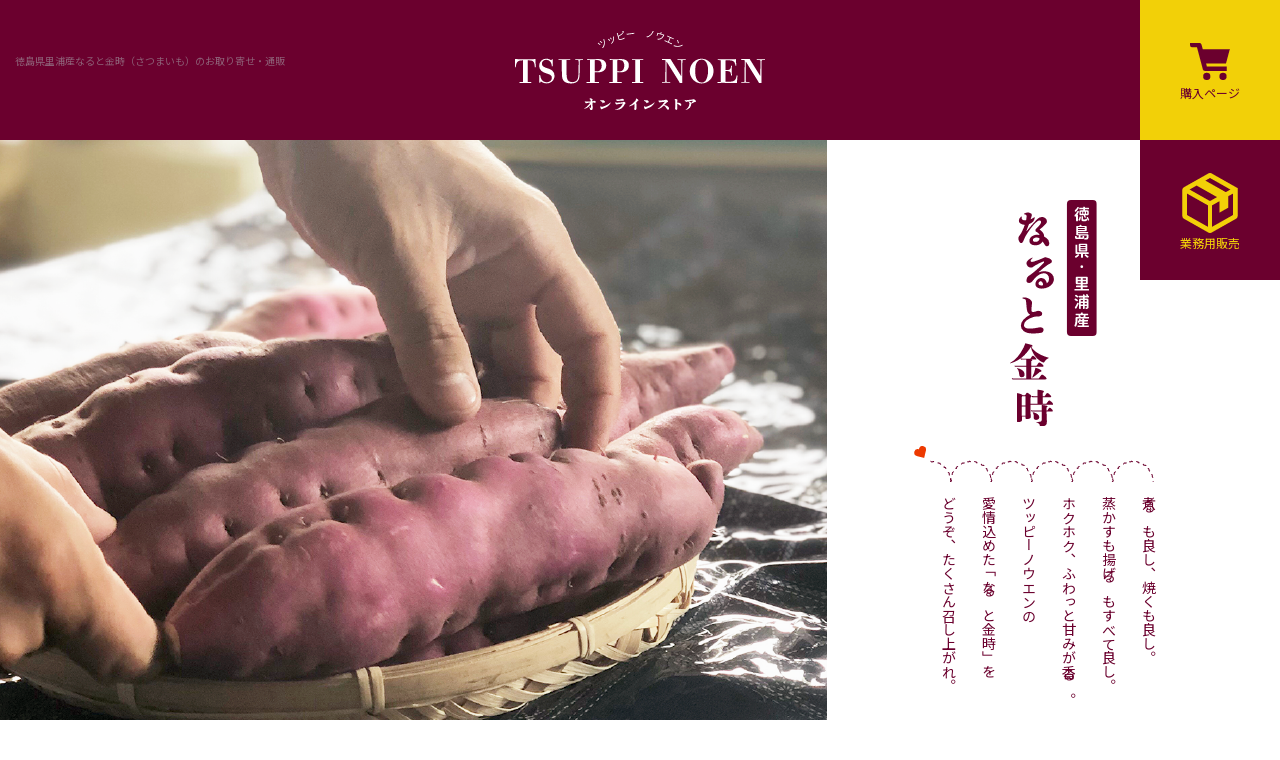

--- FILE ---
content_type: text/html; charset=UTF-8
request_url: https://tsuppi-noen.com/
body_size: 6173
content:
<!DOCTYPE html>
<html lang="ja">
<head>
    <meta http-equiv="Content-Type" content="text/html; charset=utf-8">
    <meta name="viewport" content="width=device-width,initial-scale=1.0">
    <meta http-equiv="X-UA-Compatible" content="IE=edge">
    <meta name="format-detection" content="telephone=no">
    <title>徳島里浦産さつまいも（なると金時）お取り寄せ・通販｜TSUPPI NOEN</title>
    <meta name="description" content="業務用定期購入・大口注文から個人の通販・贈答用として徳島里浦産なると金時のお取り寄せが可能！土壌や肥料を厳選した美味しいさつまいもをご賞味ください。">
    <link href="https://fonts.googleapis.com/css?family=Noto+Sans+JP:400,500,700,900&subset=japanese&display=swap" rel="stylesheet">
    <link href="img/favicon.ico" rel="icon">
    <link href="/static/css/reset.css" rel="stylesheet" type="text/css" />
<link href="/static/css/module.css" rel="stylesheet" type="text/css" />
<link href="css/common.css" rel="stylesheet" type="text/css" />

    <link href="css/style.css" rel="stylesheet" type="text/css">
    <link href="css/index.css" rel="stylesheet" type="text/css" />
    <script type="application/ld+json">
    {
    "@context": "http://schema.org",
    "@type": "Organization",
    "name": "TSUPPI NOEN",
    "telephone": "090-4786-4389",
    "url": "http://tsuppi-noen.com",
    "description": "業務用定期購入・大口注文から個人の通販・贈答用として徳島里浦産なると金時のお取り寄せが可能！土壌や肥料を厳選した美味しいさつまいもをご賞味ください。",
    "logo": "http://tsuppi-noen.com/img/logo.svg",
    "address": {
        "@type": "PostalAddress",
        "postalCode": "772-0002",
        "addressRegion": "徳島県",
        "addressLocality": "鳴門市撫養町",
        "streetAddress": "斎田字大池29-8"
        }
    }
</script>
</head>
<body class="drawer drawer--left">
<div id="wrap">
    <button type="button" class="drawer-toggle drawer-hamburger">
        <span class="sr-only"></span>
        <span class="drawer-hamburger-icon"></span>
    </button>
    <nav class="drawer-nav">
        <ul class="drawer-menu">
            <li class="drawer-menu__item">
                <ul class="gnav-list">
                    <li class="gnav-list__item" data-current="index">
                        <a class="gnav-list__link" href="https://tsuppi-noen.com">トップ</a>
                    </li>
                    <li class="gnav-list__item" data-current="about">
                        <a class="gnav-list__link" href="about.php">なると金時について</a>
                    </li>
                    <li class="gnav-list__item" data-current="guide">
                        <a class="gnav-list__link" href="guide.php">業務用販売のご案内</a>
                    </li>
                    <li class="gnav-list__item" data-current="voice">
                        <a class="gnav-list__link" href="voice.php">お客様の声</a>
                    </li>
                    <li class="gnav-list__item" data-current="info">
                        <a class="gnav-list__link" href="info.php">農園概要</a>
                    </li>
                    <li class="gnav-list__item" data-current="contact">
                        <a class="gnav-list__link" href="contact.php">お問い合わせ</a>
                    </li>
                    <li class="gnav-list__item" data-current="contact">
                        <a class="gnav-list__link" href="shop" target="_blank">オンラインショップ</a>
                    </li>
                </ul>
            </li>
            <li class="drawer-menu__item">
                <div class="f-contents -sp">
                    <div class="f-title -sp"><img src="img/f_title.svg" alt="CONTENTS"></div>
                    <ul class="f-cList -sp">
                        <li class="f-cList__item -sp">
                            <a class="f-cList__link" href="recipe.php"><img src="img/f-contents01.png" alt="TSUPPI NOEN直伝！おススメレシピのご紹介"></a>
                        </li>
                        <li class="f-cList__item -sp">
                            <a class="f-cList__link" href="faq.php"><img src="img/f-contents02.png" alt="企業様から一般の方まで！よくお寄せいただくご質問"></a>
                        </li>
                    </ul>
                </div>
            </li>
            <li class="drawer-menu__item">
                <!-- ~*~*~*~*~ contentslist start ~*~*~*~*~ -->
                <ul class="contentslist">
</ul>

                <!-- ~*~*~*~*~ contentslist end ~*~*~*~*~ -->
            </li>
            <li class="drawer-menu__item">
                <div class="sp-info">
                    <div class="sp-info__title">
                        さつまいもの定期購入をご検討の方は<br>
                        お電話・メールにてお問い合わせください。
                    </div>
                    <div class="sp-tel tel"><span class="sp-tel__num tel__num">090-4786-4389</span></div>
                    <div class="f-text">
                        農作業中などお電話に出られない場合がございます。<br>
                        留守電にメッセージを残していただければ、こちらから改めて折り返しいたします。<br>
                        ※セールス・勧誘のお電話はお控えください。
                    </div>
                    <div class="f-mail"><a href="contact.php#mail" class="f-mail__link -sp"><span class="f-mail__txt">メールフォーム</span></a></div>
                </div>
            </li>
        </ul>
    </nav>
    <header id="header">
        <div class="h-fixed cartBtn">
            <a href="shop" target="_blank" class="cartBtn__link"><span class="cartBtn__txt">購入ページ</span></a>
            <a href="guide.php" target="_blank" class="orderBtn__link"><span class="orderBtn__txt">業務用販売</span></a>
        </div>
        <div class="h-box">
            <div class="h-box__left">
                <p class="h-text">徳島県里浦産なると金時（さつまいも）のお取り寄せ・通販</p>
            </div>
            <div class="h-box__center">
                <p class="h-logo wink">
                    <a class="h-logo__link" href="https://tsuppi-noen.com"><img src="img/logo.svg" alt="TSUPPI NOEN"></a>
                </p>
            </div>
        </div>
        <div class="mainimg" id="mainimg">
            <div class="mainimg__right">
                <div class="mainimg-inner">
                    <p class="mainimg-inner__title"><img src="img/main.svg" alt="徳島県・里浦産なると金時"></p>
                    <p class="mainimg-inner__txt">
                        煮るも良し、焼くも良し。<br>
                        蒸かすも揚げるもすべて良し。<br>
                        ホクホク、ふわっと甘みが香る。<br>
                        ツッピーノウエンの<br>
                        愛情込めた「なると金時」を<br>
                        どうぞ、たくさん召し上がれ。
                    </p>
                </div>
            </div>
        </div>
        <div class="h-nav">
            <div class="h-nav__inner">
                <nav class="gnav">
                    <div class="gnav-logo">
                        <a class="gnav-logo__link" href="https://tsuppi-noen.com"><img src="img/nav_logo.svg" alt="TSUPPI NOEN"></a>
                    </div>
                    <ul class="gnav-list">
                        <li class="gnav-list__item" data-current="index">
                            <a class="gnav-list__link" href="https://tsuppi-noen.com">トップ</a>
                        </li>
                        <li class="gnav-list__item" data-current="about">
                            <a class="gnav-list__link" href="about.php">なると金時について</a>
                        </li>
                        <li class="gnav-list__item" data-current="guide">
                            <a class="gnav-list__link" href="guide.php">業務用販売のご案内</a>
                        </li>
                        <li class="gnav-list__item" data-current="voice">
                            <a class="gnav-list__link" href="voice.php">お客様の声</a>
                        </li>
                        <li class="gnav-list__item" data-current="info">
                            <a class="gnav-list__link" href="info.php">農園概要</a>
                        </li>
                        <li class="gnav-list__item" data-current="contact">
                            <a class="gnav-list__link" href="contact.php">お問い合わせ</a>
                        </li>
                    </ul>
                </nav>
            </div>
        </div>
    </header>
    <div class="main" id="main">
        <div class="content">
            <div class="ninja_onebutton">
            <script type="text/javascript">
            //<![CDATA[
            (function(d){
            if(typeof(window.NINJA_CO_JP_ONETAG_BUTTON_09f82f8b9e644d05fd9c64ded5a27798)=='undefined'){
                document.write("<sc"+"ript type='text\/javascript' src='\/\/omt.shinobi.jp\/b\/09f82f8b9e644d05fd9c64ded5a27798'><\/sc"+"ript>");
            }else{
                window.NINJA_CO_JP_ONETAG_BUTTON_09f82f8b9e644d05fd9c64ded5a27798.ONETAGButton_Load();}
            })(document);
            //]]>
            </script><span class="ninja_onebutton_hidden" style="display:none;"></span><span style="display:none;" class="ninja_onebutton_hidden"></span>
            </div>

            <!-- ~*~*~*~*~ module start ~*~*~*~*~ -->
            <div class="module mod_img_left mod_img_origin">
	<div class="img_origin">
				<img src="img_module/86wf4W2phkK6AKzT.JPG" alt="tsuppi" />
			</div>
</div>
<div class="module mod_text">
 <strong>鳴門金時は焼き芋だけじゃない！！</strong><div>TSUPPINOEN代表　辻佑樹です。</div><div>里浦の地に新規就農して６年目のまだまだ若手農家です。</div><div>皆さん、僕の鳴門金時を使って料理をしませんか？？</div><div>鳴門金時はただのさつま芋じゃないです！</div><div>ホクホクとした食感、甘ったるくない上品な甘さ、でもしっかり甘いからいくらでも食べることができるさつま芋！</div><div>天ぷらのさつまいもがスイーツと化していませんか？？</div><div>味噌汁に入れても煮物にしても料理として成立する、それが鳴門金時！！</div><div>若手の僕がこだわっているのは肥料。</div><div>元肥は化成肥料にほとんど頼らず、カニガラ・魚・骨粉・油粕など動植物性の有機成分の多い肥料をブレンドし、鳴門わかめを使った液肥、フィッシュソリュブルを葉面散布して栽培しています。</div><div>見た目はベテラン農家さんにまだまだ敵いませんが味は負けたくない！</div><div>そんな思いで毎年配合を変えながら進化させています。</div><div>ぜひ僕の作った鳴門金時を使って料理をしてください！！</div></div>

<div class="module mod_h2">
	<h2>さつまいも（なると金時）の<br>ご購入を検討されている皆様へ</h2>
</div>
<div class="module mod_text">
 <div class="fixedContent">
  <div class="index-order break">
        <div class="index-order__inner">
            <div class="index-orderBox">
                <div class="index-orderBox__name markerName">
                    <h3 class="markerName__txt">
                        <span class="txtBreak">さまざまな創作料理や</span>
                        <span class="txtBreak">献立のレシピに万能な食材です。</span>
                        <span class="txtBreak">さらに、用途に合わせて</span>
                        <span class="txtBreak">ご注文形態を選べます。</span>
                    </h3>
                </div>
                <p class="index-orderBox__txt">
                    TSUPPI NOENでは、個人のお客様から、業者様の大口注文まで承っています。<br>
                    なると金時はホクホク感と上品な甘さが特徴で、煮て良し、焼いて良し、揚げてもお菓子にしても良しというさつまいもです。<br>
                    当園のなると金時は天ぷらが特におすすめ。<br>
                    3kg・5kgの商品から規格外品・贈答用など、用途に応じてご購入いただけます。<br>
                    まずは少量から当園がこだわったなると金時をご賞味ください。そして、機会がありましたらお客様と末永いお取引ができましたら幸いです。
                </p>
                <div class="index-orderBox__btn c-link">
                    <a href="shop/" class="c-link__link"><span class="c-link__txt">購入ページ</span></a>
                </div>
                <div class="index-orderBox__btn c-link">
                    <a href="guide.php" class="c-link__link"><span class="c-link__txt">業務用販売について</span></a>
                </div>
            </div>
        </div>
    </div>
</div></div>

<div class="module mod_text">
 <div class="fixedContent">
    <div class="index-seasonWrap">
        <div class="index-seasonWrap__box">
            <div class="index-season">
                <div class="index-season__inner">
                    <div class="index-season__name markerName">
                        <h3 class="markerName__txt">
                            <span class="txtBreak">個人の方でも、なると金時の通販が可能です。</span>
                            <span class="txtBreak">8月～翌2月頃まで、</span>
                            <span class="txtBreak">シーズンごとにご利用いただけます。</span>
                        </h3>
                    </div>
                    <div class="index-season__txt">
                        3kg・5kg・贈答用は個人の方に向けた商品もご用意しています。<br>
                        8月頃のなると金時は本格的な収穫前の旬先取り商品として、お中元などの贈り物に人気があります。9～10月頃には収穫の最盛期を迎え、安定した値段で比較的お得にご購入いただけます。そして、11～翌2月は収穫したなると金時を一旦寝かせることで甘さがより一層増すため、徳島定番のお歳暮として人気です。<br>
                        長期保存が可能なので食卓用にも、贈り物としても活躍すること間違いなしです！<br>
                        ぜひ当園のなると金時をご賞味ください。
                    </div>
                    <div class="index-season__btn">
                        <a href="shop" target="_blank"><img src="img/c_banner02.svg" alt="さっそく商品を購入する"></a>
                    </div>
                </div>
            </div>
        </div>
    </div>
</div></div>

<div class="module mod_text">
 <div class="fixedContent">
    <div class="index-concept break">
        <div class="index-concept__inner">
            <div class="index-concept__name">
                <div class="index-concept__name -img"><img src="img/index_img05.svg" alt="CONCEPT"></div>
                <h2 class="f-title">
                    徳島のさつまいもを、<br>
                    徳島にある肥料を使って育てる
                </h2>
            </div>
            <div class="index-concept__txt">
                美味しいさつまいもの産地として有名な徳島県。<br>
                当園では、徳島県の中でも鳴門市・徳島市・板野郡で栽培したものだけが<br>
                名乗ることのできるさつまいも「なると金時」を作っています。<br>
                その中でも、土壌や肥料を厳選し栽培方法にもこだわり、<br>
                愛情込めて育てた自慢のなると金時を産地直送お届けしております。
            </div>
            <div class="index-concept__btn c-link">
                <span class="index-concept__btn--sub"><img src="img/index_img06.svg" alt="ツッピーノウエンの"></span>
                <a href="about.php" class="c-link__link"><span class="c-link__txt">なると金時について</span></a>
            </div>
        </div>
    </div>
</div></div>

<div class="module mod_h2">
	<h2>徳島のブランドさつまいも<br>なると金時の通販はじめました</h2>
</div>
<div class="module mod_text">
 <div class="fixedContent">
  <div class="index-firstImg">
        <p class="index-firstImg__img">
            <span class="index-firstImg__txt"><img src="img/index_img01.svg" alt="上品な甘みを味わってください！"></span>
            <img src="img/index_img02.jpg" alt=" ">
        </p>
    </div>
</div></div>

<div class="module mod_text">
 <div style="text-align:center">TSUPPI NOENでは、徳島県のトップブランド「なると金時」を産地直送通販にてお届けしています。</div><div style="text-align:center">鳴門市周辺の降水量の少ない気候と、ミネラルをたっぷり含んだ海砂で栽培する「なると金時」は</div><div style="text-align:center">さつまいも本来のホクホクした食感と上品な甘さを楽しめるさつまいもです。</div><div style="text-align:center">収穫は7月下旬から始め、9月以降に産地より皆さまへ直送いたします。</div></div>

<div class="module mod_text">
 <div class="fixedContent">
    <div class="c-banner">
        <a class="c-banner__link" href="shop" target="_blank">
            <img src="img/f_banner01.jpg" alt="購入ページへ移動する" class="c-banner__link--pc">
            <img src="img/f_banner01_sp.png" alt="購入ページへ移動する" class="c-banner__link--sp">
        </a>
    </div>
</div></div>

<div class="module mod_h2">
	<h2>お知らせ</h2>
</div>
<div class="module mod_h1">
																					
			<div class="mod_news_list">
			<div id="news" class="news_list">
					<!-- cccc -->
																<dl>
					<dt>2021年07月11日 17:30:31</dt>
					<dd><a href="news/2021-1.php">2021年度販売開始！！</a></dd>
				</dl>
												<dl>
					<dt>2020年07月24日 13:41:43</dt>
					<dd><a href="news/004.php">２０２０年度販売開始！！</a></dd>
				</dl>
												<dl>
					<dt>2019年10月25日 17:35:12</dt>
					<dd><a href="news/003.php">クレジットカードでのお支払いも可能になりました。</a></dd>
				</dl>
												<dl>
					<dt>2019年09月15日 19:16:15</dt>
					<dd><a href="news/002.php">なると金時絶賛販売中！！</a></dd>
				</dl>
												<dl>
					<dt>2019年08月30日 17:22:42</dt>
					<dd><a href="news/news001.php">ホームページを公開しました</a></dd>
				</dl>
							</div>
				<p class="pager">
				<a href="news/">続きを表示する</a>
				</p>
			</div>
			</div>
            <!-- ~*~*~*~*~ module end ~*~*~*~*~ -->
        </div>
        <!-- .content -->
        <div class="side">
            <!-- ~*~*~*~*~ contentslist start ~*~*~*~*~ -->
            <ul class="contentslist">
</ul>

            <!-- ~*~*~*~*~ contentslist end ~*~*~*~*~ -->
        </div>
    </div>
    <!-- .main -->
    <footer class="footer">
        <div class="footer__inner">
            <div class="f-logo"><img src="img/f_logo.svg" alt="TSUPPI NOEN"></div>
            <div class="f-title -arrow">
                ネットで簡単発注・全国発送OK！<br>
                徳島県里浦産さつまいも（なると金）を<br>
                お取り寄せ・通販
            </div>
            <div class="f-banner">
                <a class="f-banner__link" href="shop" target="_blank">
                    <img src="img/f_banner01.jpg" alt="購入ページへ移動する" class="f-banner__link--pc">
                    <img src="img/f_banner01_sp.png" alt="購入ページへ移動する" class="f-banner__link--sp">
                </a>
            </div>
            <div class="f-title">
                定期購入などお取引をご検討の方は<br>
                お電話・メールにてお問い合わせください。
            </div>
            <div class="f-tel tel"><span class="f-tel__num tel__num">090-4786-4389</span></div>
            <div class="f-text">
                農作業中などお電話に出られない場合がございます。<br>
                留守電にメッセージを残していただければ、こちらから改めて折り返しいたします。<br>
                ※セールス・勧誘のお電話はお控えください。
            </div>
            <div class="f-mail"><a href="contact.php#mail" class="f-mail__link"><span class="f-mail__txt">メールでのお問い合わせはこちら</span></a></div>
            <div class="f-title"><img src="img/f_title.svg" alt="CONTENTS"></div>
            <div class="f-contents">
                <ul class="f-cList">
                    <li class="f-cList__item">
                        <a class="f-cList__link" href="recipe.php"><img src="img/f-contents01.png" alt="TSUPPI NOEN直伝！おススメレシピのご紹介"></a>
                    </li>
                    <li class="f-cList__item">
                        <a class="f-cList__link" href="faq.php"><img src="img/f-contents02.png" alt="企業様から一般の方まで！よくお寄せいただくご質問"></a>
                    </li>
                </ul>
            </div>
            <div class="f-navList">
                <ul class="f-nav">
                    <li class="f-nav__item"><a class="f-nav__link" href="https://tsuppi-noen.com">トップ</a></li>
                    <li class="f-nav__item"><a class="f-nav__link" href="about.php">なると金時について</a></li>
                    <li class="f-nav__item"><a class="f-nav__link" href="guide.php">業務用販売のご案内</a></li>
                    <li class="f-nav__item"><a class="f-nav__link" href="voice.php">お客様の声</a></li>
                </ul>
                <ul class="f-nav">
                    <li class="f-nav__item"><a class="f-nav__link" href="recipe.php">おススメレシピ</a></li>
                    <li class="f-nav__item"><a class="f-nav__link" href="faq.php">よくあるご質問</a></li>
                    <li class="f-nav__item"><a class="f-nav__link" href="info.php">農園概要</a></li>
                    <li class="f-nav__item"><a class="f-nav__link" href="contact.php">お問い合わせ</a></li>
                </ul>
            </div>
            <div class="f-add">
                TSUPPI NOEN<br>
                〒772-0002　徳島県鳴門市撫養町斎田字大池29-8<br>
                代表生産者：辻 佑樹
            </div>
        </div>
        <div class="copyright">
            © TSUPPI NOEN. All Rights Reserved.
        </div>
    </footer>
    <p class="pagetop">
        <a href="#header"><img src="img/pagetop.svg" alt="ページの先頭へ"></a>
    </p>
</div>
<script src="js/common.js"></script>
<script src="js/function.js"></script>
<!-- Google tag (gtag.js) -->
<script async src="https://www.googletagmanager.com/gtag/js?id=G-2ZD8M9J2Y3"></script>
<script>
  window.dataLayer = window.dataLayer || [];
  function gtag(){dataLayer.push(arguments);}
  gtag('js', new Date());

  gtag('config', 'G-2ZD8M9J2Y3');
</script>
<!-- Global site tag (gtag.js) - Google Analytics -->
<script async src="https://www.googletagmanager.com/gtag/js?id=UA-145095922-18"></script>
<script>
  window.dataLayer = window.dataLayer || [];
  function gtag(){dataLayer.push(arguments);}
  gtag('js', new Date());

  gtag('config', 'UA-145095922-18');
</script>
</body>
</html>

--- FILE ---
content_type: text/css
request_url: https://tsuppi-noen.com/css/common.css
body_size: 5232
content:
@charset 'UTF-8';/*! sanitize.css v4.0.0 | CC0 License | github.com/10up/sanitize.css */article,aside,details,figcaption,figure,footer,header,main,menu,nav,section,summary{display:block}audio,canvas,progress,video{display:inline-block}audio:not([controls]){display:none;height:0}template,[hidden]{display:none}*,::before,::after{background-repeat:no-repeat;box-sizing:inherit}::before,::after{text-decoration:inherit;vertical-align:inherit}html{box-sizing:border-box;cursor:default;font-family:sans-serif;line-height:1.5;-ms-text-size-adjust:100%;-webkit-text-size-adjust:100%}body{margin:0}code,kbd,pre,samp{font-family:monospace,monospace;font-size:1em}hr{height:0;overflow:visible}nav ol,nav ul{list-style:none}abbr[title]{border-bottom:1px dotted;text-decoration:none}b,strong{font-weight:inherit}b,strong{font-weight:bolder}dfn{font-style:italic}mark{background-color:#ff0;color:#000}progress{vertical-align:baseline}small{font-size:83.3333%}sub,sup{font-size:83.3333%;line-height:0;position:relative;vertical-align:baseline}sub{bottom:-.25em}sup{top:-.5em}::-moz-selection{background-color:#b3d4fc;color:#000;text-shadow:none}::selection{background-color:#b3d4fc;color:#000;text-shadow:none}audio,canvas,iframe,img,svg,video{vertical-align:middle}img{border-style:none}svg{fill:currentColor}svg:not(:root){overflow:hidden}a{background-color:transparent;-webkit-text-decoration-skip:objects}:hover{outline-width:0}table{border-collapse:collapse;border-spacing:0}input,select,textarea{background-color:transparent;border-style:none;color:inherit;font-size:1em;margin:0}button,input{overflow:visible}button,select{text-transform:none}button,html [type="button"],[type="reset"],[type="submit"]{-webkit-appearance:button}::-moz-focus-inner{border-style:none;padding:0}:-moz-focusring{outline:1px dotted ButtonText}fieldset{border:1px solid silver;margin:0 2px;padding:.35em .625em .75em}legend{display:table;max-width:100%;padding:0;white-space:normal}textarea{overflow:auto;resize:vertical}[type="checkbox"],[type="radio"]{padding:0}::-webkit-inner-spin-button,::-webkit-outer-spin-button{height:auto}[type="search"]{-webkit-appearance:textfield;outline-offset:-2px}::-webkit-search-cancel-button,::-webkit-search-decoration{-webkit-appearance:none}::-webkit-input-placeholder{color:inherit;opacity:.54}::-webkit-file-upload-button{-webkit-appearance:button;font:inherit}[aria-busy="true"]{cursor:progress}[aria-controls]{cursor:pointer}[aria-disabled]{cursor:default}a,area,button,input,label,select,textarea,[tabindex]{-ms-touch-action:manipulation;touch-action:manipulation}[hidden][aria-hidden="false"]{clip:rect(0,0,0,0);display:inherit;position:absolute}[hidden][aria-hidden="false"]:focus{clip:auto}*{padding:0;margin:0}ul li,ol li{list-style:none}html{font-size:62.5%}address{font-style:normal}button{cursor:pointer}#colorbox,#cboxOverlay,#cboxWrapper{position:absolute;top:0;left:0;z-index:1000;overflow:hidden;transform:translate3d(0,0,0)}#cboxWrapper{max-width:none}#cboxOverlay{position:fixed;width:100%;height:100%}#cboxMiddleLeft,#cboxBottomLeft{clear:left}#cboxContent{position:relative}#cboxLoadedContent{overflow:auto;-webkit-overflow-scrolling:touch}#cboxTitle{margin:0}#cboxLoadingOverlay,#cboxLoadingGraphic{position:absolute;top:0;left:0;width:100%;height:100%}#cboxPrevious,#cboxNext,#cboxClose,#cboxSlideshow{cursor:pointer}.cboxPhoto{float:left;margin:auto;border:0;display:block;max-width:none;max-height:none;-ms-interpolation-mode:bicubic}.cboxIframe{width:100%;height:100%;display:block;border:0;padding:0;margin:0}#colorbox,#cboxContent,#cboxLoadedContent{box-sizing:content-box;-moz-box-sizing:content-box;-webkit-box-sizing:content-box}#cboxOverlay{background:rgba(0,0,0,.5);filter:alpha(opacity = 50)}#colorbox{outline:0}#cboxContent{margin-top:32px;overflow:visible;background:#000}.cboxIframe{background:#FFF}#cboxError{padding:50px;border:1px solid #CCC}#cboxLoadedContent{background:#000;padding:1px}#cboxLoadingGraphic{background:url(images/colorbox-loading.gif) no-repeat center center}#cboxLoadingOverlay{background:#000}#cboxTitle{position:absolute;top:-22px;left:0;color:#000}#cboxCurrent{position:absolute;top:-22px;right:205px;text-indent:-9999px}#cboxPrevious,#cboxNext,#cboxSlideshow,#cboxClose{border:0;padding:0;margin:0;overflow:visible;text-indent:-9999px;width:20px;height:20px;position:absolute;top:-20px}#cboxPrevious:active,#cboxNext:active,#cboxSlideshow:active,#cboxClose:active{outline:0}#cboxPrevious{background-position:0 0;right:44px}#cboxPrevious:hover{background-position:0 -25px}#cboxNext{background-position:-25px 0;right:22px}#cboxNext:hover{background-position:-25px -25px}#cboxClose{background-position:-50px 0;right:0}#cboxClose:hover{background-position:-50px -25px}.cboxSlideshow_on #cboxPrevious,.cboxSlideshow_off #cboxPrevious{right:66px}.cboxSlideshow_on #cboxSlideshow{background-position:-75px -25px;right:44px}.cboxSlideshow_on #cboxSlideshow:hover{background-position:-100px -25px}.cboxSlideshow_off #cboxSlideshow{background-position:-100px 0;right:44px}.cboxSlideshow_off #cboxSlideshow:hover{background-position:-75px -25px}#cboxTitle{font-size:1.4rem}#cboxLoadedContent{overflow:hidden;background:#FFF}#cboxContent{margin-top:0}#cboxContent img{max-height:inherit}#cboxWrapper{background:#FFF}#cboxContent{margin:20px;outline:20px solid #FFF}#cboxClose{position:absolute;top:-19px;right:-19px;z-index:10;width:30px;height:30px;background:#000;border-radius:50%;outline:0;opacity:.8;transition:.3s}#cboxClose::before,#cboxClose::after{content:'';position:absolute;z-index:20;top:50%;left:50%;width:20px;height:2px;background:#FFF;transform:translate(-50%,-50%) rotate(45deg);transition:.3s}#cboxClose::after{transform:translate(-50%,-50%) rotate(-45deg)}#cboxClose:hover{box-shadow:0 0 0 4px rgba(255,255,255,.5)}#cboxClose:hover::before{transform:translate(-50%,-50%) rotate(225deg)}#cboxClose:hover::after{transform:translate(-50%,-50%) rotate(135deg)}#cboxPrevious,#cboxNext{top:50%;left:-19px;width:20px;height:20px;background:#FFF;border:1px solid #000;border-radius:50%;outline:0;opacity:.5;transform:translateY(-10px);transition:.3s}#cboxPrevious::after,#cboxNext::after{content:'';position:absolute;top:4px;left:4px;width:0;height:0;background:0;border-style:solid;border-width:6px 9px 6px 0;border-color:transparent #000 transparent transparent;outline:0;opacity:.5;transition:.3s}#cboxPrevious:hover,#cboxNext:hover{background:#000;opacity:.8}#cboxPrevious:hover::after,#cboxNext:hover::after{border-color:transparent #FFF transparent transparent;opacity:.8}#cboxNext{left:auto;right:-19px}#cboxNext::after{left:auto;right:4px;border-style:solid;border-width:6px 0 6px 9px;border-color:transparent transparent transparent #000}#cboxNext:hover::after{border-color:transparent transparent transparent #FFF}/*!
 * jquery-drawer v3.2.1
 * Flexible drawer menu using jQuery, iScroll and CSS.
 * http://git.blivesta.com/drawer
 * License : MIT
 * Author : blivesta <design@blivesta.com> (http://blivesta.com/)
 *//*!------------------------------------*\
    Base
\*!------------------------------------*/.drawer-nav{position:fixed;z-index:101;top:0;overflow:hidden;width:22.25rem;height:100%;color:#222;background-color:#FFF}.drawer-brand{font-size:1.5rem;font-weight:bold;line-height:3.75rem;display:block;padding-right:.75rem;padding-left:.75rem;text-decoration:none;color:#222}.drawer-menu{margin:0;padding:0;list-style:none}.drawer-menu-item{font-size:1rem;display:block;padding:.75rem;text-decoration:none;color:#222}.drawer-menu-item:hover{text-decoration:underline;color:#555;background-color:transparent}/*! overlay */.drawer-overlay{position:fixed;z-index:100;top:0;left:0;display:none;width:100%;height:100%;background-color:rgba(0,0,0,.2)}.drawer-open .drawer-overlay{display:block}/*!------------------------------------*\
    Top
\*!------------------------------------*/.drawer--top .drawer-nav{top:-100%;left:0;width:100%;height:auto;max-height:100%;-webkit-transition:top .6s cubic-bezier(.190,1.000,.220,1.000);transition:top .6s cubic-bezier(.190,1.000,.220,1.000)}.drawer--top.drawer-open .drawer-nav{top:0}.drawer--top .drawer-hamburger,.drawer--top.drawer-open .drawer-hamburger{right:0}/*!------------------------------------*\
    Left
\*!------------------------------------*/.drawer--left .drawer-nav{left:-22.25rem;-webkit-transition:left .6s cubic-bezier(.190,1.000,.220,1.000);transition:left .6s cubic-bezier(.190,1.000,.220,1.000)}.drawer--left.drawer-open .drawer-nav,.drawer--left .drawer-hamburger,.drawer--left.drawer-open .drawer-navbar .drawer-hamburger{left:0}.drawer--left.drawer-open .drawer-hamburger{left:22.25rem}/*!------------------------------------*\
    Right
\*!------------------------------------*/.drawer--right .drawer-nav{right:-22.25rem;-webkit-transition:right .6s cubic-bezier(.190,1.000,.220,1.000);transition:right .6s cubic-bezier(.190,1.000,.220,1.000)}.drawer--right.drawer-open .drawer-nav,.drawer--right .drawer-hamburger,.drawer--right.drawer-open .drawer-navbar .drawer-hamburger{right:0}.drawer--right.drawer-open .drawer-hamburger{right:22.25rem}/*!------------------------------------*\
    Hamburger
\*!------------------------------------*/.drawer-hamburger{position:fixed;z-index:104;top:0;display:block;box-sizing:content-box;width:2rem;padding:0;padding-top:18px;padding-right:.75rem;padding-bottom:30px;padding-left:.75rem;-webkit-transition:all .6s cubic-bezier(.190,1.000,.220,1.000);transition:all .6s cubic-bezier(.190,1.000,.220,1.000);-webkit-transform:translate3d(0,0,0);transform:translate3d(0,0,0);border:0;outline:0;background-color:transparent}.drawer-hamburger:hover{cursor:pointer;background-color:transparent}.drawer-hamburger-icon{position:relative;display:block;margin-top:10px}.drawer-hamburger-icon,.drawer-hamburger-icon:before,.drawer-hamburger-icon:after{width:100%;height:2px;-webkit-transition:all .6s cubic-bezier(.190,1.000,.220,1.000);transition:all .6s cubic-bezier(.190,1.000,.220,1.000);background-color:#222}.drawer-hamburger-icon:before,.drawer-hamburger-icon:after{position:absolute;top:-10px;left:0;content:' '}.drawer-hamburger-icon:after{top:10px}.drawer-open .drawer-hamburger-icon{background-color:transparent}.drawer-open .drawer-hamburger-icon:before,.drawer-open .drawer-hamburger-icon:after{top:0}.drawer-open .drawer-hamburger-icon:before{-webkit-transform:rotate(45deg);-ms-transform:rotate(45deg);transform:rotate(45deg)}.drawer-open .drawer-hamburger-icon:after{-webkit-transform:rotate(-45deg);-ms-transform:rotate(-45deg);transform:rotate(-45deg)}/*!------------------------------------*\
    accessibility
\*!------------------------------------*//*!
 * Only display content to screen readers
 * See: http://a11yproject.com/posts/how-to-hide-content
 */.sr-only{position:absolute;overflow:hidden;clip:rect(0,0,0,0);width:1px;height:1px;margin:-1px;padding:0;border:0}/*!
 * Use in conjunction with .sr-only to only display content when it's focused.
 * Useful for "Skip to main content" links; see http://www.w3.org/TR/2013/NOTE-WCAG20-TECHS-20130905/G1
 * Credit: HTML5 Boilerplate
 */.sr-only-focusable:active,.sr-only-focusable:focus{position:static;overflow:visible;clip:auto;width:auto;height:auto;margin:0}/*!------------------------------------*\
    Sidebar
\*!------------------------------------*/.drawer--sidebar{background-color:#FFF}.drawer--sidebar .drawer-contents{background-color:#FFF}@media(min-width:64em){.drawer--sidebar .drawer-hamburger{display:none;visibility:hidden}.drawer--sidebar .drawer-nav{display:block;-webkit-transform:none;-ms-transform:none;transform:none;position:fixed;width:12.5rem;height:100%}/*! Left */.drawer--sidebar.drawer--left .drawer-nav{left:0;border-right:1px solid #DDD}.drawer--sidebar.drawer--left .drawer-contents{margin-left:12.5rem}/*! Right */.drawer--sidebar.drawer--right .drawer-nav{right:0;border-left:1px solid #DDD}.drawer--sidebar.drawer--right .drawer-contents{margin-right:12.5rem}/*! container */.drawer--sidebar .drawer-container{max-width:48rem}}@media(min-width:75em){.drawer--sidebar .drawer-nav{width:22.25rem}.drawer--sidebar.drawer--left .drawer-contents{margin-left:22.25rem}.drawer--sidebar.drawer--right .drawer-contents{margin-right:22.25rem}/*! container */.drawer--sidebar .drawer-container{max-width:60rem}}/*!------------------------------------*\
    Navbar
\*!------------------------------------*/.drawer--navbarTopGutter{padding-top:3.75rem}.drawer-navbar .drawer-navbar-header{border-bottom:1px solid #DDD;background-color:#FFF}.drawer-navbar{z-index:102;top:0;width:100%}/*! .drawer-navbar modifier */.drawer-navbar--fixed{position:fixed}.drawer-navbar-header{position:relative;z-index:102;box-sizing:border-box;width:100%;height:3.75rem;padding:0 .75rem;text-align:center}.drawer-navbar .drawer-brand{line-height:3.75rem;display:inline-block;padding-top:0;padding-bottom:0;text-decoration:none}.drawer-navbar .drawer-brand:hover{background-color:transparent}.drawer-navbar .drawer-nav{padding-top:3.75rem}.drawer-navbar .drawer-menu{padding-bottom:7.5rem}@media(min-width:64em){.drawer-navbar{height:3.75rem;border-bottom:1px solid #DDD;background-color:#FFF}.drawer-navbar .drawer-navbar-header{position:relative;display:block;float:left;width:auto;padding:0;border:0}.drawer-navbar .drawer-menu--right{float:right}.drawer-navbar .drawer-menu li{float:left}.drawer-navbar .drawer-menu-item{line-height:3.75rem;padding-top:0;padding-bottom:0}.drawer-navbar .drawer-hamburger{display:none}.drawer-navbar .drawer-nav{position:relative;left:0;overflow:visible;width:auto;height:3.75rem;padding-top:0;-webkit-transform:translate3d(0,0,0);transform:translate3d(0,0,0)}.drawer-navbar .drawer-menu{padding:0}/*! dropdown */.drawer-navbar .drawer-dropdown-menu{position:absolute;width:22.25rem;border:1px solid #DDD}.drawer-navbar .drawer-dropdown-menu-item{padding-left:.75rem}}/*!------------------------------------*\
    Dropdown
\*!------------------------------------*/.drawer-dropdown-menu{display:none;box-sizing:border-box;width:100%;margin:0;padding:0;background-color:#FFF}.drawer-dropdown-menu>li{width:100%;list-style:none}.drawer-dropdown-menu-item{line-height:3.75rem;display:block;padding:0;padding-right:.75rem;padding-left:1.5rem;text-decoration:none;color:#222}.drawer-dropdown-menu-item:hover{text-decoration:underline;color:#555;background-color:transparent}/*! open */.drawer-dropdown.open>.drawer-dropdown-menu{display:block}/*! drawer-caret */.drawer-dropdown .drawer-caret{display:inline-block;width:0;height:0;margin-left:4px;-webkit-transition:opacity .2s ease,-webkit-transform .2s ease;transition:opacity .2s ease,-webkit-transform .2s ease;transition:transform .2s ease,opacity .2s ease;transition:transform .2s ease,opacity .2s ease,-webkit-transform .2s ease;-webkit-transform:rotate(0);-ms-transform:rotate(0);transform:rotate(0);vertical-align:middle;border-top:4px solid;border-right:4px solid transparent;border-left:4px solid transparent}/*! open */.drawer-dropdown.open .drawer-caret{-webkit-transform:rotate(180deg);-ms-transform:rotate(180deg);transform:rotate(180deg)}/*!------------------------------------*\
    Container
\*!------------------------------------*/.drawer-container{margin-right:auto;margin-left:auto}@media(min-width:64em){.drawer-container{max-width:60rem}}@media(min-width:75em){.drawer-container{max-width:70rem}}.drawer--left .drawer-hamburger{display:none;top:5px;left:auto;right:5px;width:3rem;background:#000;border-radius:5px;padding:12px 8px 22px}.drawer--left.drawer-open .drawer-hamburger{left:auto;right:5px}.drawer-hamburger-icon,.drawer-hamburger-icon:before,.drawer-hamburger-icon:after{background-color:#FFF}.drawer-open .drawer-hamburger-icon:before{-webkit-transform:rotate(225deg);transform:rotate(225deg)}.drawer-open .drawer-hamburger-icon:after{-webkit-transform:rotate(-225deg);transform:rotate(-225deg)}.drawer-overlay{background-color:rgba(0,0,0,.3)}.drawer-nav{display:none}.drawer--left .drawer-nav{display:none;left:-260px;width:260px;background:#FFF}.drawer-menu{padding:20px 10px}.drawer--left .drawer-nav>li{margin-bottom:50px}.drawer--left.drawer-open .drawer-nav{left:0}.errMsg{margin-left:1em;padding-bottom:1px;display:block;line-height:1.4;text-indent:-.9em}.formError{padding-bottom:13px;display:block}.fixed{padding-bottom:0}.formError .formErrorClose{border:solid #252525 2px;border-radius:9px 9px 9px 9px;-moz-border-radius:9px 9px 9px 9px;-webkit-border-radius:9px 9px 9px 9px;display:block;width:16px;height:16px;position:absolute;top:-4px;right:-4px;color:#efefef;background:#333;font-weight:bold;text-align:center;line-height:middle;cursor:pointer;box-shadow:1px -1px 3px #888;-moz-box-shadow:1px -1px 3px #888;-webkit-box-shadow:1px -1px 3px #888;_z-index:2}.formError .formErrorClose:hover{background:#666}.fixed .formErrorClose{display:none}.formError .formErrorContent{border-radius:3px;-moz-border-radius:3px;-webkit-border-radius:3px;padding:6px 10px;width:180px;position:relative;color:#FFF;background:#252525;font-family:'Lucida Sans Unicode','Lucida Grande',Arial,Helvetica,'ヒラギノ丸ゴ Pro W4',HiraMaruPro-W4,'ヒラギノ角ゴ Pro W3','メイリオ',Meiryo,Osaka,sans-serif;font-size:11px;box-shadow:0 0 6px #888;-moz-box-shadow:0 0 6px #888;-webkit-box-shadow:0 0 6px #888;_z-index:1}.fixed .formErrorContent{margin-top:.5em;border-radius:0;-moz-border-radius:0;-webkit-border-radius:0;background:#F60;box-shadow:none;-moz-box-shadow:none;-webkit-box-shadow:none}.fadeOut{opacity:.2;filter:alpha(opacity=20)}.formError .formErrorArrow{width:15px;height:15px;position:absolute;bottom:0;left:20px;_z-index:0}.fixed .formErrorArrow{display:none}.formError .formErrorArrowBottom{margin:-6px;top:0}.fixed .formErrorArrowBottom{display:none}.formError .formErrorArrow div{margin:0 auto;display:block;height:1px;background:#252525;line-height:0;font-size:0;box-shadow:0 2px 3px #888;-moz-box-shadow:0 2px 3px #888;-webkit-box-shadow:0 2px 3px #888}.formError .formErrorArrowBottom div{box-shadow:none;-moz-box-shadow:none;-webkit-box-shadow:none}.formError .formErrorArrow .line10{width:19px}.formError .formErrorArrow .line9{width:17px}.formError .formErrorArrow .line8{width:15px}.formError .formErrorArrow .line7{width:13px}.formError .formErrorArrow .line6{width:11px}.formError .formErrorArrow .line5{width:9px}.formError .formErrorArrow .line4{width:7px}.formError .formErrorArrow .line3{width:5px}.formError .formErrorArrow .line2{width:3px}.formError .formErrorArrow .line1{width:1px}.slick-loading .slick-list{background:#FFF url('images/slick-loader.gif') center center no-repeat}.slick-prev,.slick-next{font-size:0;line-height:0;position:absolute;top:50%;display:block;width:20px;height:20px;padding:0;-webkit-transform:translate(0,-50%);-ms-transform:translate(0,-50%);transform:translate(0,-50%);cursor:pointer;color:transparent;border:0;outline:0;background:transparent}.slick-prev:hover,.slick-prev:focus,.slick-next:hover,.slick-next:focus{color:transparent;outline:0}.slick-prev:hover:before,.slick-prev:focus:before,.slick-next:hover:before,.slick-next:focus:before{opacity:1}.slick-prev.slick-disabled:before,.slick-next.slick-disabled:before{opacity:.25}.slick-prev:before,.slick-next:before{font-family:'slick';font-size:20px;line-height:1;opacity:.75;color:white;-webkit-font-smoothing:antialiased;-moz-osx-font-smoothing:grayscale}.slick-prev{left:-25px}[dir='rtl'] .slick-prev{right:-25px;left:auto}.slick-prev:before{content:'←'}[dir='rtl'] .slick-prev:before{content:'→'}.slick-next{right:-25px}[dir='rtl'] .slick-next{right:auto;left:-25px}.slick-next:before{content:'→'}[dir='rtl'] .slick-next:before{content:'←'}.slick-dotted.slick-slider{margin-bottom:30px}.slick-dots{position:absolute;bottom:-25px;display:block;width:100%;padding:0;margin:0;list-style:none;text-align:center}.slick-dots li{position:relative;display:inline-block;width:20px;height:20px;margin:0 5px;padding:0;cursor:pointer}.slick-dots li button{font-size:0;line-height:0;display:block;width:20px;height:20px;padding:5px;cursor:pointer;color:transparent;border:0;outline:0;background:transparent}.slick-dots li button:hover,.slick-dots li button:focus{outline:0}.slick-dots li button:hover:before,.slick-dots li button:focus:before{opacity:1}.slick-dots li button:before{font-family:'slick';font-size:6px;line-height:20px;position:absolute;top:0;left:0;width:20px;height:20px;content:'•';text-align:center;opacity:.25;color:black;-webkit-font-smoothing:antialiased;-moz-osx-font-smoothing:grayscale}.slick-dots li.slick-active button:before{opacity:.75;color:black}.slick-slider{position:relative;display:block;box-sizing:border-box;-webkit-user-select:none;-moz-user-select:none;-ms-user-select:none;user-select:none;-webkit-touch-callout:none;-khtml-user-select:none;-ms-touch-action:pan-y;touch-action:pan-y;-webkit-tap-highlight-color:transparent}.slick-list{position:relative;display:block;overflow:hidden;margin:0;padding:0}.slick-list:focus{outline:0}.slick-list.dragging{cursor:pointer;cursor:hand}.slick-slider .slick-track,.slick-slider .slick-list{-webkit-transform:translate3d(0,0,0);-moz-transform:translate3d(0,0,0);-ms-transform:translate3d(0,0,0);-o-transform:translate3d(0,0,0);transform:translate3d(0,0,0)}.slick-track{position:relative;top:0;left:0;display:block}.slick-track:before,.slick-track:after{display:table;content:''}.slick-track:after{clear:both}.slick-loading .slick-track{visibility:hidden}.slick-slide{display:none;float:left;height:100%;min-height:1px}[dir='rtl'] .slick-slide{float:right;outline:none}.slick-slide img{display:block}.slick-slide.slick-loading img{display:none}.slick-slide.dragging img{pointer-events:none}.slick-initialized .slick-slide{display:block}.slick-loading .slick-slide{visibility:hidden}.slick-vertical .slick-slide{display:block;height:auto;border:1px solid transparent}.slick-arrow.slick-hidden{display:none}

.ninja_onebutton {
    margin: 0 auto;
    display: table;
    padding: 20px;
}

--- FILE ---
content_type: text/css
request_url: https://tsuppi-noen.com/css/style.css
body_size: 8209
content:
@charset "UTF-8";

/* base
====================================*/


/* base */

* {
    word-break: break-all;
}

body {
    min-width: 320px;
    font-family: "Noto Sans JP", sans-serif;
    font-weight: 400;
    color: #3A0404;
}

@media screen and (max-width: 960px) {
    body {
        min-width: 320px;
        padding-bottom: 120px;
    }
}

pre {
    white-space: inherit;
}

input,
textarea {
    font-family: inherit;
}

img {
    width: auto;
    height: auto;
    max-width: 100%;
    max-height: 100%;
}

a {
    text-decoration: none;
    font-weight: normal;
    color: #3A0404;
}

a:hover {
    text-decoration: underline;
}

a.anchor-for-call,
a.anchor-for-call:hover {
    font-weight: inherit;
    text-decoration: inherit;
    color: inherit;
}

input,
textarea,
button,
select {
    outline: none;
}

div.sbox-cen,
.seotext {
    background: #6B002E;
    font-size: 1.0rem;
    font-weight: normal;
    text-align: center;
    color: #F0D5E2;
    line-height: 1.8;
}

@media screen and (max-width: 960px) {
    div.sbox-cen,
    .seotext {
        padding-bottom: 0;
        font-size: 1.0rem;
    }
    .seotext span {
        display: none;
    }
    div.sbox-cen h1.stext {
        font-weight: normal;
    }
    div.sbox-cen p.summary {
        display: none;
    }
}

#wrap {
    position: relative;
    overflow: hidden;
    background: url(../img/bg.jpg) top left;
    font-size: 1.6rem;
    font-weight: 400;
    color: #3A0404;
    line-height: 2.5em;
}

.tel {
    font-weight: bold;
    color: #6B002E;
    line-height: 1.0;
}

.tel__num {
    display: inline-block;
    background: url(../img/f_tel.svg) left center no-repeat;
    background-size: auto 100%;
}

.-sp {
    display: none;
}

@media screen and (max-width: 960px) {
    .-sp {
        display: block;
    }
}

@media screen and (max-width: 960px) {
    .-pc {
        display: none;
    }
}

.txtBreak {
    display: inline-block;
}


/* cartBtn */

.cartBtn {
    position: absolute;
    top: 0;
    right: 0;
    z-index: 100;
    width: 140px;
    height: 140px;
    opacity: 0;
    -webkit-transition: opacity .3s;
    transition: opacity .3s;
}

.cartBtn.fixed {
    position: fixed;
    opacity: 1;
}

.cartBtn__link {
    display: -webkit-box;
    display: -ms-flexbox;
    display: flex;
    -ms-flex-wrap: wrap;
    flex-wrap: wrap;
    -webkit-box-pack: center;
    -ms-flex-pack: center;
    justify-content: center;
    -webkit-box-align: center;
    -ms-flex-align: center;
    align-items: center;
    width: 100%;
    height: 100%;
    padding: 15px 0 0;
    background-color: #F2D008;
    font-size: 1.2rem;
    font-weight: 400;
    color: #6B002E;
}

.cartBtn__link:hover {
    text-decoration: none;
    opacity: 0.7;
}

.cartBtn__txt {
    padding-top: 30px;
    background: url(../img/icon_cart.svg) top center no-repeat;
}

@media screen and (max-width: 960px) {
    .cartBtn {
        top: auto;
        right: auto;
        bottom: 60px;
        left: 0;
        width: 100%;
        height: 60px;
    }
    .cartBtn__link {
        padding: 2px 10px 0;
        font-size: 2.0rem;
    }
    .cartBtn__txt {
        padding: 0 0 0 60px;
        background: url(../img/icon_cart.svg) left center no-repeat;
    }
}


/* orderBtn */

.orderBtn {
    position: absolute;
    top: 0;
    right: 0;
    z-index: 140;
    width: 140px;
    height: 140px;
    opacity: 0;
    -webkit-transition: opacity .3s;
    transition: opacity .3s;
}

.orderBtn.fixed {
    position: fixed;
    opacity: 1;
}

.orderBtn__link {
    display: -webkit-box;
    display: -ms-flexbox;
    display: flex;
    -ms-flex-wrap: wrap;
    flex-wrap: wrap;
    -webkit-box-pack: center;
    -ms-flex-pack: center;
    justify-content: center;
    -webkit-box-align: center;
    -ms-flex-align: center;
    align-items: center;
    width: 100%;
    height: 100%;
    padding: 15px 0 0;
    background-color: #6B002E;
    font-size: 1.2rem;
    font-weight: 400;
    color: #F2D008;
}

.orderBtn__link:hover {
    text-decoration: none;
    opacity: 0.7;
}

.orderBtn__txt {
    padding-top: 50px;
    background: url(../img/icon_order.svg) top center no-repeat;
}

@media screen and (max-width: 960px) {
    .orderBtn {
        top: auto;
        right: auto;
        bottom: 0;
        left: 0;
        width: 100%;
        height: 60px;
    }
    .orderBtn__link {
        padding: 2px 10px 0;
        font-size: 2.0rem;
    }
    .orderBtn__txt {
        padding: 0 0 0 60px;
        background: url(../img/icon_order.svg) left center no-repeat;
    }
}


/* header
------------------------------*/

#header {
    background: #fff;
}

.h-box {
    position: relative;
    display: -webkit-box;
    display: -ms-flexbox;
    display: flex;
    -webkit-box-align: center;
    -ms-flex-align: center;
    align-items: center;
    width: 100%;
    height: 140px;
    padding: 0 15px;
    margin: 0 auto;
    background: #6B002E;
}

.h-box__left {
    -webkit-box-flex: 0;
    -ms-flex: 0 0 auto;
    flex: 0 0 auto;
    width: 30%;
}

@media screen and (max-width: 960px) {
    .h-box__left {
        display: none;
    }
}

.h-box__center {
    width: 100%;
    max-width: 250px;
    text-align: center;
    position: absolute;
    top: 50%;
    left: 50%;
    -webkit-transform: translate(-50%, -50%);
    transform: translate(-50%, -50%);
}

@media screen and (max-width: 960px) {
    .h-box {
        height: auto;
        padding: 20px 60px;
    }
    .h-box__center {
        position: relative;
        top: auto;
        left: auto;
        -webkit-transform: none;
        transform: none;
        width: 26%;
        min-width: 160px;
        margin: 0 auto;
    }
}

.h-logo__link {
    display: block;
}

.h-text {
    font-size: 1.0rem;
    line-height: 1.4;
    color: #8C5C74;
    padding-bottom: 18px;
}


/* main
------------------------------*/

.mainimg {
    position: relative;
    display: none;
    -webkit-box-pack: justify;
    -ms-flex-pack: justify;
    justify-content: space-between;
    -webkit-box-align: center;
    -ms-flex-align: center;
    align-items: center;
    height: calc(100vh - 17px - 140px);
    min-height: 630px;
    border-bottom: 1px solid #FFEAE1;
}

.mainimg::before {
    content: '';
    width: calc(840 / 1300 * 100%);
    height: 100%;
    background: url(../img/main_bg.png) center no-repeat;
    position: absolute;
    top: 0;
    left: 0;
}

.mainimg__right {
    width: calc(460 / 1300 * 100%);
    margin-left: auto;
}

@media screen and (max-width: 960px) {
    .mainimg {
        height: 600px;
        min-height: auto;
    }
    .mainimg::before {
        width: calc(100% - 300px);
        background-size: cover;
    }
    .mainimg__right {
        width: 300px;
    }
}

@media screen and (max-width: 600px) {
    .mainimg {
        -ms-flex-wrap: wrap;
        flex-wrap: wrap;
        -webkit-box-align: end;
        -ms-flex-align: end;
        align-items: flex-end;
    }
    .mainimg::before {
        width: 100%;
        height: 28%;
    }
    .mainimg__right {
        width: 100%;
        height: 72%;
    }
}

@media screen and (max-width: 480px) {
    .mainimg {
        height: 480px;
    }
}

.mainimg-inner {
    display: -webkit-box;
    display: -ms-flexbox;
    display: flex;
    -webkit-box-orient: vertical;
    -webkit-box-direction: normal;
    -ms-flex-direction: column;
    flex-direction: column;
    -webkit-box-pack: center;
    -ms-flex-pack: center;
    justify-content: center;
    -webkit-box-align: center;
    -ms-flex-align: center;
    align-items: center;
}

.mainimg-inner__title {
    margin-bottom: 20px;
    text-align: center;
}

.mainimg-inner__txt {
    -webkit-box-flex: 0;
    -ms-flex: 0 0 auto;
    flex: 0 0 auto;
    width: 280px;
    height: 263px;
    padding: 50px 25px 0 0;
    margin: 0 auto;
    background: url("../img/icon02.svg") top left no-repeat;
    -webkit-writing-mode: vertical-rl;
    -ms-writing-mode: tb-rl;
    writing-mode: vertical-rl;
    font-size: 1.4rem;
    font-weight: 400;
    color: #6B002E;
    line-height: 2.86;
}

@media screen and (max-width: 600px) {
    .mainimg-inner {
        -webkit-box-pack: start;
        -ms-flex-pack: start;
        justify-content: flex-start;
        height: 100%;
        padding: 20px 10px 30px;
    }
    .mainimg-inner__title {
        height: calc(100% - 263px);
    }
}

@media screen and (max-width: 480px) {
    .mainimg-inner {
        padding: 12px 10px 20px;
    }
    .mainimg-inner__title {
        height: calc(100% - 222px);
        margin-bottom: 5px;
    }
    .mainimg-inner__txt {
        width: 204px;
        height: 222px;
        padding: 36px 0 0 0;
        background-size: 95% auto;
        font-size: 1.2rem;
        line-height: 2.7;
    }
}


/* gnav
------------------------------*/

.h-nav {
    position: relative;
    height: 120px;
}

.h-nav__inner {
    position: absolute;
    top: 0;
    left: 0;
    z-index: 99;
    width: 100%;
    height: 120px;
    background: #FFF;
}

.h-nav__inner.fixed {
    position: fixed;
}

@media screen and (max-width: 960px) {
    .h-nav {
        display: none;
    }
}

.gnav {
    position: relative;
    display: -webkit-box;
    display: -ms-flexbox;
    display: flex;
    -webkit-box-pack: start;
    -ms-flex-pack: start;
    justify-content: flex-start;
    -webkit-box-align: center;
    -ms-flex-align: center;
    align-items: center;
    height: 120px;
    padding: 0 40px;
}

.gnav-logo {
    -webkit-box-flex: 0;
    -ms-flex: 0 0 auto;
    flex: 0 0 auto;
    height: 100%;
    margin-right: 40px;
}

.gnav-logo__link {
    display: -webkit-box;
    display: -ms-flexbox;
    display: flex;
    -webkit-box-align: center;
    -ms-flex-align: center;
    align-items: center;
    width: 100%;
    height: 100%;
}

@media screen and (max-width: 1230px) {
    .gnav {
        padding: 0 20px;
    }
    .gnav-logo {
        width: 12%;
        margin-right: 10px;
    }
}

.gnav-list {
    display: -webkit-box;
    display: -ms-flexbox;
    display: flex;
    -webkit-box-pack: center;
    -ms-flex-pack: center;
    justify-content: center;
    -webkit-box-align: center;
    -ms-flex-align: center;
    align-items: center;
}

.gnav-list__link {
    display: -webkit-box;
    display: -ms-flexbox;
    display: flex;
    -webkit-box-pack: center;
    -ms-flex-pack: center;
    justify-content: center;
    -webkit-box-align: center;
    -ms-flex-align: center;
    align-items: center;
    height: 120px;
    padding: 0 30px;
    font-size: 1.4rem;
    font-weight: normal;
    color: #6B002E;
    white-space: nowrap;
}

.gnav-list__link:hover,
.current .gnav-list__link,
.active .gnav-list__link {
    color: #ED3900;
    text-decoration: none;
}

@media screen and (max-width: 1230px) {
    .gnav-list__link {
        padding: 0 15px;
    }
}

@media screen and (max-width: 960px) {
    .gnav-list {
        -ms-flex-wrap: wrap;
        flex-wrap: wrap;
    }
    .gnav-list__item {
        width: 100%;
    }
    .gnav-list__link {
        height: auto;
        padding: 10px;
    }
}

.accordion {
    position: relative;
}

.accordion__label {
    cursor: pointer;
}

.accordion__list {
    overflow: hidden;
    height: 0;
    position: absolute;
    z-index: 1;
    top: 100%;
    left: 0;
    width: 100%;
    -webkit-transition: height .3s;
    transition: height .3s;
}

.accordion-list__link {
    display: block;
    background: #FFF;
    border-bottom: 1px solid #FFF;
    padding: 13px 10px 11px;
    font-size: 1.4rem;
    font-weight: normal;
    text-align: center;
    line-height: 1.2;
}

.accordion-list__link:hover {
    background: #EEEDEB;
    text-decoration: none;
}

.drawer--left {
    position: relative;
}

.drawer--left .drawer-hamburger {
    display: none;
    background: #6B002E;
    border-radius: 5px;
}

.drawer--left .drawer-overlay {
    background-color: rgba(0, 0, 0, 0.3);
}

.drawer--left .drawer-nav {
    display: none;
    background: url(../img/bg.jpg) top left;
}

.drawer--left .drawer-menu {
    padding: 20px 10px;
}

.drawer--left .drawer-menu__item {
    margin-bottom: 30px;
}

@media screen and (max-width: 960px) {
    .drawer--left .drawer-hamburger,
    .drawer--left .drawer-nav {
        display: block;
    }
}

.drawer-hamburger-icon,
.drawer-hamburger-icon:before,
.drawer-hamburger-icon:after {
    background-color: #F2D008;
}

.sp-nav-list {
    margin-bottom: 30px;
}

.sp-nav-list__item {
    margin-bottom: 0;
}

.sp-nav-list__link {
    display: -webkit-box;
    display: -ms-flexbox;
    display: flex;
    -webkit-box-pack: center;
    -ms-flex-pack: center;
    justify-content: center;
    -webkit-box-align: center;
    -ms-flex-align: center;
    align-items: center;
    height: 60px;
    border-bottom: 1px solid #333;
    font-weight: normal;
    color: #333;
    -webkit-transition: background .3s;
    transition: background .3s;
}

.sp-nav-list__link:hover,
.current .sp-nav-list__link,
.active .sp-nav-list__link {
    background: #EEEDEB;
    text-decoration: none;
}

.sp-nav-list .accordion-list {
    position: relative;
}

.drawer-menu .contentslist {
    display: block;
    padding: 0;
    font-size: 1.4rem;
}

.drawer-menu .contentslist>li {
    margin: 0 0 20px;
}

.drawer-menu .contentslist .banner {
    text-align: center;
}

.drawer-menu .contentslist .banner li {
    margin-bottom: 10px;
}

.sp-info {
    font-size: 1.4rem;
    line-height: 1.6;
}

.sp-info__title {
    font-weight: bold;
}

.sp-tel {
    padding: 10px 0;
    font-size: 2.4rem;
    color: #6B002E;
}

.sp-tel__num {
    padding-left: 3.0rem;
    background: url("../img/f_tel.svg") left top 3px no-repeat;
    background-size: 2rem auto;
}


/* content
------------------------------*/

.content {
    width: 100%;
    padding: 0 0 100px;
}

.map,
.video {
    position: relative;
    width: 100%;
    height: 300px;
}

.map iframe,
.video iframe {
    position: absolute;
    top: 0;
    left: 0;
    width: 100%;
    height: 100%;
}

.video {
    height: auto;
    padding-top: 56.25%;
}

.big {
    font-size: 1.6rem;
}

.small {
    font-size: 1.2rem;
}

.bold {
    font-weight: bold;
}

.btn {
    text-align: center;
}

br.sp {
    display: none;
}

span.dib {
    display: inline-block;
}

@media screen and (max-width: 480px) {
    br.sp {
        display: block;
    }
    br.pc {
        display: none;
    }
}

#mail {
    padding-top: calc(120px + 20px);
    margin-top: calc(-120px - 20px);
}

@media screen and (max-width: 960px) {
    #mail {
        padding-top: 0;
        margin-top: 0;
    }
}


/* table
------------------------------*/

.module.mod_text table {
    width: 100%;
    table-layout: fixed;
}

.module.mod_text table tr {
    background: url(../img/table_border.jpg) left bottom repeat-x;
}

.module.mod_text th,
.module.mod_text td {
    height: auto;
    border: none;
    background: none;
    vertical-align: top;
    padding: 15px 20px 15px;
    text-align: left;
}

.module.mod_text th a,
.module.mod_text td a {
    text-decoration: underline;
}

.module.mod_text th a:hover,
.module.mod_text td a:hover {
    text-decoration: none;
}

.module.mod_text th,
.module.mod_text td.cols-label,
.module.mod_text td.row-label {
    background: none;
    vertical-align: top;
    font-weight: bold;
}

.module.mod_text th,
.module.mod_text td.cols-label {
    width: 33.4%;
}

@media screen and (max-width: 960px) {
    .module.mod_text table {
        table-layout: auto;
    }
    .module.mod_text th,
    .module.mod_text td {
        padding: 11px 10px 8px;
    }
    .module.mod_text .scroll {
        overflow: auto;
        white-space: nowrap;
    }
    .module.mod_text .scroll::-webkit-scrollbar {
        height: 5px;
    }
    .module.mod_text .scroll::-webkit-scrollbar-track {
        background: #F1F1F1;
    }
    .module.mod_text .scroll::-webkit-scrollbar-thumb {
        background: #BCBCBC;
    }
    .module.mod_text .responsive-table table.table {
        min-width: 1000px;
    }
}


/* 縦積みにする場合表示
@media screen and (max-width: 480px){
	.module.mod_text .block-table table.table th,
	.module.mod_text .block-table table.table td {
		display: block;
		width: 100%;
	}
	.module.mod_text .block-table th,
	.module.mod_text .block-table td.cols-label,
	.module.mod_text .block-table tr:not(:last-child) td {
		border-bottom: none;
	}
} */


/* category
------------------------------*/

.side {
    width: 100%;
}

.contentslist {
    display: -webkit-box;
    display: -ms-flexbox;
    display: flex;
    -ms-flex-wrap: wrap;
    flex-wrap: wrap;
    width: 100%;
    max-width: calc(960px + 30px);
    padding: 0px 15px;
    margin: 0 auto 35px;
    font-size: 1.6rem;
    line-height: 1.4;
}

.contentslist>li {
    -webkit-box-flex: 0;
    -ms-flex: 0 0 31.25%;
    flex: 0 0 31.25%;
    -webkit-box-pack: start;
    -ms-flex-pack: start;
    justify-content: flex-start;
    margin: 0 3.125% 50px 0;
}

.contentslist>li:nth-child(3n) {
    margin-right: 0;
}

.contentslist img {
    width: auto;
    height: auto;
    max-width: 100%;
}

.contentslist .img-category {
    text-align: center;
}

.contentslist .img-category.nolink .n_title {
    display: none;
}

.contentslist .nolink .n_title {
    position: relative;
    display: block;
    background: #fff;
    border: 1px solid #3A0404;
    padding: 19px 18px 17px;
    margin-bottom: 0;
    text-align: left;
    font-weight: normal;
    color: #3A0404;
}

.contentslist .text-category.text-link {
    background: none;
    border: none;
    padding: 0;
    text-align: left;
}

.contentslist .parent-text>a,
.contentslist .text-link a {
    display: block;
    position: relative;
    border: 0px solid #222222;
    padding: 20px 40px 18px 20px;
    font-weight: bold;
    margin-bottom: 0;
    text-decoration: none;
    color: #3A0404;
    background: #FACFB2;
}

.contentslist .parent-text>a::before,
.contentslist .text-link a::before {
    content: '';
    position: absolute;
    z-index: 1;
    top: 24px;
    right: 20px;
    width: 13px;
    height: 12px;
    background: url(../img/icon_arrow_r.svg) center no-repeat;
    -webkit-transition: -webkit-transform .3s;
    transition: -webkit-transform .3s;
    transition: transform .3s;
    transition: transform .3s, -webkit-transform .3s;
}

.contentslist .parent-text>a:hover::before,
.contentslist .text-link a:hover::before {
    -webkit-transform: translate(5px, 0%);
    transform: translate(5px, 0%);
}

.contentslist .sublist {
    margin-bottom: 0px;
    text-align: left;
}

.contentslist .sublist li {
    position: relative;
    padding: 17px 20px 2px 35px;
    line-height: 1.2;
}

.contentslist .sublist li::before {
    content: '・';
    position: absolute;
    top: 18px;
    left: 20px;
}

.contentslist .sublist li a {
    display: block;
    background: none;
    text-decoration: none;
    color: #3A0404;
}

.contentslist .sublist li a:hover {
    text-decoration: underline;
}

@media screen and (max-width: 960px) {
    .side .contentslist {
        display: none;
    }
}

.c-banner {
    text-align: center;
}

.c-banner__link {
    display: inline-block;
}

.c-banner__link--sp {
    display: none;
}

@media screen and (max-width: 960px) {
    .c-banner__link--sp {
        display: block;
    }
}

@media screen and (max-width: 960px) {
    .c-banner__link--pc {
        display: none;
    }
}


/* footer
------------------------------*/

.footer {
    text-align: center;
    color: #3A0404;
}

.footer__inner {
    width: 100%;
    max-width: 1030px;
    padding: 40px 15px 70px;
    margin: 0 auto;
}

.f-logo {
    margin-bottom: 51px;
}

.f-title {
    font-size: 3rem;
    font-weight: 500;
    -webkit-font-feature-settings: "palt";
    font-feature-settings: "palt";
    line-height: 1.6em;
    letter-spacing: 0.33333em;
}

.f-title.-sp {
    padding-bottom: 20px;
}

.f-banner {
    padding: 132px 0 111px;
    background: url(../img/arrow_footer.svg) top 50px center no-repeat;
}

.f-banner__link {
    display: inline-block;
}

.f-banner__link--sp {
    display: none;
}

@media screen and (max-width: 960px) {
    .f-banner__link--sp {
        display: block;
    }
}

@media screen and (max-width: 960px) {
    .f-banner__link--pc {
        display: none;
    }
}

.f-tel {
    padding: calc(72 / 60 * 1em) 0 calc(34 / 60 * 1em);
    font-size: 6rem;
    color: #6B002E;
}

.f-tel__num {
    padding: 0 0 4px calc(80 / 60 * 1em);
    background: url("../img/f_tel.svg") left center no-repeat;
    background-size: auto 100%;
}

.f-text {
    font-size: 1.2rem;
    line-height: 1.83333em;
}

.f-mail__link {
    display: -webkit-box;
    display: -ms-flexbox;
    display: flex;
    -ms-flex-wrap: wrap;
    flex-wrap: wrap;
    -webkit-box-pack: center;
    -ms-flex-pack: center;
    justify-content: center;
    -webkit-box-align: center;
    -ms-flex-align: center;
    align-items: center;
    width: 100%;
    max-width: 455px;
    margin: 35px auto 100px;
    padding: 15px 10px 13px;
    background: #fff;
    border: 1px solid #3A0404;
    color: #3A0404;
    font-size: 1.6rem;
    font-weight: bold;
    letter-spacing: 2.5px;
    text-align: center;
    text-decoration: none;
}

.f-mail__link.-sp {
    margin: 10px auto 0;
}

.f-mail__link:hover {
    text-decoration: none;
    opacity: 0.7;
}

.f-mail__txt {
    padding-left: calc(35 / 16 * 1em);
    background: url("../img/f_mail.svg") left center no-repeat;
}

.f-mail__txt.-send {
    background-position-y: 15px;
}

.f-contents:not(.-sp) {
    padding: 50px 0 49px;
}

.f-cList {
    display: -webkit-box;
    display: -ms-flexbox;
    display: flex;
    -webkit-box-pack: center;
    -ms-flex-pack: center;
    justify-content: center;
    -ms-flex-wrap: wrap;
    flex-wrap: wrap;
}

.f-cList__item:not(.-sp) {
    width: 100%;
    max-width: 388px;
    margin: 10px 12px;
}

.f-cList__item.-sp {
    margin: 10px 0;
}

.f-nav {
    display: -webkit-box;
    display: -ms-flexbox;
    display: flex;
    -webkit-box-pack: center;
    -ms-flex-pack: center;
    justify-content: center;
}

.f-nav+.f-nav {
    margin: 25px 0 0;
}

.f-nav__item {
    border-left: 1px solid #6B002E;
}

.f-nav__item:last-child {
    border-right: 1px solid #6B002E;
}

.f-nav__link {
    display: block;
    padding: 0 34px;
    font-size: 1.4rem;
    font-weight: normal;
    color: #6B002E;
    text-align: center;
    line-height: 1;
}

.f-nav__link:hover {
    text-decoration: underline;
}

.f-add {
    padding: 54px 0 0;
    font-size: 1.2rem;
    color: #6B002E;
    line-height: 2.5em;
}

.copyright {
    font-size: 1rem;
    line-height: 1.8;
    background: #6B002E;
    padding: 5px 0 3px;
    color: #FFFFFF;
}

@media screen and (max-width: 960px) {
    .f-navList {
        display: none;
    }
    .f-add {
        padding: 0;
    }
    .f-title {
        font-size: 2.6rem;
    }
}

@media screen and (max-width: 600px) {
    .f-tel {
        font-size: 5.0rem;
    }
}

@media screen and (max-width: 480px) {
    .f-title {
        font-size: 2rem;
    }
    .f-banner {
        padding: 132px 0 50px;
    }
    .f-tel {
        font-size: 3.3rem;
    }
    .f-mail__link {
        font-size: 1.4rem;
        letter-spacing: 0.5px;
    }
}


/* pagetop
------------------------------*/

.pagetop {
    position: fixed;
    z-index: 200;
    bottom: 40px;
    right: 20px;
    opacity: 0;
    -webkit-transition: opacity .5s;
    transition: opacity .5s;
}

.pagetop.on {
    opacity: 1;
}

.pagetop.stop {
    position: absolute;
}

.rightbar {
    position: fixed;
    z-index: 200;
    top: 100px;
    right: 0;
    -webkit-transform: translateX(100%);
    transform: translateX(100%);
    -webkit-transition: -webkit-transform .3s;
    transition: -webkit-transform .3s;
    transition: transform .3s;
    transition: transform .3s, -webkit-transform .3s;
}

.rightbar.on {
    -webkit-transform: translateX(0);
    transform: translateX(0);
}

.rightbar.stop {
    position: absolute;
}

@media screen and (max-width: 960px) {
    .pagetop {
        display: none;
    }
    .rightbar {
        display: none;
    }
}


/* module
------------------------------*/

.module {
    width: 100%;
    max-width: calc(1000px + 30px);
    padding: 0 15px;
    margin: 0 auto 60px;
}

.module.break-wrap {
    width: 100%;
    max-width: 100%;
    padding: 0;
    margin: 0;
}

.mod_news_list,
.mod_news_detail,
.mod_gallery_list,
.mod_gallery_detail,
#contact_form {
    width: 100%;
    max-width: calc(1000px + 30px);
    padding: 0 15px;
    margin: 0 auto 60px;
}

.mod_gallery_detail {
    max-width: calc(660px + 30px);
}


/* heading module */

.module.mod_h1 {
    margin-bottom: 30px;
    width: 100%;
    max-width: 100%;
    padding: 108px 15px 92px;
    background: url("../img/bg_h1.jpg") top center no-repeat;
    text-align: center;
}

.module.mod_h1 h1 {
    position: relative;
    display: inline-block;
    max-width: 1000px;
    padding: 2px 7px 4px 9px;
    margin: 0 auto;
    background: #6B002E;
    font-size: 2.2rem;
    font-weight: bold;
    color: #FFF5EE;
    text-align: center;
    line-height: 1.4;
    letter-spacing: 0.13636em;
}

@media screen and (max-width: 480px) {
    .module.mod_h1 h1 {
        font-size: 2rem;
    }
}

@media screen and (max-width: 960px) {
    .module.mod_h1 {
        padding: 11vw 15px 10vw;
        background-size: cover;
    }
}

.module.mod_h2 {
    max-width: 1030px;
    padding: 58px 15px 0;
    margin-bottom: 40px;
    text-align: center;
}

.module.mod_h2 .h2-inner {
    padding: 59px 0 26px;
    margin: 0 auto;
    background: url("../img/bg02_h2.svg") top center no-repeat;
}

.module.mod_h2 h2 {
    position: relative;
    z-index: 1;
    display: block;
    width: calc(680 / 1000 * 100%);
    padding: 0 calc(32 / 30 * 1em);
    margin: 0 auto;
    border: none;
    font-size: 3rem;
    font-weight: 500;
    color: #3A0404;
    text-align: center;
    line-height: 1.6em;
    letter-spacing: 0.36667em;
}

.module.mod_h2 h2::before,
.module.mod_h2 h2::after {
    content: '';
    width: calc(160 / 30 * 1em);
    height: 12px;
    background: url(../img/bg_h2.svg) center repeat-x;
    position: absolute;
    top: 50%;
    left: -5.3em;
    -webkit-transform: translateY(-50%);
    transform: translateY(-50%);
    z-index: -1;
}

.module.mod_h2 h2::after {
    left: auto;
    right: -5.3em;
}

@media screen and (max-width: 480px) {
    .module.mod_h2 h2 {
        padding: 0 10px;
        font-size: 2.2rem;
        letter-spacing: 1px;
    }
}

@media screen and (max-width: 960px) {
    .module.mod_h2 h2 {
        width: 100%;
        padding: 0;
    }
    .module.mod_h2 h2::before,
    .module.mod_h2 h2::after {
        display: none;
    }
}

.module.mod_h3 {
    padding-top: 20px;
    margin-bottom: 30px;
}

.module.mod_h3 h3 {
    background: #EFCB35;
    padding: 14px 28px 14px;
    border-radius: 25px;
    font-size: 1.6rem;
    line-height: 1.4;
    font-weight: bold;
    color: #6B002E;
}


/* image + text module */


/* img_small */

.mod_img_text_left .img_small,
.mod_img_text_right .img_small,
.mod_link_banner_left.mod_img_small .img_small,
.mod_link_banner_right.mod_img_small .img_small {
    width: calc(350 / 1000 * 100%);
    max-width: 350px;
}


/* img_medium */

.mod_img_text_left .img_medium,
.mod_img_text_right .img_medium,
.mod_link_banner_left.mod_img_medium .img_medium,
.mod_link_banner_right.mod_img_medium .img_medium {
    width: calc(450 / 1000 * 100%);
    max-width: 450px;
}


/* img_large */

.mod_img_text_left .img_large,
.mod_img_text_right .img_large,
.mod_link_banner_left.mod_img_large .img_large,
.mod_link_banner_right.mod_img_large .img_large {
    width: calc(550 / 1000 * 100%);
    max-width: 550px;
}

.mod_img_text_left .img_small,
.mod_img_text_left .img_medium,
.mod_img_text_left .img_large,
.mod_link_banner_left .img_small,
.mod_link_banner_left .img_medium,
.mod_link_banner_left .img_large {
    margin-right: 30px;
}

.mod_img_text_right .img_small,
.mod_img_text_right .img_medium,
.mod_img_text_right .img_large,
.mod_link_banner_right .img_small,
.mod_link_banner_right .img_medium,
.mod_link_banner_right .img_large {
    margin-left: 30px;
}

.mod_img_small .img_small img,
.mod_img_medium .img_medium img,
.mod_img_large .img_large img {
    width: auto;
}

.mod_img_text_left.mod_img_small .text_box,
.mod_img_text_left.mod_img_medium .text_box,
.mod_img_text_left.mod_img_large .text_box,
.mod_link_banner_left.mod_img_small .text_box,
.mod_link_banner_left.mod_img_medium .text_box,
.mod_link_banner_left.mod_img_large .text_box,
.mod_img_text_right.mod_img_small .text_box,
.mod_img_text_right.mod_img_medium .text_box,
.mod_img_text_right.mod_img_large .text_box,
.mod_link_banner_right.mod_img_small .text_box,
.mod_link_banner_right.mod_img_medium .text_box,
.mod_link_banner_right.mod_img_large .text_box {
    overflow: hidden;
    margin: 0;
}

@media screen and (max-width: 600px) {
    .mod_img_text_left .img_small,
    .mod_img_text_left .img_medium,
    .mod_img_text_left .img_large,
    .mod_img_text_right .img_small,
    .mod_img_text_right .img_medium,
    .mod_img_text_right .img_large,
    .mod_link_banner_left.mod_img_small .img_small,
    .mod_link_banner_left.mod_img_medium .img_medium,
    .mod_link_banner_left.mod_img_large .img_large,
    .mod_link_banner_right.mod_img_small .img_small,
    .mod_link_banner_right.mod_img_medium .img_medium,
    .mod_link_banner_right.mod_img_large .img_large {
        float: none;
        width: 100%;
        max-width: 100%;
        margin: 0 auto 20px;
        text-align: center;
    }
}

.mod_link_banner_center {
    text-align: center;
}

.mod_link_banner_center .text_box {
    margin-top: 20px;
}


/* download module */

.mod_file {
    display: -webkit-box;
    display: -ms-flexbox;
    display: flex;
}

.mod_file>div:first-child {
    float: none;
    width: 100%;
    max-width: 360px;
    margin-right: 30px;
    text-align: left;
}

.mod_file>.text_box {
    width: 100%;
    margin-left: auto;
}

.mod_file a {
    display: block;
}

.mod_file a img {
    display: none;
}

.mod_file a::before {
    content: '';
    display: block;
    width: 100%;
    height: auto;
    padding-top: calc(90 / 360 * 100%);
    background-size: 100% auto;
}

.mod_file .pdf a::before {
    background-image: url("../img/icon_pdf.svg");
}

.mod_file .word a::before {
    background-image: url("../img/icon_word.svg");
}

.mod_file .xls a::before {
    background-image: url("../img/icon_xls.svg");
}

.mod_file .pdf a:hover::before,
.mod_file .word a:hover::before,
.mod_file .xls a:hover::before {
    opacity: .7;
}

@media screen and (max-width: 960px) {
    .mod_file {
        display: block;
    }
    .mod_file>div:first-child {
        margin: 0 auto 10px;
        text-align: center;
    }
}


/* news & gallery
------------------------------*/


/* pagebute */

.mod_news_list ul.pager,
.mod_gallery_list ul.pager {
    display: -webkit-box;
    display: -ms-flexbox;
    display: flex;
    -webkit-box-pack: end;
    -ms-flex-pack: end;
    justify-content: flex-end;
    margin-bottom: 60px;
}

.mod_news_list ul.pager li,
.mod_gallery_list ul.pager li {
    margin: 0 0 0 10px;
}

.mod_news_list ul.pager a,
.mod_gallery_list ul.pager a {
    display: -webkit-box;
    display: -ms-flexbox;
    display: flex;
    -webkit-box-pack: center;
    -ms-flex-pack: center;
    justify-content: center;
    -webkit-box-align: center;
    -ms-flex-align: center;
    align-items: center;
    width: 40px;
    height: 40px;
    background: #EFDBCE;
    border: none;
    border-radius: 50%;
    padding: 0;
    font-size: 1.6rem;
    font-weight: normal;
    text-align: center;
    text-decoration: none;
    color: #3A0404;
}

.mod_news_list ul.pager a:hover,
.mod_news_list ul.pager a.current,
.mod_gallery_list ul.pager a:hover,
.mod_gallery_list ul.pager a.current {
    background: #ED3900;
    color: #FFF7F0;
}


/* button */

.mod_news_list p.pager,
.mod_gallery_list p.pager,
.mod_news_detail .back,
.mod_gallery_detail .back {
    width: 100%;
    max-width: 150px;
    margin: 0 0 0 auto;
}

.mod_news_list p.pager a,
.mod_gallery_list p.pager a,
.mod_news_detail .back a,
.mod_gallery_detail .back a {
    display: block;
    width: 100%;
    background: #6B002E;
    text-align: center;
    padding: 0;
    border-radius: 0;
    font-size: 1.6rem;
    text-decoration: none;
    font-weight: bold;
    color: #F5F3F4;
    line-height: 40px;
}

.mod_news_list p.pager a:hover,
.mod_gallery_list p.pager a:hover,
.mod_news_detail .back a:hover,
.mod_gallery_detail .back a:hover {
    opacity: 0.7;
}

.mod_news_detail .back,
.mod_gallery_detail .back {
    margin: 0;
}


/* news
------------------------------*/


/* list */

.mod_news_list #news {
    margin-bottom: 20px;
}

.mod_news_list #news dl {
    border: none;
    background: none;
    padding: 14px 20px 11px;
    margin-bottom: 0;
    line-height: 1.6;
}

@media screen and (max-width: 480px) {
    .mod_news_list #news dl {
        padding: 14px 0 11px;
    }
}

.mod_news_list #news dl dt {
    display: inline-block;
    margin-right: 20px;
    padding-right: 22px;
    background: url(../img/icon21.png) right center no-repeat;
}

.mod_news_list #news dl dd {
    overflow: hidden;
    margin-left: auto;
}

@media screen and (max-width: 480px) {
    .mod_news_list #news dl dt {
        float: none;
    }
    .mod_news_list #news dl dd {
        margin: 0;
    }
}


/* detail */

#news_detail {
    margin-bottom: 50px;
}

.mod_news_detail .date {
    margin-bottom: 20px;
    font-size: inherit;
    color: inherit;
}


/* gallery
------------------------------*/

.mod_pickup_gallery #gallery,
.mod_gallery_list #gallery {
    width: 100%;
    padding-bottom: 0;
}

.mod_pickup_gallery #gallery dl,
.mod_gallery_list #gallery dl {
    float: left;
    width: 31%;
    margin: 0 3.5% 45px 0;
}

.mod_pickup_gallery #gallery dl dd.img,
.mod_gallery_list #gallery dl dd.img {
    position: relative;
}

.mod_pickup_gallery #gallery dl dd.img::before,
.mod_gallery_list #gallery dl dd.img::before {
    content: '';
    display: block;
    width: 100%;
    padding-top: 100%;
}

.mod_pickup_gallery #gallery dl dd.img a,
.mod_gallery_list #gallery dl dd.img a {
    display: block;
    position: absolute;
    top: 0;
    left: 0;
    width: 100%;
    height: 100%;
    background: #FFF;
    border: 2px solid #EFDBCE;
}

.mod_pickup_gallery #gallery dl dd.img a img,
.mod_gallery_list #gallery dl dd.img a img {
    position: absolute;
    top: 50%;
    left: 50%;
    width: auto;
    height: auto;
    max-width: 100%;
    max-height: 100%;
    padding: 2px;
    -webkit-transform: translate(-50%, -50%);
    transform: translate(-50%, -50%);
}

.mod_pickup_gallery #gallery dl dt,
.mod_gallery_list #gallery dl dt {
    line-height: 2.5em;
}

.mod_pickup_gallery #gallery dl dt+dd,
.mod_gallery_list #gallery dl dt+dd {
    display: none;
}

@media screen and (max-width: 480px) {
    .mod_pickup_gallery #gallery dl,
    .mod_gallery_list #gallery dl {
        width: 32%;
        margin-right: 2%;
    }
    .mod_pickup_gallery #gallery dl dt,
    .mod_gallery_list #gallery dl dt {
        font-size: 1.2rem;
        line-height: 1.6;
    }
}


/* detail */

.mod_gallery_detail {
    margin-bottom: 40px;
}

#gallery_text {
    margin-bottom: 30px;
}


/* type01 */

.mod_gallery_detail.gallery_type01 .img_big {
    position: relative;
    width: calc(400 / 660 * 100%);
    min-width: 250px;
    margin-bottom: 30px;
}

.mod_gallery_detail.gallery_type01 ul.img_list {
    width: 100%;
    max-width: calc(440px + 20px);
    margin-bottom: 30px;
}

.mod_gallery_detail.gallery_type01 ul.img_list li {
    position: relative;
    width: 80px;
    margin: 0px 5px;
}


/* type02 */

.mod_gallery_detail.gallery_type02 .gallery_inner {
    width: 100%;
    max-width: 660px;
    margin-left: auto;
    margin-right: auto;
}

.mod_gallery_detail.gallery_type02 .img_big {
    position: relative;
    width: calc(380 / 660 * 100%);
    margin: 0;
}

.mod_gallery_detail.gallery_type02 ul.img_list {
    float: right;
    width: calc(260 / 660 * 100%);
}

.mod_gallery_detail.gallery_type02 ul.img_list li,
.mod_gallery_detail.gallery_type02 ul.img_list li:nth-child(2n) {
    float: left;
    position: relative;
    width: calc(80 / 260 * 100%);
    margin: 0 calc(25 / 660 * 100%) 20px 0;
}

.mod_gallery_detail.gallery_type02 ul.img_list li:nth-child(3n) {
    margin-right: 0;
}


/* type03 */

.mod_gallery_detail.gallery_type03 .before_after,
.mod_gallery_detail.gallery_type03 ul.img_list {
    width: 100%;
    max-width: 660px;
}

.mod_gallery_detail.gallery_type03 ul.img_list {
    margin-bottom: 0;
}

.mod_gallery_detail.gallery_type03 .before_after dl.before,
.mod_gallery_detail.gallery_type03 .before_after dl.after {
    display: block;
    float: left;
    width: calc(310 / 660 * 100%);
    margin: 0;
}

.mod_gallery_detail.gallery_type03 .before_after dl.after {
    float: right;
}

.mod_gallery_detail.gallery_type03 .before_after dl dt {
    margin-bottom: 10px;
    font-size: 2.0rem;
    font-weight: 900;
    color: #A07968;
    line-height: 1;
}

.mod_gallery_detail.gallery_type03 .before_after dl.after dt {
    color: #ED3900;
}

.mod_gallery_detail.gallery_type03 .before_after dl dd {
    position: relative;
}

.mod_gallery_detail.gallery_type03 ul.img_list li {
    position: relative;
    float: none;
    display: inline-block;
    width: calc(70 / 660 * 100%);
    min-width: 70px;
    margin-right: calc(10 / 660 * 100%);
    margin-bottom: 0;
}

.mod_gallery_detail.gallery_type03 ul.img_list li:nth-child(4n) {
    margin-right: calc(40 / 660 * 100%);
}

.mod_gallery_detail.gallery_type03 ul.img_list li:last-child {
    margin-right: 0;
}

.mod_gallery_detail.gallery_type01 .img_big::before,
.mod_gallery_detail.gallery_type01 ul.img_list li::before,
.mod_gallery_detail.gallery_type02 .img_big::before,
.mod_gallery_detail.gallery_type02 ul.img_list li::before,
.mod_gallery_detail.gallery_type03 .before_after dl dd::before,
.mod_gallery_detail.gallery_type03 ul.img_list li::before {
    content: '';
    display: block;
    width: 100%;
    padding-top: 100%;
}

.mod_gallery_detail.gallery_type01 .img_big a,
.mod_gallery_detail.gallery_type01 ul.img_list li a,
.mod_gallery_detail.gallery_type02 .img_big a,
.mod_gallery_detail.gallery_type02 ul.img_list li a,
.mod_gallery_detail.gallery_type03 .before_after dl dd a,
.mod_gallery_detail.gallery_type03 ul.img_list li a {
    display: block;
    position: absolute;
    top: 0;
    left: 0;
    width: 100%;
    height: 100%;
    background: #FFF;
    border: 2px solid #EFDBCE;
}

.mod_gallery_detail.gallery_type01 .img_big a img,
.mod_gallery_detail.gallery_type01 ul.img_list li a img,
.mod_gallery_detail.gallery_type02 .img_big a img,
.mod_gallery_detail.gallery_type02 ul.img_list li a img,
.mod_gallery_detail.gallery_type03 .before_after dl dd a img,
.mod_gallery_detail.gallery_type03 ul.img_list li a img {
    position: absolute;
    top: 50%;
    left: 50%;
    width: auto;
    height: auto;
    max-width: 100%;
    max-height: 100%;
    padding: 2px;
    -webkit-transform: translate(-50%, -50%);
    transform: translate(-50%, -50%);
}

@media screen and (max-width: 960px) {
    .mod_gallery_detail.gallery_type01 ul.img_list li {
        width: 15%;
        min-width: 70px;
    }
    .mod_gallery_detail.gallery_type03 .before_after dl.before,
    .mod_gallery_detail.gallery_type03 .before_after dl.after {
        width: 49%;
    }
    .mod_gallery_detail.gallery_type03 ul.img_list {
        text-align: center;
    }
    .mod_gallery_detail.gallery_type03 ul.img_list li {
        display: inline-block;
        margin: 5px;
    }
    .mod_gallery_detail.gallery_type03 ul.img_list li:nth-child(4n) {
        margin-right: 5px;
    }
}

@media screen and (max-width: 480px) {
    .mod_gallery_detail.gallery_type02 .img_big {
        float: none;
        min-width: 250px;
        margin: 0 auto 20px;
    }
    .mod_gallery_detail.gallery_type02 ul.img_list {
        width: 100%;
        text-align: center;
    }
    .mod_gallery_detail.gallery_type02 ul.img_list li,
    .mod_gallery_detail.gallery_type02 ul.img_list li:nth-child(2n),
    .mod_gallery_detail.gallery_type02 ul.img_list li:nth-child(3n) {
        float: none;
        display: inline-block;
        width: 15%;
        min-width: 70px;
        margin: 0 5px 5px;
    }
    .mod_gallery_detail.gallery_type03 ul.img_list li {
        margin: 0 5px 5px;
    }
}


/* #contact_form
------------------------------*/

#contact_form {
    margin-top: -11px;
}

#contact_form table {
    width: 100%;
}

#contact_form table tr {
    background: url(../img/table_border.jpg) left bottom repeat-x;
}

#contact_form table th,
#contact_form table td {
    border: none;
    background: none;
    vertical-align: top;
    padding: 19px 20px 18px;
    font-size: 1.6rem;
    line-height: 1.4;
    text-align: left;
}

#contact_form table th {
    width: 33.4%;
    background: none;
    vertical-align: top;
    font-weight: bold;
}

#contact_form table th span.req {
    margin-left: -15px;
    font-size: 1.1rem;
    font-weight: bold;
    color: #EF3900;
}

.fixed .formErrorContent {
    background: #EF3900;
}

#contact_form table td {
    font-size: 1.4rem;
}

#contact_form td input[type="text"] {
    width: 100%;
    max-width: 100%;
    height: 36px;
    background: #EFDBCE;
    border: none;
    padding: 5px;
    margin: 8px 0 4px;
}

#contact_form table td input.zipcode {
    width: 100%;
    max-width: 240px;
}

#contact_form table textarea {
    width: 100%;
    max-width: 100%;
    height: 120px;
    background: #EFDBCE;
    border: none;
    padding: 5px;
    margin-top: 4px;
}

#contact_form p.submit {
    width: 100%;
    max-width: 360px;
    margin: 40px auto 0;
}

#contact_form p.submit button {
    padding: 14px 10px 14px;
    margin: 0 auto;
    font-family: "Noto Sans JP", sans-serif;
}

.privacy {
    font-size: 1.6rem;
    line-height: 1.875em;
}

.privacy p {
    margin-bottom: calc(14 / 16 * 1em);
}

.privacy .policy>li {
    padding-left: calc(9 / 16 * 1em);
    margin: 0 0 calc(15 / 16 * 1em) calc(15 / 16 * 1em);
    list-style: decimal outside;
}

.privacy .policy>li:last-child {
    margin-bottom: 0;
}

.privacy .policy .list li {
    position: relative;
    padding-left: calc(17 / 16 * 1em);
}

.privacy .policy .list li::before {
    content: '・';
    position: absolute;
    top: 0;
    left: 0;
}

@media screen and (max-width: 600px) {
    #contact_form table th,
    #contact_form table td {
        display: block;
        width: 100%;
        padding: 10px 15px 7px;
    }
    #contact_form table th,
    #contact_form table tr:not(:last-child) td {
        background: url(../img/table_border.jpg) left bottom repeat-x;
    }
}


/* wink */

.wink a:hover {
    -webkit-animation-name: wink;
    animation-name: wink;
    -webkit-animation-duration: .6s;
    animation-duration: .6s;
}

.wink img {
    opacity: 1 !important;
}

@-webkit-keyframes wink {
    0% {
        opacity: .2;
    }
    100% {
        opacity: 1;
    }
}

@keyframes wink {
    0% {
        opacity: .2;
    }
    100% {
        opacity: 1;
    }
}

.object-fit-img {
    -o-object-fit: cover;
    object-fit: cover;
    width: 100% !important;
    height: 100% !important;
    font-family: 'object-fit: cover;';
}


/* content-common（共通デザインとかの追加は以下に）
====================================*/


/* c-txt */

.c-txt+.c-txt {
    margin-top: 32px;
}


/* c-link */

.c-link {
    width: 100%;
    max-width: 369px;
    margin: 0 auto;
}

.c-link__link {
    display: -webkit-box;
    display: -ms-flexbox;
    display: flex;
    -ms-flex-wrap: wrap;
    flex-wrap: wrap;
    -webkit-box-pack: center;
    -ms-flex-pack: center;
    justify-content: center;
    -webkit-box-align: center;
    -ms-flex-align: center;
    align-items: center;
    position: relative;
    font-weight: bold;
    background: url(../img/c-link__top.png) top center no-repeat, url(../img/c-link__bottom.png) bottom center no-repeat, url(../img/c-link__mid.png) center repeat-y;
    background-size: 100% auto;
    line-height: calc(92 / 16 * 1em);
    letter-spacing: 3px;
}

.c-link__link::after {
    content: '';
    width: 12px;
    height: 23px;
    background: url(../img/arrow_c-link.svg) no-repeat;
    position: absolute;
    top: calc(50% - 11.5px);
    right: 18px;
    -webkit-transition: -webkit-transform .3s;
    transition: -webkit-transform .3s;
    transition: transform .3s;
    transition: transform .3s, -webkit-transform .3s;
}

.c-link__link:hover {
    text-decoration: none;
}

.c-link__link:hover::after {
    -webkit-transform: translateX(5px);
    transform: translateX(5px);
}


/* markerName */

.markerName__txt {
    display: inline;
    font-size: 2.2rem;
    font-weight: 500;
    color: #FFF3EC;
    line-height: 2.27273em;
    letter-spacing: 0.15909em;
}

.markerName .txtBreak {
    padding: 0px 3px 3px 9px;
    background: #6B002E;
    line-height: 1.4;
}

@media screen and (max-width: 480px) {
    .markerName__txt {
        font-size: 1.8rem;
    }
}


/* contents
====================================*/


/*-------- index --------*/

.pagecode-index .mainimg {
    display: -webkit-box;
    display: -ms-flexbox;
    display: flex;
}

.pagecode-index h1.seotext {
    display: none;
}

.pagecode-index .content {
    padding: 0 0 40px;
}


/* index-firstImg */

.index-firstImg__img {
    position: relative;
}

.index-firstImg__txt {
    width: 23%;
    min-width: 130px;
    position: absolute;
    top: -10%;
    right: 9.5%;
}

@media screen and (max-width: 600px) {
    .index-firstImg__txt {
        top: -30px;
        right: 6vw;
    }
}


/* index-order */

.index-order__inner {
    position: relative;
    width: 100%;
    max-width: calc(1000px + 30px);
    padding: 0 15px;
    margin: 0 auto;
}

.index-order__inner::before {
    content: '';
    width: 50vw;
    height: 100%;
    background: url(../img/index-order.png) top right no-repeat;
    background-size: cover;
    position: absolute;
    top: 0;
    right: calc(100% - 390px);
}

@media screen and (max-width: 960px) {
    .index-order__inner {
        padding-top: 100vw;
    }
    .index-order__inner::before {
        width: 100vw;
        height: 100vw;
        top: 0;
        right: 0;
    }
}

.index-orderBox {
    width: 100%;
    max-width: calc(520px + 15px);
    padding: calc(118 / 1300 * 100vw) 0 calc(118 / 1300 * 100vw) 15px;
    margin: 0 0 0 auto;
}

.index-orderBox__name {
    margin-bottom: 40px;
}

.index-orderBox__btn {
    margin: 47px auto 0;
}

@media screen and (max-width: 960px) {
    .index-orderBox {
        max-width: 100%;
        padding: calc(118 / 1300 * 100vw) 0 calc(118 / 1300 * 100vw) 0;
    }
}


/* index-season */

.index-seasonWrap {
    width: 100%;
}

.index-seasonWrap__box {
    position: relative;
    width: 100%;
    padding: 118px 0 0;
    margin: -21px 0 0;
}

.index-seasonWrap__box::before {
    content: '';
    width: calc(245 / 1000 * 100%);
    height: auto;
    padding-top: calc(369 / 1000 * 100%);
    background: url(../img/index_img04.png) no-repeat;
    background-size: 100% auto;
    position: absolute;
    top: 0;
    right: 40px;
}

@media screen and (max-width: 960px) {
    .index-seasonWrap__box {
        padding-top: calc(369 / 1000 * 50%);
        margin: 0;
    }
    .index-seasonWrap__box::before {
        right: 50%;
        -webkit-transform: translateX(50%);
        transform: translateX(50%);
    }
}

.index-season {
    width: 100%;
    padding: 67px 15px 70px;
    background: url(../img/index-season__top.png) top center no-repeat, url(../img/index-season__bottom.png) bottom center no-repeat, url(../img/index-season__mid.png) center repeat-y;
    background-size: 100% auto;
}

.index-season__inner {
    width: 100%;
    max-width: 860px;
    margin: 0 auto;
}

.index-season__name {
    width: 100%;
    max-width: 560px;
    margin-bottom: 40px;
}

.index-season__btn {
    width: 100%;
    max-width: 470px;
    margin: 28px auto 0;
}

@media screen and (max-width: 960px) {
    .index-season {
        padding-top: calc(369 / 1000 * 50% + 20px);
    }
}


/* index-concept */

.index-concept__inner {
    padding: 70px 15px 120px;
    margin-bottom: 80px;
    text-align: center;
    background: url("../img/bg01.jpg") bottom center no-repeat;
}

.index-concept__name {
    margin-bottom: 60px;
}

.index-concept__name .f-title {
    margin-top: 40px;
}

.index-concept__btn {
    position: relative;
    z-index: 1;
    padding: 55px 0 0;
    margin: 35px auto 0;
}

.index-concept__btn--sub {
    pointer-events: none;
    position: absolute;
    top: 0;
    left: -30px;
    z-index: 5;
}

@media screen and (max-width: 480px) {
    .index-concept__btn--sub {
        left: -20px;
    }
}


/*-------- faq --------*/

.pagecode-faq .module.mod_text {
    margin-bottom: 50px;
}

.pagecode-faq .module.mod_h2 {
    padding: 40px 15px 0;
    margin-bottom: 17px;
}

.pagecode-faq .module.mod_h2 .h2-inner {
    padding: 0;
    background: url(../img/faq_line.svg) top left repeat-x, url(../img/faq_line.svg) bottom left repeat-x;
}

.pagecode-faq .module.mod_h2 h2 {
    position: relative;
    width: 100%;
    padding: calc(19 / 22 * 1em) 10px calc(16 / 22 * 1em) 2.1em;
    font-size: 2.2rem;
    text-align: left;
    letter-spacing: 0px;
}

.pagecode-faq .module.mod_h2 h2::before {
    display: block;
    width: 1.04545em;
    height: 1.36364em;
    background: url(../img/faq_ico.svg) no-repeat;
    background-size: auto 100%;
    top: calc(34 / 22 * 1em);
    left: calc(8 / 22 * 1em);
}

.pagecode-faq .module.mod_h2 h2::after {
    display: none;
}

@media screen and (max-width: 480px) {
    .pagecode-faq .module.mod_h2 h2 {
        font-size: 2.0rem;
    }
}


/*-------- other page --------*/


/* about */


/* info */


/*-------- contact --------*/

.pagecode-contact .content {
    padding-bottom: 73px;
}

.contact-info__num {
    margin-bottom: 30px;
}

.contact-info__note {
    margin-bottom: -15px;
}

.contact-numBox {
    display: -webkit-box;
    display: -ms-flexbox;
    display: flex;
    -ms-flex-wrap: wrap;
    flex-wrap: wrap;
    -webkit-box-pack: start;
    -ms-flex-pack: start;
    justify-content: flex-start;
    -webkit-box-align: center;
    -ms-flex-align: center;
    align-items: center;
    line-height: 1.4;
}

.contact-numBox__tel {
    margin-right: 27px;
    font-size: 4.0rem;
}

@media screen and (max-width: 480px) {
    .contact-numBox__tel {
        font-size: 3.2rem;
    }
}

.contact-numBox__num {
    padding-left: 1.25em;
}

@media screen and (max-width: 680px) {
    .contact-numBox {
        -webkit-box-orient: vertical;
        -webkit-box-direction: normal;
        -ms-flex-direction: column;
        flex-direction: column;
    }
    .contact-numBox__tel {
        margin: 0 auto 20px;
    }
}

.contact-formTxt a {
    text-decoration: none;
}

.contact-formTxt a:hover {
    text-decoration: underline;
}


/*# sourceMappingURL=style.css.map */

--- FILE ---
content_type: image/svg+xml
request_url: https://tsuppi-noen.com/img/index_img06.svg
body_size: 15681
content:
<svg xmlns="http://www.w3.org/2000/svg" xmlns:xlink="http://www.w3.org/1999/xlink" width="141" height="97" viewBox="0 0 141 97"><defs><style>.cls-1{isolation:isolate;}.cls-2{opacity:0.1;mix-blend-mode:multiply;}.cls-3{fill:#fff;}.cls-4{fill:#6b002e;}</style></defs><title>top_item5</title><g class="cls-1"><g id="レイヤー_2" data-name="レイヤー 2"><g id="コンテンツ"><image class="cls-2" width="141" height="97" xlink:href="[data-uri]"/><path class="cls-3" d="M120.19,33.92c.17-.17-.11-.34,0-.52s.53-.2.67-.39-.12-.65,0-.85.9-.07,1-.29a6.29,6.29,0,0,0,.32-.7c.08-.23-.49-.65-.44-.88s.47-.42.49-.65-.38-.49-.38-.73.36-.51.32-.75a6.13,6.13,0,0,0-.11-.73c-.06-.23-.56-.32-.65-.55s.08-.54,0-.76,0-.53-.14-.75-.07-.54-.2-.74-.85,0-1-.19-.3-.35-.45-.54,0-.64-.14-.82-.61-.08-.78-.25-.45-.2-.63-.36.15-.86,0-1-.83.25-1,.1-.29-.38-.48-.52-.26-.45-.45-.59-.48-.13-.68-.27-.26-.45-.46-.59-.58,0-.78-.11,0-.87-.22-1-.48-.14-.68-.26-.74.33-1,.22-.13-.75-.34-.87-.5-.07-.72-.18-.26-.53-.48-.64-.56.06-.78,0-.6.16-.82.06-.23-.63-.45-.73l-.66-.28c-.22-.1-.67.36-.89.27s-.24-.67-.46-.76-.63.3-.85.22-.13-1-.36-1.07-.73.62-1,.54-.39-.33-.61-.41-.24-.78-.47-.86-.55.14-.77.06-.61.35-.84.28-.47-.08-.7-.14-.2-1-.43-1.09-.49,0-.72-.1-.52.08-.75,0-.51.07-.74,0-.33-.64-.57-.69-.63.59-.87.53-.37-.5-.6-.56-.58.4-.81.35-.32-.8-.55-.85-.53.2-.76.15-.54.25-.77.21-.44-.23-.68-.28-.38-.59-.61-.63-.56.39-.79.35-.46-.19-.69-.22-.41-.5-.65-.54-.59.71-.82.67-.42-.46-.66-.49-.45-.3-.68-.33-.55.53-.79.5-.42-.48-.66-.51-.48-.09-.71-.11-.54.56-.78.54-.46-.14-.7-.16-.41-.91-.65-.93-.51.4-.75.39-.45-.49-.7-.5-.53.94-.77.93-.47-.12-.71-.13-.48-.13-.72-.14-.47-.16-.71-.17-.49.2-.73.19-.48-.16-.72-.16-.48-.27-.72-.27-.49-.15-.73-.16-.48.19-.72.19-.49-.48-.73-.48l-.73,0c-.24,0-.48.81-.72.81s-.48-.28-.72-.28-.49.07-.73.08-.49-.62-.73-.61-.47.86-.71.86-.5-.71-.74-.7-.47.68-.71.69-.51-.7-.75-.69-.46.56-.7.57-.47.24-.71.25-.5-.36-.74-.35l-.73.06c-.24,0-.46.31-.7.32s-.48,0-.72,0-.51-.32-.75-.31-.45.52-.69.54-.54-.79-.78-.77-.43.74-.67.76-.51-.34-.75-.32-.42.66-.66.69-.55-.59-.78-.57-.49,0-.73,0-.46.24-.7.27-.42.5-.66.53-.52-.29-.76-.26-.44.35-.68.38-.52-.29-.76-.26-.43.38-.67.42-.58-.61-.82-.57-.36.77-.6.81-.58-.56-.82-.52-.35.77-.59.81-.48.05-.71.1-.5,0-.73,0-.42.36-.66.4-.5-.06-.73,0-.61-.54-.85-.49-.3.86-.53.92-.52-.1-.75,0-.54-.2-.78-.15-.49,0-.72.09-.45.21-.68.28-.4.35-.64.42-.62-.41-.85-.34-.44.26-.67.33-.29.68-.52.76-.56-.15-.78-.08-.36.45-.59.53-.35.42-.58.5-.47.1-.69.19l-.66.28c-.23.09-.71-.44-.93-.34s-.13.89-.35,1-.59-.14-.8,0-.39.29-.6.4-.3.47-.5.58-.6-.1-.81,0-.55,0-.75.13-.45.22-.64.34-.09.74-.28.88-.79-.27-1-.13-.08.68-.26.83-.5.16-.68.32-.58.1-.75.27,0,.69-.13.86-.48.23-.63.42-.42.3-.55.5.21.68.1.89-.44.31-.53.52a6.21,6.21,0,0,0-.28.66c-.07.23-.46.41-.49.64a6.32,6.32,0,0,0,.06.76c0,.24.16.49.18.73s.38.4.43.63.2.4.28.63,0,.49.1.7-.26.7-.13.91.93-.07,1.08.12-.12.69,0,.88.78.45.95.63c-.24,0-.87,0-1.11,0s-.48.06-.72.05-.49-.76-.73-.76-.47.59-.71.6-.47.17-.71.18-.55-.67-.79-.64-.44.43-.68.46-.46.18-.69.22-.39.48-.63.53-.61-.51-.84-.45-.43.29-.66.36-.58-.22-.8-.14-.31.59-.54.68-.57-.14-.79,0-.19.76-.41.86-.76-.46-1-.36-.07.88-.28,1-.6-.08-.8,0-.6,0-.8.12,0,.84-.18,1-.43.21-.62.37-.53.11-.7.27l-.52.51c-.17.17-.65.05-.81.23s-.09.58-.24.77,0,.61-.14.8-.7.09-.84.28.08.63-.05.83,0,.54-.12.75-.65.19-.76.4-.46.32-.56.54.37.67.28.9-.58.29-.66.51-.17.46-.24.69-.06.48-.11.71-.33.43-.38.67.63.59.6.83-.5.4-.53.64-.35.46-.36.7-.05.49-.05.73.46.48.47.72-.6.52-.58.76.6.43.63.67,0,.47.08.71.3.42.35.66-.18.52-.12.76.54.33.61.56-.73.75-.65,1,1,.13,1.1.35.09.47.19.69-.31.67-.2.89.12.49.24.7.64.18.77.39-.17.67,0,.88.61.16.75.36.48.24.62.43-.2.77,0,1,.48.23.64.41.06.6.23.78,1-.32,1.19-.15,0,.66.19.83.26.42.44.58.35.34.53.49.64,0,.83.12.47.17.66.31.3.38.5.52-.07.94.14,1.08.78-.33,1-.2.23.54.43.66.65-.17.86-.05.2.62.41.73.59-.09.8,0,.49.07.71.17.14.82.35.92.54,0,.76.06.25.66.47.76.78-.67,1-.59.26.65.48.73.36.44.59.52.52,0,.75,0,.47.11.7.18.62-.39.85-.32.39.35.62.41.48.06.72.12.46.09.7.15.44.18.68.23.32.74.55.79.63-.67.87-.62.47.06.7.1.47.06.71.1.4.45.64.49.4.57.64.6l.71.13c.24,0,.53-.33.77-.3s.44.42.68.44.5-.16.74-.13.49,0,.73,0,.51-.29.75-.27.48-.09.72-.07.44.53.69.55.48.08.72.09.5-.39.74-.38.45.64.7.64.49,0,.73,0,.5-.71.74-.71.85.45,1.1.45c-.25,0-.85-.15-1.07-.15s-.42.43-.63.48-.5-.08-.68,0-.16.41-.29.59-.34.26-.4.49a2.33,2.33,0,0,0,0,.65c0,.23.17.39.22.62s0,.45,0,.67.32.31.44.51-.06.6.1.77a3.94,3.94,0,0,0,.51.49,3.35,3.35,0,0,0,.63.31c.2.11.46.09.68.19s.49,0,.72,0a6.16,6.16,0,0,0,.65.18c.22.07.3.65.53.7s.53-.24.76-.2.37.61.6.64S50,76,50.26,76s.47,0,.71,0,.47,0,.7,0,.46.45.69.45.48-.78.72-.78.47.63.71.63.46-.3.7-.31.49.26.72.25.43-.49.67-.51.44-.22.67-.25.54.5.77.47.43-.37.67-.4.45-.35.69-.38.57.76.81.74.43-.48.68-.5.45-.4.69-.42.5.06.74.05.5.4.74.39.48-.08.72-.09.48-.41.72-.41h.73c.24,0,.48.58.72.58s.48.09.72.1.49-.19.73-.18.46.32.7.33.52-.43.76-.41l.72.08c.24,0,.47.15.71.17s.47.17.71.2.55-.45.78-.42.44.4.68.43.42.41.66.45l.71.14c.23,0,.48,0,.72.08s.54-.25.78-.2.36.62.59.67.59-.37.82-.32.55-.15.78-.09.47.16.7.23.25.88.48,1,.73-.73,1-.65.43.27.66.35.41.3.64.38.33.51.55.59.38.36.6.45.48.09.7.18.67-.31.89-.21.16.79.38.89.55,0,.76.08.66-.2.87-.09.18.69.38.81.65-.14.85,0,.06.82.26,1,.6,0,.8.09.57,0,.77.18.36.34.55.48,0,.82.13,1,1-.32,1.12-.16.35.37.51.54.07.62.22.79.34.36.49.54-.06.64.08.83.48.25.6.45.49.28.6.5,0,.88.1,1.1a10.39,10.39,0,0,0,.7-.81c.14-.2-.27-.71-.17-.92s.87-.18.93-.4-.24-.56-.21-.8.2-.48.2-.72-.35-.44-.38-.68-.37-.39-.43-.63-.07-.44-.14-.67-.17-.43-.25-.66.17-.56.08-.79-.18-.44-.27-.66-.31-.41-.39-.63-.16-.47-.23-.69.55-.69.49-.91-.83-.32-.86-.54.27-.52.3-.74-.14-.63,0-.82a2.16,2.16,0,0,1,.63-.56c.19-.09.55.13.82.08s.46.21.73.2.44-.06.69,0,.49-.38.74-.36.51-.26.77-.23.46.11.7.13.46.52.7.53.49-.06.73-.06.47-.5.71-.51.49.23.73.21.55.59.79.57.39-.76.62-.8.5.07.73,0l.7-.17c.24-.07.64.42.87.35s.21-.9.43-1,.56.11.78,0,.26-.54.48-.65.87.57,1.08.45.22-.6.41-.73.64,0,.82-.15.34-.42.51-.58,0-.73.1-.91.5-.24.63-.43.47-.32.58-.53a4.84,4.84,0,0,0,.25-.73c.07-.24-.1-.54-.08-.78a2.92,2.92,0,0,0-.06-.72c0-.24-.32-.36-.42-.58a2.31,2.31,0,0,0-.28-.62c-.15-.18-.2-.45-.4-.61s-.14-.21-.37-.33c.25,0,.23.16.47.15s.45-.62.69-.63.54.72.77.7.48-.22.71-.25.47-.15.71-.19.4-.53.64-.57.47,0,.7-.1.44-.21.67-.27.7.82.93.75.42-.34.65-.4.45-.19.68-.26.32-.55.54-.64.69.46.92.37.15-.9.37-1,.76.51,1,.41.16-.78.37-.89.49-.09.71-.21.69.24.9.12.15-.7.35-.83.36-.33.56-.46.29-.43.48-.57.56,0,.76-.18.57-.05.76-.2.43-.25.61-.4,0-.76.17-.92.28-.38.46-.55.55-.12.71-.29.14-.54.3-.71l.46-.54c.16-.19.71,0,.86-.23s.21-.45.35-.64.11-.52.24-.71.37-.33.5-.53,0-.57.11-.78,1,0,1.1-.2-.2-.66-.09-.88.61-.25.71-.46-.46-.73-.37-.95,0-.5.06-.73.32-.38.39-.61,0-.49,0-.72.61-.34.66-.58,0-.49,0-.73.31-.45.34-.68,0-.5,0-.73.22-.5.21-.74-.38-.47-.4-.71.09-.5.06-.73-.3-.44-.35-.68-.44-.37-.5-.61.82-.73.75-1-.36-.4-.45-.63-.59-.27-.69-.49-.22-.41-.34-.63-.31-.35-.44-.56-.09-.5-.23-.7.07-.66-.08-.85-.91.15-1.07,0,0-.63-.18-.8-.51-.15-.69-.32,0-.66-.24-.81-.34-.36-.53-.51-.78.28-1,.14.09-1-.12-1.14-.81.42-1,.3-.44-.17-.65-.28-.1-.87-.32-1-.47-.13-.7-.23-.54.05-.77,0-.58.17-.8.09S120.42,34,120.19,33.92Z"/><path class="cls-4" d="M29.29,46.88,28,47.34a24.77,24.77,0,0,0-1.15-2.82l1.28-.44C28.44,44.71,29.06,46.2,29.29,46.88Zm6.18-2.62a7,7,0,0,0-.25.78,11.38,11.38,0,0,1-1.68,3.75,9.06,9.06,0,0,1-3.93,2.93L28.49,50.6A8,8,0,0,0,32.44,48,9.08,9.08,0,0,0,34,43.83ZM32,46.13l-1.26.45a25.58,25.58,0,0,0-1-2.71l1.25-.41A24.78,24.78,0,0,1,32,46.13Z"/><path class="cls-4" d="M39.6,48.1l-1.22.46a20.2,20.2,0,0,0-.91-2.31l1.2-.42C38.92,46.33,39.4,47.54,39.6,48.1ZM44.67,46c-.12.31-.18.52-.24.72a8.21,8.21,0,0,1-1.35,2.93,7.81,7.81,0,0,1-3.35,2.48l-1-1.07A6.73,6.73,0,0,0,42,49a6.83,6.83,0,0,0,1.27-3.42Zm-2.86,1.45-1.2.42a16.54,16.54,0,0,0-.81-2.21L41,45.3C41.18,45.73,41.67,47,41.81,47.48Z"/><path class="cls-4" d="M48.62,46.5a25.27,25.27,0,0,0,3.46-1.1,6,6,0,0,0,1-.46,1.22,1.22,0,0,1-.29-.79,1.2,1.2,0,1,1,1.19,1.2,1.15,1.15,0,0,1-.64-.19l.41,1-1.17.46a34.52,34.52,0,0,1-3.92,1.22v1.85c0,.43.2.54.65.63a9.35,9.35,0,0,0,1.16.06A16.94,16.94,0,0,0,53.91,50v1.46a28.42,28.42,0,0,1-3.56.21,11,11,0,0,1-1.68-.12,1.43,1.43,0,0,1-1.36-1.49V44.62a8.41,8.41,0,0,0-.08-1H48.7a7.63,7.63,0,0,0-.08,1Zm5.9-2.35a.58.58,0,1,0-.58.58A.58.58,0,0,0,54.52,44.15Z"/><path class="cls-4" d="M56.12,46.61c.36,0,1.09.06,1.61.06H63.1c.46,0,.91,0,1.17-.06v1.57c-.24,0-.75,0-1.17,0H57.73c-.57,0-1.24,0-1.61,0Z"/><path class="cls-4" d="M72.1,45.05a13.81,13.81,0,0,1-1.88,3.66,10,10,0,0,1-3.79,2.9l-1.14-1.17a8.72,8.72,0,0,0,3.8-2.6A10.11,10.11,0,0,0,71,43.53l1.56.4A11.7,11.7,0,0,0,72.1,45.05Z"/><path class="cls-4" d="M82.94,45.19a6.68,6.68,0,0,0-.2.8,9.35,9.35,0,0,1-.93,2.82,6.35,6.35,0,0,1-4.08,3l-1-1.2a8.14,8.14,0,0,0,1.41-.39,4.9,4.9,0,0,0,2.27-1.71A5.94,5.94,0,0,0,81.26,46h-5V47.4c0,.23,0,.54,0,.74H75a7.58,7.58,0,0,0,0-.84V45.58a6.38,6.38,0,0,0,0-.86,8.4,8.4,0,0,0,1,.05h2.14V44a4.94,4.94,0,0,0-.08-.92h1.54a7.27,7.27,0,0,0-.07.92v.77h1.74a2.43,2.43,0,0,0,.83-.11Z"/><path class="cls-4" d="M92.18,49.67a5.72,5.72,0,0,0,.92-.08V51a7.59,7.59,0,0,0-.92,0H85.59a8.36,8.36,0,0,0-1,0V49.59a5.4,5.4,0,0,0,1,.08h2.54V45.6H86.2c-.27,0-.7,0-1,0V44.27a7.34,7.34,0,0,0,1,.06h5.44c.3,0,.65,0,.94-.06v1.37c-.3,0-.65,0-.94,0H89.53v4.07Z"/><path class="cls-4" d="M99,49a9.46,9.46,0,0,0,3.64-3.88l.78,1.4a10.63,10.63,0,0,1-3.7,3.7,10.83,10.83,0,0,1-3.71,1.41l-.84-1.32A10.31,10.31,0,0,0,99,49Zm0-3.24-1,1a21.68,21.68,0,0,0-2.5-2.15l.94-1A21.88,21.88,0,0,1,99,45.75Z"/><path class="cls-4" d="M109.15,50.48c.38,0,.66-.1.92-.16a2.68,2.68,0,0,0,2.24-2.65,2.43,2.43,0,0,0-2.06-2.61,21.39,21.39,0,0,1-.59,2.68c-.59,2-1.45,3.22-2.53,3.22s-2-1.21-2-2.88a4.41,4.41,0,0,1,4.56-4.23,3.77,3.77,0,0,1,4,3.86c0,2.08-1.28,3.56-3.77,3.94Zm-.77-3a15.76,15.76,0,0,0,.53-2.39A3.1,3.1,0,0,0,106.4,48c0,1,.4,1.49.77,1.49S108,48.82,108.38,47.48Z"/></g></g></g></svg>

--- FILE ---
content_type: image/svg+xml
request_url: https://tsuppi-noen.com/img/icon02.svg
body_size: 6875
content:
<svg xmlns="http://www.w3.org/2000/svg" width="240.04" height="35.67" viewBox="0 0 240.04 35.67"><defs><style>.cls-1{fill:none;stroke:#6b002e;stroke-miterlimit:10;stroke-dasharray:4 4;}.cls-2{fill:#ed3900;}</style></defs><title>main_item</title><g id="レイヤー_2" data-name="レイヤー 2"><g id="メイン"><path class="cls-1" d="M198.39,35.67c0-.24.54-.48.55-.72s.33-.45.35-.69-.33-.51-.3-.75-.38-.53-.34-.77.35-.44.39-.68.25-.44.3-.67,0-.51,0-.74.57-.34.64-.57,0-.5.05-.73-.23-.59-.15-.81.38-.38.47-.6-.11-.58,0-.8,0-.53.14-.74.55-.27.67-.48.32-.37.45-.58.5-.25.63-.45-.1-.64,0-.84.7-.08.84-.28-.18-.75,0-.94.2-.47.35-.65.92.17,1.08,0,0-.69.14-.86.14-.55.32-.72.57-.09.76-.24.44-.22.63-.38.2-.52.4-.66.53-.09.73-.22.45-.2.65-.33.52-.05.73-.18.31-.39.52-.51.31-.45.52-.56.29-.52.51-.62.58.1.81,0,.61.25.83.17.19-.92.42-1,.59.26.82.2.56.24.8.18.25-1,.49-1,.5-.06.73-.1.58.54.82.51.46-.22.7-.25.44-.55.68-.56.51.37.75.36.49.39.73.39.49-.53.73-.52.45.61.69.63.48-.09.72-.07.55-.52.79-.48.51,0,.74,0,.44.35.67.4.54-.13.77-.07.23,1,.46,1,.56-.21.79-.13.58-.19.81-.11.41.28.64.37.36.38.58.48.54,0,.75.1.58,0,.79.07.26.54.47.66.15.67.35.8.62-.07.82.07.64-.05.83.09l.58.46c.19.15-.14.92,0,1.08s.79-.16,1,0,0,.68.19.85.81-.11,1,.07,0,.7.11.88.53.19.68.38,0,.62.13.81,0,.56.17.76.45.26.58.47.39.31.51.52.4.32.52.54-.25.66-.15.88.89.1,1,.32-.3.66-.21.88.59.29.67.51.12.48.2.71,0,.5.07.73-.06.51,0,.75.43.39.49.62-.14.52-.09.76.16.45.19.69.14.47.17.71.33.46.35.7-.67.52-.66.76.56.47.56.71"/><path class="cls-1" d="M157.89,35.67c0-.24.54-.48.55-.72s.33-.45.35-.69-.33-.51-.3-.75-.38-.53-.34-.77.35-.44.39-.68.25-.44.3-.67,0-.51,0-.74.57-.34.64-.57,0-.5.05-.73-.23-.59-.15-.81.38-.38.47-.6-.11-.58,0-.8,0-.53.14-.74.55-.27.67-.48.32-.37.45-.58.5-.25.63-.45-.1-.64,0-.84.7-.08.84-.28-.18-.75,0-.94.2-.47.35-.65.92.17,1.08,0,0-.69.14-.86.14-.55.32-.72.57-.09.76-.24.44-.22.63-.38.2-.52.4-.66.53-.09.73-.22.45-.2.65-.33.52-.05.73-.18.31-.39.52-.51.31-.45.52-.56.29-.52.51-.62.58.1.81,0,.61.25.83.17.19-.92.42-1,.59.26.82.2.56.24.8.18.25-1,.49-1,.5-.06.73-.1.58.54.82.51.46-.22.7-.25.44-.55.68-.56.51.37.75.36.49.39.73.39.49-.53.73-.52.45.61.69.63.48-.09.72-.07.55-.52.79-.48.51,0,.74,0,.44.35.67.4.54-.13.77-.07.23,1,.46,1,.56-.21.79-.13.58-.19.81-.11.41.28.64.37.36.38.58.48.54,0,.75.1.58,0,.79.07.26.54.47.66.15.67.35.8.62-.07.82.07.64-.05.83.09l.58.46c.19.15-.14.92,0,1.08s.79-.16,1,0,0,.68.19.85.81-.11,1,.07,0,.7.11.88.53.19.68.38,0,.62.13.81,0,.56.17.76.45.26.58.47.39.31.51.52.4.32.52.54-.25.66-.15.88.89.1,1,.32-.3.66-.21.88.59.29.67.51.12.48.2.71,0,.5.07.73-.06.51,0,.75.43.39.49.62-.14.52-.09.76.16.45.19.69.14.47.17.71.33.46.35.7-.67.52-.66.76.56.47.56.71"/><path class="cls-1" d="M117.39,35.67c0-.24.54-.48.55-.72s.33-.45.35-.69-.33-.51-.3-.75-.38-.53-.34-.77.35-.44.39-.68.25-.44.3-.67,0-.51,0-.74.57-.34.64-.57,0-.5,0-.73-.23-.59-.15-.81.38-.38.47-.6-.11-.58,0-.8,0-.53.14-.74.55-.27.67-.48.32-.37.45-.58.5-.25.63-.45-.1-.64,0-.84.7-.08.84-.28-.18-.75,0-.94.2-.47.35-.65.92.17,1.08,0,0-.69.14-.86.14-.55.32-.72.57-.09.76-.24.44-.22.63-.38.2-.52.4-.66.53-.09.73-.22.45-.2.65-.33.52-.05.73-.18.31-.39.52-.51.31-.45.52-.56.29-.52.51-.62.58.1.81,0,.61.25.83.17.19-.92.42-1,.59.26.82.2.56.24.8.18.25-1,.49-1,.5-.06.73-.1.58.54.82.51.46-.22.7-.25.44-.55.68-.56.51.37.75.36.49.39.73.39.49-.53.73-.52.45.61.69.63.48-.09.72-.07.55-.52.79-.48.51,0,.74,0,.44.35.67.4.54-.13.77-.07.23,1,.46,1,.56-.21.79-.13.58-.19.81-.11.41.28.64.37.36.38.58.48.54,0,.75.1.58,0,.79.07.26.54.47.66.15.67.35.8.62-.07.82.07.64-.05.83.09l.58.46c.19.15-.14.92,0,1.08s.79-.16,1,0,0,.68.19.85.81-.11,1,.07,0,.7.11.88.53.19.68.38,0,.62.13.81,0,.56.17.76.45.26.58.47.39.31.51.52.4.32.52.54-.25.66-.15.88.89.1,1,.32-.3.66-.21.88.59.29.67.51.12.48.2.71,0,.5.07.73-.06.51,0,.75.43.39.49.62-.14.52-.09.76.16.45.19.69.14.47.17.71.33.46.35.7-.67.52-.66.76.56.47.56.71"/><path class="cls-1" d="M76.89,35.67c0-.24.54-.48.55-.72s.33-.45.35-.69-.33-.51-.3-.75-.38-.53-.34-.77.35-.44.39-.68.25-.44.3-.67,0-.51,0-.74.57-.34.64-.57,0-.5,0-.73-.23-.59-.15-.81.38-.38.47-.6-.11-.58,0-.8,0-.53.14-.74.55-.27.67-.48.32-.37.45-.58.5-.25.63-.45-.1-.64,0-.84.7-.08.84-.28-.18-.75,0-.94.2-.47.35-.65.92.17,1.08,0,0-.69.14-.86.14-.55.32-.72.57-.09.76-.24.44-.22.63-.38.2-.52.4-.66.53-.09.73-.22.45-.2.65-.33.52-.05.73-.18.31-.39.52-.51.31-.45.52-.56.29-.52.51-.62.58.1.81,0,.61.25.83.17.19-.92.42-1,.59.26.82.2.56.24.8.18.25-1,.49-1,.5-.06.73-.1.58.54.82.51.46-.22.7-.25S95.8,15,96,15s.51.37.75.36.49.39.73.39.49-.53.73-.52.45.61.69.63.48-.09.72-.07.55-.52.79-.48.51,0,.74,0,.44.35.67.4.54-.13.77-.07.23,1,.46,1,.56-.21.79-.13.58-.19.81-.11.41.28.64.37.36.38.58.48.54,0,.75.1.58,0,.79.07.26.54.47.66.15.67.35.8.62-.07.82.07.64-.05.83.09l.58.46c.19.15-.14.92,0,1.08s.79-.16,1,0,0,.68.19.85.81-.11,1,.07,0,.7.11.88.53.19.68.38,0,.62.13.81,0,.56.17.76.45.26.58.47.39.31.51.52.4.32.52.54-.25.66-.15.88.89.1,1,.32-.3.66-.21.88.59.29.67.51.12.48.2.71,0,.5.07.73-.06.51,0,.75.43.39.49.62-.14.52-.09.76.16.45.19.69.14.47.17.71.33.46.35.7-.67.52-.66.76.56.47.56.71"/><path class="cls-1" d="M36.39,35.67c0-.24.54-.48.55-.72s.33-.45.35-.69-.33-.51-.3-.75-.38-.53-.34-.77.35-.44.39-.68.25-.44.3-.67,0-.51,0-.74.57-.34.64-.57,0-.5,0-.73-.23-.59-.15-.81.38-.38.47-.6-.11-.58,0-.8,0-.53.14-.74.55-.27.67-.48.32-.37.45-.58.5-.25.63-.45-.1-.64,0-.84.7-.08.84-.28-.18-.75,0-.94.2-.47.35-.65.92.17,1.08,0,0-.69.14-.86.14-.55.32-.72.57-.09.76-.24.44-.22.63-.38.2-.52.4-.66.53-.09.73-.22.45-.2.65-.33.52-.05.73-.18.31-.39.52-.51.31-.45.52-.56.29-.52.51-.62.58.1.81,0,.61.25.83.17.19-.92.42-1,.59.26.82.2.56.24.8.18.25-1,.49-1,.5-.06.73-.1.58.54.82.51.46-.22.7-.25.44-.55.68-.56.51.37.75.36.49.39.73.39.49-.53.73-.52.45.61.69.63.48-.09.72-.07.55-.52.79-.48.51,0,.74,0,.44.35.67.4.54-.13.77-.07.23,1,.46,1,.56-.21.79-.13.58-.19.81-.11.41.28.64.37.36.38.58.48.54,0,.75.1.58,0,.79.07.26.54.47.66.15.67.35.8.62-.07.82.07.64-.05.83.09l.58.46c.19.15-.14.92,0,1.08s.79-.16,1,0,0,.68.19.85.81-.11,1,.07,0,.7.11.88.53.19.68.38,0,.62.13.81,0,.56.17.76.45.26.58.47.39.31.51.52.4.32.52.54-.25.66-.15.88.89.1,1,.32-.3.66-.21.88.59.29.67.51.12.48.2.71,0,.5.07.73-.06.51,0,.75.43.39.49.62-.14.52-.09.76.16.45.19.69.14.47.17.71.33.46.35.7-.67.52-.66.76.56.47.56.71"/><path class="cls-1" d="M16.52,15c.24,0,.48.54.72.55s.46.33.7.35.5-.33.74-.3.54-.37.77-.34.44.35.68.39.44.25.68.3.5,0,.73,0,.34.57.57.64.5,0,.73.05.59-.23.82-.15.37.38.59.47.58-.11.8,0,.53,0,.75.14.26.55.48.67.36.33.57.45.25.5.45.63.65-.1.84,0,.09.7.28.85.75-.19.94,0,.47.2.66.35-.18.92,0,1.08.69,0,.86.14.56.14.72.32.09.57.25.76.22.44.37.63.52.2.66.4.09.53.23.73.19.45.32.65.06.52.18.73.4.31.51.52.45.31.56.52.53.29.63.51-.11.58,0,.81-.25.61-.17.83.93.19,1,.42-.26.59-.19.82-.25.56-.19.8,1,.26,1,.49.06.5.1.74-.54.57-.5.81.21.46.24.7.55.44.57.68-.37.51-.36.76-.4.48-.4.72"/><path class="cls-2" d="M10.13,11.78,2.72,10A3.54,3.54,0,0,1,4.37,3.12l.51.12L5,2.72A3.54,3.54,0,0,1,11.9,4.37Z"/></g></g></svg>

--- FILE ---
content_type: application/javascript
request_url: https://x9.shinobi.jp/track?cid=453134534&ref=&jsref=https%3A%2F%2Ftsuppi-noen.com%2F&time=1768947177883&x9uid=5da37ff4-bd82-4d6c-a939-eb9b69fb55db&imuid=null&picked=%7B%22453134534-109%22%3A%7B%22language%22%3A%22en-US%40posix%22%2C%22session_id%22%3A%224ed6ea66-efe4-49c4-bdc7-27cf111ecd40%22%7D%7D&callback=__chikayo__.callback.C_1768947177882_1104&uid=b309aa0f-2d08-4b87-8d01-cf4cc0b878eb
body_size: 28
content:
__chikayo__.callback.C_1768947177882_1104('b309aa0f-2d08-4b87-8d01-cf4cc0b878eb');

--- FILE ---
content_type: image/svg+xml
request_url: https://tsuppi-noen.com/img/c_banner02.svg
body_size: 50523
content:
<svg xmlns="http://www.w3.org/2000/svg" width="470.98" height="91" viewBox="0 0 470.98 91"><defs><style>.cls-1{fill:#f2d008;}.cls-2{fill:#6b002e;}.cls-3{fill:none;stroke:#cca60b;stroke-miterlimit:10;}</style></defs><title>top_item3</title><g id="レイヤー_2" data-name="レイヤー 2"><g id="コンテンツ"><path class="cls-1" d="M470.44.56c.25.25,0,.3,0,.66s.37.35.37.71-.36.36-.36.72.15.36.15.72.11.36.11.72-.23.36-.23.72-.17.35-.17.71-.24.36-.24.72.85.36.85.72-.89.36-.89.72.94.36.94.72-.9.36-.9.72.53.36.53.72.17.36.17.72-.61.36-.61.72.39.36.39.72.07.36.07.72.38.35.38.71-.09.36-.09.72.05.36.05.72-.32.36-.32.72.27.35.27.71-.37.36-.37.72.47.36.47.72-.46.36-.46.72-.35.35-.35.71.21.36.21.72-.33.36-.33.72.78.36.78.72-.46.36-.46.71.09.36.09.72-.29.36-.29.72.25.36.25.72.4.36.4.72-.56.36-.56.72-.05.36-.05.72.27.36.27.72-.13.36-.13.72.23.36.23.72-.33.36-.33.72-.08.36-.08.72.71.36.71.72-.49.36-.49.72.25.36.25.72.12.36.12.71-.14.36-.14.72-.37.36-.37.72.57.36.57.72,0,.36,0,.72-.57.36-.57.72.56.36.56.72-.32.36-.32.72-.33.36-.33.72.71.36.71.72-.37.36-.37.72.47.36.47.72-.78.36-.78.72.75.36.75.72-.62.36-.62.72.2.36.2.72-.16.36-.16.71.63.36.63.72-.52.36-.52.71,0,.36,0,.72-.29.36-.29.72.27.36.27.72.41.36.41.72,0,.36,0,.72,0,.36,0,.72-.44.36-.44.72.09.36.09.72-.24.36-.24.72.44.36.44.72-.31.35-.31.71,0,.36,0,.72-.43.36-.43.72.32.36.32.71-.3.36-.3.72.1.36.1.72.73.36.73.72-.69.35-.69.71-.11.36-.11.72.58.36.58.72.11.36.11.72-.65.36-.65.73.24.36.24.72-.35.36-.35.72.79.36.79.72-.27.36-.27.72-.5.36-.5.72.78.36.78.72-.43.36-.43.72.53.36.53.72-.19.36-.19.72-.52.36-.52.72.34.36.34.72-.37.37-.37.73.05.36.05.72.57.36.57.72.11.36.11.72-.06.36-.06.72-.74.36-.74.73.63.36.63.72-.44.36-.44.72V76c0,.37.58.37.58.73s-.36.36-.36.71.09.36.09.72-.48.36-.48.72.08.36.08.72.61.37.61.73.11.36.11.72,0,.36,0,.72-.27.36-.27.73.25.36.25.72-.45.36-.45.73,0,.36,0,.72.21.36.21.73.1.36.1.72-.59.37-.59.73.35.36.35.72.38.37.38.73-.27.36-.27.73.2.36.2.73.13.64-.13.9-.53-.47-.89-.47-.36.06-.72.06-.36.32-.72.32-.35-.37-.71-.37-.36.69-.72.69-.36-.62-.72-.62-.35-.09-.71-.09-.36-.08-.72-.08-.36.3-.72.3-.36.44-.72.44-.35-.55-.71-.55-.36.59-.72.59-.36-.21-.72-.21-.36-.13-.72-.13-.35-.34-.71-.34-.36.5-.72.5-.36.28-.72.28-.36-.63-.72-.63-.36-.19-.71-.19-.36.32-.72.32-.36-.13-.72-.13-.36.16-.72.16-.36.09-.72.09-.36.13-.72.13-.36-.14-.72-.14-.35-.22-.71-.22-.36.13-.72.13-.36-.25-.72-.25-.36.74-.72.74-.36,0-.72,0-.36-.59-.72-.59-.36.51-.72.51-.36-.25-.72-.25-.36-.36-.72-.36-.36.5-.72.5-.36-.27-.72-.27h-.72c-.36,0-.36-.36-.72-.36s-.36-.06-.72-.06-.36.28-.72.28-.36-.17-.71-.17-.36.53-.72.53-.36-.31-.72-.31-.36.55-.72.55-.36-.39-.72-.39-.36-.38-.72-.38-.36,0-.72,0-.36.38-.72.38-.36-.56-.72-.56-.36,0-.72,0-.36.83-.72.83-.36,0-.71,0-.36,0-.72,0-.36-.69-.72-.69-.36.7-.72.7-.36-.15-.72-.15-.36-.71-.72-.71-.36.86-.72.86-.35-.33-.71-.33-.36,0-.72,0-.36-.2-.72-.2-.36.56-.72.56-.36-.62-.72-.62-.35.09-.71.09-.36-.21-.72-.21-.36,0-.72,0-.36.31-.72.31-.36.29-.71.29-.36-.33-.72-.33-.36.54-.72.54-.36-.41-.72-.41-.36-.32-.71-.32-.36-.07-.72-.07-.36.23-.72.23-.36.43-.72.43-.35-.4-.71-.4-.36.2-.72.2-.36.17-.72.17-.36-.13-.71-.13-.36-.3-.72-.3-.36.6-.72.6-.36-.72-.72-.72h-.71c-.36,0-.36.14-.72.14s-.36-.14-.72-.14-.35.08-.71.08-.36.23-.72.23-.36.46-.72.46-.35-.48-.71-.48-.36-.12-.72-.12-.36.6-.72.6-.35-.62-.71-.62-.36-.33-.72-.33-.36,1-.72,1-.35-.83-.71-.83-.36-.13-.72-.13-.36.53-.72.53-.35.15-.71.15-.36,0-.72,0-.36.08-.71.08-.36-.71-.72-.71-.36.62-.72.62-.36.16-.71.16-.36-.81-.72-.81-.36.5-.72.5-.35.28-.71.28-.36-.32-.72-.32-.36-.17-.71-.17-.36.61-.72.61-.36-.83-.72-.83-.35.62-.71.62-.36-.66-.72-.66-.36.64-.72.64-.35-.28-.71-.28-.36.09-.72.09-.36.11-.71.11-.36-.12-.72-.12-.36.21-.72.21-.35-.61-.71-.61-.36.71-.72.71-.36-.61-.71-.61S383.31,90,383,90s-.36.38-.72.38-.35-.21-.71-.21-.36.34-.72.34-.36.07-.72.07-.35-.27-.71-.27-.36.44-.72.44-.36-.19-.71-.19-.36-.27-.72-.27-.36-.12-.72-.12-.35.2-.71.2-.36.3-.72.3-.36-.18-.71-.18-.36-.19-.72-.19-.36.21-.72.21-.36.36-.71.36-.36-.2-.72-.2-.36-.69-.72-.69-.35.73-.71.73-.36-.27-.72-.27-.36-.34-.72-.34-.35.68-.71.68-.36-.42-.72-.42-.36.33-.72.33-.35-.06-.71-.06-.36-.33-.72-.33-.36-.22-.72-.22-.35.44-.71.44-.36-.18-.72-.18-.36-.23-.72-.23-.35.71-.71.71-.36-.33-.72-.33-.36-.24-.72-.24-.35.34-.71.34-.36.36-.72.36-.36-.37-.72-.37-.36.05-.71.05-.36-.15-.72-.15-.36-.25-.72-.25-.36.34-.72.34-.36-.4-.71-.4-.36-.16-.72-.16-.36.19-.72.19h-.72c-.35,0-.35.46-.71.46s-.36-.46-.72-.46-.36.57-.72.57-.36.19-.72.19-.36-.76-.71-.76-.36.12-.72.12-.36.13-.72.13-.36.37-.72.37h-.72c-.36,0-.36-.71-.72-.71s-.35.06-.71.06-.36.33-.72.33-.36,0-.72,0-.36.25-.72.25-.36-.7-.72-.7-.36.83-.72.83-.36-.6-.72-.6-.35-.15-.71-.15-.36-.05-.72-.05-.36,0-.72,0-.36.59-.72.59-.36-.34-.72-.34-.36.64-.72.64-.36-.72-.72-.72-.36.49-.72.49-.36.23-.72.23-.36-.86-.72-.86-.36.7-.72.7h-.72c-.36,0-.36-.13-.72-.13s-.36-.1-.72-.1-.36-.41-.72-.41-.36.21-.72.21-.36.29-.72.29-.36-.59-.72-.59-.36.55-.72.55-.36-.54-.72-.54-.36.74-.72.74-.36-.76-.72-.76-.36.19-.72.19-.36,0-.72,0-.36.58-.72.58-.36-.21-.72-.21-.36.16-.72.16-.36-.59-.72-.59-.36.19-.72.19-.36.25-.72.25-.36.16-.72.16-.36-.17-.72-.17-.36,0-.72,0-.36.3-.72.3-.36-.26-.72-.26-.36.26-.72.26-.36-.55-.72-.55-.36.5-.72.5-.36-.1-.71-.1-.36-.64-.72-.64-.36.43-.72.43-.36.32-.72.32-.36-.65-.72-.65-.36.58-.72.58-.36-.24-.72-.24-.36-.4-.72-.4-.35.15-.71.15-.36.13-.72.13-.36-.19-.72-.19-.36.32-.72.32-.36-.15-.72-.15-.36-.3-.72-.3-.35.67-.71.67-.36-.31-.72-.31-.36-.29-.72-.29-.36-.15-.72-.15-.36.56-.72.56-.36.17-.71.17-.36.21-.72.21-.36-.07-.72-.07-.36-.3-.72-.3-.36-.41-.72-.41-.36.45-.71.45-.36-.65-.72-.65-.36.31-.72.31-.36,0-.72,0-.36.38-.72.38-.35.22-.71.22-.36-.37-.72-.37-.36.26-.72.26-.36-.05-.72-.05h-.72c-.35,0-.35-.1-.71-.1s-.36.35-.72.35-.36-.38-.72-.38-.36.35-.72.35-.36-.82-.71-.82-.36-.11-.72-.11-.36.63-.72.63-.36-.35-.72-.35-.36-.22-.72-.22-.36.19-.71.19-.36.41-.72.41-.36-.44-.72-.44-.36.31-.72.31-.36.43-.72.43-.36-.63-.72-.63h-.71c-.36,0-.36.08-.72.08s-.36,0-.72,0-.36-.23-.72-.23-.36.78-.72.78-.36-.09-.72-.09-.35-.38-.71-.38S272,90,271.64,90s-.36.58-.72.58h-.72c-.36,0-.36-.38-.72-.38s-.36.14-.72.14-.36.24-.72.24-.36,0-.71,0-.36-.42-.72-.42-.36-.23-.72-.23-.36.14-.72.14-.36-.08-.72-.08-.36.71-.72.71-.36-.27-.72-.27-.36-.32-.72-.32-.36.67-.72.67-.36-.18-.72-.18-.36-.17-.72-.17-.36-.42-.72-.42-.36.72-.72.72-.36-.68-.72-.68-.36.4-.72.4-.36,0-.72,0-.36-.08-.72-.08-.36-.19-.72-.19-.36.44-.72.44-.36-.62-.72-.62-.36-.09-.72-.09-.36.33-.72.33-.36,0-.72,0-.37.53-.73.53-.36-.21-.72-.21-.36,0-.72,0-.36.28-.72.28-.36-.49-.72-.49-.36,0-.72,0-.36.18-.72.18-.36.13-.72.13-.36-.51-.72-.51-.36.38-.72.38-.36-.54-.72-.54-.36.62-.72.62-.36-.16-.72-.16-.36-.3-.72-.3-.36.21-.72.21-.36-.23-.72-.23-.36.35-.72.35-.36-.34-.72-.34-.36.72-.72.72-.36-.54-.72-.54-.36.1-.72.1-.36,0-.72,0-.36.41-.72.41-.36-.13-.72-.13-.36-.55-.72-.55-.36.65-.72.65-.36-.45-.71-.45-.36.08-.72.08-.36.28-.72.28-.36-.35-.72-.35-.36-.22-.72-.22-.36-.17-.72-.17-.36.15-.72.15-.36.2-.72.2-.36-.13-.72-.13-.36.21-.72.21-.36-.48-.72-.48-.36.21-.71.21-.36,0-.72,0-.36.33-.72.33-.36-.49-.72-.49-.36.23-.72.23-.36.33-.72.33-.36-.41-.72-.41-.36.58-.72.58-.36-.7-.72-.7-.36.07-.72.07-.36.69-.72.69-.36-.52-.72-.52-.36.43-.71.43-.36-.63-.72-.63-.36.09-.72.09-.36-.22-.72-.22h-.72c-.36,0-.36.5-.72.5s-.36-.24-.72-.24-.36.55-.72.55-.36-.5-.72-.5-.36-.25-.72-.25-.36.35-.72.35-.36.33-.72.33-.36-.17-.72-.17-.36.2-.72.2-.36-.74-.72-.74-.36-.07-.72-.07-.36.88-.72.88-.36-.39-.73-.39-.36-.12-.72-.12-.36.34-.72.34-.36-.74-.72-.74-.36,0-.72,0-.36.61-.72.61-.36.22-.72.22-.36.05-.72.05-.37,0-.73,0-.36-.37-.72-.37-.36.21-.72.21-.36-.35-.72-.35-.36-.14-.72-.14-.36.32-.72.32-.36-.41-.72-.41-.36.18-.72.18-.36-.11-.72-.11-.36.14-.72.14-.36.54-.72.54-.36-.22-.72-.22h-.72c-.36,0-.36-.13-.72-.13s-.36.44-.72.44-.36-.64-.72-.64-.36-.11-.72-.11-.36.14-.72.14-.36.58-.72.58-.36-.2-.72-.2-.36-.14-.72-.14-.36,0-.72,0-.36-.42-.72-.42-.36.45-.72.45-.36,0-.72,0-.36-.34-.72-.34-.36.11-.72.11-.36-.23-.72-.23-.36,0-.72,0-.36.71-.72.71-.36-.08-.72-.08-.36-.84-.72-.84-.36.56-.72.56-.35-.39-.71-.39-.36-.07-.72-.07-.36.56-.72.56-.36-.45-.72-.45-.36.38-.71.38-.36-.43-.72-.43-.36-.08-.72-.08-.36.79-.72.79-.36,0-.72,0-.36-.3-.72-.3-.36.39-.72.39-.36-.26-.72-.26-.36-.12-.72-.12-.36-.4-.72-.4h-.72c-.36,0-.36-.2-.72-.2s-.36.25-.72.25-.37.41-.73.41-.36-.18-.72-.18-.36.41-.72.41-.36-.22-.72-.22-.36.19-.72.19-.36-.64-.72-.64-.36.37-.72.37-.36-.2-.72-.2-.36.32-.72.32-.36.22-.72.22-.36-.28-.72-.28-.36.25-.72.25-.36-.74-.72-.74-.36.76-.72.76-.36-.39-.72-.39-.36.26-.72.26-.36-.68-.72-.68-.35.72-.71.72-.36-.53-.72-.53-.36.45-.72.45-.36-.34-.72-.34-.36-.4-.72-.4-.35.94-.71.94-.36-.28-.72-.28-.36-.08-.72-.08-.36-.24-.72-.24-.35-.14-.71-.14-.36.34-.72.34-.36-.11-.72-.11-.36.08-.71.08-.36-.3-.72-.3-.36.34-.72.34-.36-.39-.72-.39-.35,0-.71,0-.36-.14-.72-.14-.36,0-.72,0-.35.19-.71.19h-.72c-.36,0-.36.15-.72.15s-.36.45-.71.45-.36-.17-.72-.17-.36-.06-.72-.06-.36-.08-.72-.08-.35-.27-.71-.27-.36.29-.72.29-.36-.07-.72-.07-.36,0-.72,0-.36.18-.71.18-.36-.64-.72-.64-.36.7-.72.7-.36-.7-.72-.7h-.72c-.36,0-.36.52-.72.52h-.72c-.36,0-.36-.4-.71-.4s-.36.5-.72.5-.36.28-.72.28-.36-.35-.72-.35-.36-.07-.72-.07-.36-.32-.72-.32-.37.52-.73.52-.36.09-.72.09-.36-.8-.72-.8-.36,0-.72,0-.36.33-.72.33-.36.38-.72.38-.37-.39-.73-.39-.36.2-.72.2-.36.41-.72.41-.36-.41-.73-.41-.36.33-.72.33-.36-.39-.72-.39-.36-.11-.72-.11-.36.17-.72.17-.37-.16-.73-.16-.36.5-.72.5-.36-.57-.72-.57-.36.62-.72.62-.36-.89-.72-.89-.36.83-.72.83-.36-.61-.72-.61-.36-.09-.72-.09-.36.16-.72.16-.36.35-.72.35-.36.15-.72.15-.36-.2-.72-.2S100,90,99.64,90s-.36.26-.72.26-.36.19-.72.19-.36-.27-.72-.27-.36-.12-.72-.12-.36.19-.72.19-.36.12-.72.12-.36.41-.72.41-.36-.72-.72-.72-.36.49-.72.49-.36.08-.72.08-.36-.2-.72-.2-.36.43-.72.43-.36-.46-.72-.46-.36,0-.72,0-.36.23-.73.23-.36.23-.72.23-.36-.84-.72-.84-.36.12-.72.12-.36,0-.72,0-.37.13-.73.13-.36-.19-.72-.19-.36.47-.72.47-.37-.34-.73-.34-.36.51-.72.51-.36-.42-.73-.42-.36.1-.72.1-.36-.3-.72-.3-.36.48-.72.48-.36-.28-.73-.28-.36-.07-.72-.07-.36.53-.72.53-.36-.69-.72-.69-.36.8-.72.8-.36-.52-.72-.52-.36.51-.73.51h-.72c-.36,0-.36.08-.72.08s-.36-.36-.72-.36-.36.34-.72.34-.36-.73-.72-.73-.36.24-.73.24-.36-.21-.72-.21h-.72c-.36,0-.36.45-.72.45s-.36.21-.73.21-.36-.33-.72-.33-.36-.08-.72-.08S65.35,91,65,91s-.36-.14-.72-.14-.36-.48-.73-.48-.36.33-.72.33-.36-.26-.72-.26-.37-.21-.73-.21-.36.57-.72.57-.36-.25-.72-.25-.36.26-.73.26-.36-.36-.72-.36-.36-.39-.72-.39-.36.23-.72.23-.36.1-.73.1-.36.18-.72.18-.36-.36-.72-.36-.36.63-.72.63-.37-.25-.73-.25-.36-.19-.72-.19-.36.33-.73.33-.36-.59-.72-.59-.36,0-.73,0-.36.37-.72.37-.36.47-.72.47-.37,0-.73,0-.36-.1-.72-.1-.36-.61-.72-.61-.36.7-.72.7-.36-.38-.72-.38-.36.22-.72.22S44.39,91,44,91s-.36-.77-.73-.77-.36.5-.72.5-.36.3-.72.3-.37-.67-.73-.67-.36.45-.72.45-.37.1-.73.1-.36,0-.72,0-.36-.6-.72-.6-.36.29-.72.29-.36-.54-.72-.54-.36.78-.72.78-.37.12-.73.12-.36-.64-.72-.64-.36.57-.72.57-.36-.78-.72-.78-.36.72-.72.72-.36-.61-.72-.61-.37.39-.73.39-.36-.55-.72-.55-.37.87-.73.87-.36-.71-.73-.71-.36.71-.72.71-.36-.19-.73-.19h-.72c-.36,0-.36-.69-.72-.69s-.36.38-.73.38-.36.25-.72.25-.36,0-.72,0-.37-.5-.73-.5-.36.16-.73.16-.36.59-.72.59-.37-.52-.73-.52-.36.06-.73.06-.36-.28-.72-.28-.36,0-.73,0-.36.09-.72.09-.36.66-.73.66-.36,0-.73,0-.36-.2-.72-.2-.37-.48-.73-.48-.36.54-.73.54S14,91,13.61,91s-.36-.16-.72-.16h-.72c-.37,0-.37-.79-.73-.79s-.36.65-.73.65-.36-.57-.72-.57-.37.14-.73.14S8.9,91,8.53,91s-.36,0-.73,0-.36-.44-.73-.44-.36.42-.72.42S6,90.2,5.62,90.2s-.37.56-.73.56-.37,0-.73,0-.37-.19-.73-.19-.37.27-.73.27-.37-.59-.74-.59S1.6,90,1.23,90s-.74,1-1,.73.68-.63.68-1,0-.36,0-.71-.87-.36-.87-.72.25-.36.25-.72.16-.36.16-.72-.2-.36-.2-.72.63-.36.63-.72-.52-.36-.52-.71S.1,84.4.1,84s.44-.36.44-.72-.1-.36-.1-.72.1-.36.1-.72.41-.36.41-.72-.46-.36-.46-.72.39-.36.39-.72S.77,79.36.77,79s-.35-.36-.35-.72-.29-.36-.29-.71.33-.36.33-.72-.18-.36-.18-.72.53-.36.53-.72-.45-.36-.45-.72S.8,74.34.8,74,0,73.62,0,73.26s.35-.36.35-.72,0-.36,0-.72S.1,71.47.1,71.11s.57-.36.57-.72.16-.36.16-.72S0,69.31,0,69s.58-.36.58-.71.14-.36.14-.72-.2-.36-.2-.72-.35-.36-.35-.72.32-.36.32-.72S.8,65,.8,64.64s-.65-.36-.65-.72.61-.36.61-.72-.69-.36-.69-.72.13-.36.13-.72S.41,61.4.41,61s-.32-.36-.32-.72.55-.36.55-.72S.5,59.24.5,58.88s-.13-.36-.13-.72S.1,57.8.1,57.45s.38-.36.38-.72S.29,56.37.29,56s.61-.36.61-.72-.17-.36-.17-.72-.29-.36-.29-.72S0,53.49,0,53.13s.05-.36.05-.72.29-.36.29-.72S0,51.33,0,51s.85-.36.85-.72,0-.36,0-.72.08-.36.08-.72-.87-.36-.87-.72.58-.36.58-.72.13-.36.13-.71-.29-.36-.29-.72-.31-.36-.31-.72.34-.35.34-.71-.27-.36-.27-.72.62-.36.62-.72,0-.36,0-.72S0,42,0,41.63s.05-.36.05-.72.34-.36.34-.72.51-.36.51-.72-.28-.36-.28-.72S.55,38.39.55,38s.4-.36.4-.71S.27,37,.27,36.6s.25-.36.25-.72-.21-.36-.21-.72.24-.35.24-.71.22-.36.22-.72.16-.36.16-.72-.29-.36-.29-.72.16-.35.16-.71v-.72c0-.36-.28-.36-.28-.72s.23-.37.23-.73-.57-.36-.57-.72S.05,28.33.05,28s.4-.36.4-.72.48-.36.48-.72-.11-.36-.11-.72-.3-.36-.3-.72-.23-.36-.23-.72S.7,24,.7,23.65s-.31-.36-.31-.72-.06-.36-.06-.72.21-.36.21-.73.43-.36.43-.72S.9,20.4.9,20s-.35-.36-.35-.72S0,19,0,18.6s.44-.36.44-.72-.26-.37-.26-.73.3-.36.3-.72.25-.36.25-.72S.4,15.35.4,15s.38-.36.38-.72-.05-.36-.05-.72-.08-.35-.08-.71-.22-.36-.22-.72.1-.36.1-.73S.16,11,.16,10.66s.46-.36.46-.72S.24,9.58.24,9.22s.23-.37.23-.73.15-.36.15-.72S.48,7.4.48,7s0-.36,0-.72S.84,6,.84,5.59.25,5.23.25,4.87.19,4.5.19,4.14s.47-.36.47-.72S.44,3.05.44,2.69.92,2.33.92,2,.78,1.6.78,1.23,0,.54.27.28s.58.63.94.63.36-.65.72-.65.36.35.72.35S3,1,3.36,1s.36-.31.72-.31S4.44.31,4.8.31s.35-.09.71-.09.36.34.72.34S6.59.28,7,.28s.36.34.71.34S8,.46,8.38.46,8.74.17,9.1.17s.36.53.72.53.36-.16.71-.16.36-.38.72-.38.36,0,.72,0,.36.51.72.51.36-.06.72-.06.36.37.71.37.36-.37.72-.37.36-.25.72-.25.36-.33.72-.33.36.8.72.8.36.12.72.12.36-.6.71-.6.36.29.72.29.36-.37.72-.37.36.14.72.14.36.2.72.2.36.22.72.22.36-.36.72-.36.36.11.72.11.36-.43.72-.43.36.56.72.56.36-.53.72-.53.36.67.72.67.36-.83.72-.83.36.75.72.75.36-.66.72-.66.36.16.72.16.35.28.71.28.36,0,.72,0,.36-.27.72-.27.36.16.72.16.36-.11.72-.11h.72c.36,0,.36.23.72.23s.36.37.72.37.36-.26.72-.26.36.13.72.13.36-.35.72-.35.36-.36.71-.36.36.53.72.53.36-.24.72-.24.36.46.72.46.36-.31.72-.31.36.25.72.25.36.13.71.13.36-.21.72-.21.36.29.72.29.36-.23.72-.23.36.19.72.19S45.4,0,45.76,0s.35.2.71.2.36.06.72.06.36-.13.72-.13.36.4.72.4.36,0,.71,0,.36-.25.72-.25.36.49.72.49.36-.26.72-.26.36-.05.71-.05.36-.41.72-.41.36.08.72.08.36.28.72.28.35-.39.71-.39.36.61.72.61.36,0,.72,0,.36-.23.71-.23.36.27.72.27.36.23.72.23.36-.22.72-.22.35.22.71.22.36-.82.72-.82.36.52.72.52.35.18.71.18.36-.12.72-.12.36-.37.72-.37.35.57.71.57.36-.82.72-.82.36.85.72.85.35-.64.71-.64.36.2.72.2.36.39.72.39.35-.75.71-.75.36-.06.72-.06.36.18.71.18.36.17.72.17.36.1.72.1.36-.19.71-.19.36-.09.72-.09.36-.05.72-.05.35.22.71.22.36.4.72.4.36-.11.72-.11.35-.72.71-.72.36,1,.72,1,.36-.68.71-.68.36,0,.72,0,.36.26.72.26.35.36.71.36.36-.18.72-.18.36-.48.71-.48.36.11.72.11.36.08.72.08.36.43.71.43.36-.22.72-.22.36-.63.72-.63.35.22.71.22.36.42.72.42.36.19.71.19.36-.69.72-.69.36.37.72.37.35.43.71.43.36-.67.72-.67.36.36.71.36.36.34.72.34.36-.79.72-.79.36.06.71.06h.72c.36,0,.36.67.72.67s.35,0,.71,0,.36-.71.72-.71.36-.11.71-.11h.72c.36,0,.36.81.72.81s.36-.43.71-.43.36-.27.72-.27.36.47.72.47.35.18.71.18.36-.64.72-.64.36.53.72.53.35.28.71.28.36-.3.72-.3.36.29.72.29.35,0,.71,0,.36-.6.72-.6.36.16.72.16.35.47.71.47.36-.62.72-.62.36-.22.72-.22.35.16.71.16.36.08.72.08.36,0,.72,0,.35,0,.71,0,.36.18.72.18.36.15.72.15.36-.7.71-.7.36.68.72.68.36-.45.72-.45.36-.09.72-.09.35.5.71.5.36.3.72.3.36-.87.72-.87.36.63.72.63.35-.36.71-.36.36.43.72.43.36.09.72.09.36-.83.72-.83.36.23.71.23.36.49.72.49.36-.34.72-.34.36.35.72.35.36-.63.72-.63.36-.11.71-.11.36.27.72.27.36.33.72.33.36-.19.72-.19.36.44.72.44.36-.2.72-.2.36-.07.72-.07.36-.14.71-.14.36,0,.72,0,.36-.38.72-.38.36.29.72.29.36.44.72.44.36-.4.72-.4.36-.06.72-.06.36-.27.72-.27.36.06.72.06.36.7.72.7.36.09.72.09.36-.88.72-.88.36.44.72.44.36.36.72.36.36-.51.72-.51.36-.17.72-.17.36.18.72.18h.72c.36,0,.36-.2.72-.2s.36.32.72.32.36.23.72.23.36-.11.72-.11.36-.08.72-.08.36-.41.72-.41.36-.1.72-.1.36.72.72.72.36-.53.72-.53.36.57.72.57.36-.27.72-.27.36-.39.72-.39.36.36.72.36.36-.39.72-.39.36.11.72.11.36.32.72.32.36.14.72.14.36.06.72.06S156.62,0,157,0s.36.07.72.07.36.64.72.64.36-.7.71-.7.36.07.72.07h.72c.36,0,.36.6.72.6s.36.16.72.16.36-.75.72-.75.36.28.72.28.36-.08.72-.08.35-.14.71-.14.36.13.72.13.36.31.72.31.36.13.72.13.36-.23.72-.23.36-.2.72-.2.35.66.71.66.36-.28.72-.28.36-.17.72-.17.36-.09.72-.09.36.39.72.39.36-.11.71-.11.36.06.72.06.36-.57.72-.57.36.43.72.43.36-.48.72-.48.35.05.71.05.36.06.72.06.36.5.72.5.36-.27.72-.27.36-.32.72-.32.35,0,.71,0,.36.45.72.45.36-.14.72-.14.36.2.72.2.36-.58.71-.58.36.23.72.23.36.48.72.48.36-.36.72-.36.36-.05.72-.05.36-.35.71-.35.36.89.72.89.36-.13.72-.13.36-.29.72-.29.36.08.72.08.36-.13.71-.13.36.44.72.44.36-.41.72-.41.36,0,.72,0,.36.41.72.41h.71c.36,0,.36-.23.72-.23s.36-.34.72-.34.36.74.72.74.36,0,.72,0,.36-.72.72-.72.36.55.71.55.36-.44.72-.44.36-.06.72-.06.36.25.72.25.36.31.72.31.36,0,.72,0,.36-.36.72-.36.36.47.72.47.35-.06.71-.06.36-.21.72-.21.36-.09.72-.09.36-.21.72-.21.36.25.72.25.36-.24.72-.24.36.29.72.29.36.18.72.18.36-.79.72-.79.36.48.72.48.36.11.72.11.36-.22.72-.22.36.16.72.16S212.66,0,213,0s.36.33.72.33.36-.06.72-.06.36,0,.72,0,.36,0,.72,0,.36.15.72.15.36.5.72.5.36-.59.72-.59.36-.14.72-.14.36.57.72.57.36-.78.73-.78.36.75.72.75.36-.6.72-.6.36.09.72.09.36-.16.72-.16.36.67.72.67.36.14.72.14.36-.5.72-.5.36.4.72.4.36-.16.72-.16.36.24.72.24.36,0,.72,0,.36-.47.72-.47h.72c.36,0,.36.08.72.08s.36,0,.72,0,.36.24.72.24.36-.23.72-.23.36.43.72.43.36-.06.72-.06.36-.17.72-.17.36-.46.72-.46.36-.09.72-.09.36.58.72.58.36-.22.72-.22.36.11.72.11.36.17.71.17.36-.6.72-.6.36.73.72.73.36-.33.72-.33.36-.31.72-.31.36.33.72.33.36-.15.72-.15.36-.09.72-.09.36.56.72.56.36-.53.72-.53.36.63.72.63.35-.4.71-.4.36.08.72.08.36-.05.72-.05.36,0,.72,0,.36-.41.72-.41.36.65.72.65.36-.76.72-.76.36.58.72.58.36-.47.72-.47.36.7.72.7.36-.32.72-.32h.71c.36,0,.36.3.72.3s.36-.91.72-.91.36.86.72.86.36,0,.72,0,.36-.68.72-.68.36-.06.72-.06.36.46.72.46.36-.35.72-.35.36-.14.72-.14.36.12.72.12.36.05.72.05.36.73.72.73.36-.45.72-.45.36.33.72.33.36-.23.72-.23.36-.61.72-.61.36.08.72.08.36.21.72.21.37.11.73.11.36,0,.72,0,.36.27.72.27.36-.71.72-.71.36.85.72.85.36-.79.72-.79.36.73.72.73.36.11.73.11.36-.58.72-.58.36.51.72.51.36.06.72.06.36-.47.72-.47.36.52.72.52.36,0,.72,0,.36-.11.72-.11.36-.56.72-.56.36.51.72.51.36-.09.72-.09.36-.29.72-.29.36-.15.72-.15.36.37.72.37.36-.25.72-.25.36-.18.72-.18.36.75.72.75.36-.49.72-.49.36.38.72.38.36-.68.72-.68.36.47.72.47.36-.43.72-.43.36.69.72.69.36-.61.72-.61.36.13.72.13.36.21.72.21.36.1.72.1h.72c.36,0,.36-.14.72-.14s.36.15.72.15.36-.56.72-.56.36,0,.72,0,.36.29.72.29.35.54.71.54.36-.49.72-.49.36-.08.72-.08.36.07.72.07.35-.27.71-.27.36.45.72.45.36-.26.72-.26.36.06.72.06.36-.36.72-.36.36,0,.72,0,.36.08.72.08.36.54.72.54.36-.18.72-.18.36-.1.72-.1.36-.25.72-.25.36.55.72.55.36-.68.72-.68.37.2.73.2.36.36.72.36.36-.54.72-.54.36.52.72.52.36.19.72.19.36.12.72.12.36-.25.72-.25.36.08.72.08.36-.49.72-.49.36.14.72.14.36.56.72.56.36-.09.72-.09.36-.15.72-.15.36.06.72.06.36-.49.72-.49.36.69.72.69.36-.57.71-.57.36.52.72.52.36-.51.72-.51.36-.33.72-.33.36.05.72.05.36.2.71.2.36.18.72.18.36.11.72.11.36.29.72.29.36-.09.71-.09.36-.41.72-.41.36.44.72.44.36-.49.72-.49.35.52.71.52.36-.33.72-.33.36.11.72.11.36-.67.71-.67.36.18.72.18.36.25.72.25.36.56.72.56h.71c.36,0,.36-.32.72-.32s.36.09.72.09.36.16.71.16.36-.47.72-.47.36.29.72.29.36-.26.72-.26.35.35.71.35.36-.82.72-.82.36,1,.72,1,.36-.29.72-.29.36.08.71.08.36-.29.72-.29.36.46.72.46S345,.5,345.4.5s.36-.19.72-.19.36.24.72.24.36-.26.72-.26.36.64.71.64.36-.05.72-.05.36-.7.72-.7.36.79.72.79.36-.84.72-.84h.72c.36,0,.36.66.73.66s.36.12.72.12.36-.14.72-.14.36-.32.72-.32.36.53.72.53.36-.59.72-.59.37.42.73.42.36-.27.72-.27.36-.19.72-.19.36.58.73.58.36-.19.72-.19.36,0,.72,0,.36.09.72.09.36.09.72.09.37-.6.73-.6.36-.22.72-.22.36.81.72.81.36-.21.72-.21.36-.53.72-.53.36.06.72.06.36.42.72.42.36-.57.72-.57.36.64.72.64.36-.21.72-.21.36,0,.72,0,.36-.08.72-.08.36-.06.72-.06.36.26.72.26.36-.7.72-.7.36.47.72.47.36,0,.72,0,.36.43.72.43.36,0,.72,0,.36-.35.72-.35.36-.51.72-.51.36,0,.72,0,.36.17.72.17.36-.18.72-.18.36.19.72.19.36.19.72.19h.72c.36,0,.36.48.72.48s.37-.8.73-.8.36.34.72.34.36-.25.72-.25.36.34.72.34.37.14.73.14.36-.33.72-.33.36-.26.72-.26.37.63.73.63.36,0,.72,0,.36.11.73.11.36-.74.72-.74.36.24.72.24.36-.21.72-.21.36.32.73.32.36.1.72.1.36.47.72.47.36-.85.72-.85.36.3.72.3.36.16.72.16.36-.24.73-.24.36-.3.72-.3.36.69.72.69.36-.08.72-.08.36-.61.72-.61.36.57.72.57.36-.08.73-.08.36.3.72.3.36-.73.72-.73.36.38.72.38.36.26.73.26.36-.49.72-.49.36.14.72.14.36.18.73.18.36-.06.72-.06.36-.33.73-.33.36-.06.72-.06.36.2.72.2.36.6.73.6.36-.42.72-.42.36-.16.72-.16.36,0,.72,0,.37-.18.73-.18.36.56.72.56.36-.15.72-.15.36-.36.73-.36.36.27.72.27.36-.29.72-.29.36.23.72.23h.73c.36,0,.36.44.72.44s.36-.67.73-.67.36.68.72.68.36-.85.73-.85.36,0,.72,0,.36.27.72.27.37.67.73.67.36-.26.72-.26.36-.22.72-.22.36-.49.72-.49.36.81.72.81.36-.54.72-.54.36.33.72.33.36-.06.72-.06.37-.52.73-.52.36.26.72.26.37-.23.73-.23.36.62.72.62.36,0,.73,0,.36-.55.72-.55.36.28.72.28.36.58.72.58.36-.17.72-.17.36.11.72.11.36-.1.73-.1.36-.73.72-.73.36.33.72.33.36.46.72.46.36-.37.72-.37.36-.25.72-.25.37.16.73.16.36-.14.72-.14.37.2.73.2.36-.06.73-.06.36.31.72.31.36.08.72.08.37-.51.73-.51.36.64.72.64h.73c.36,0,.36-.76.72-.76s.36.79.72.79.37-.89.73-.89.36.53.73.53.36-.5.72-.5h.73c.36,0,.36.5.72.5s.37-.5.73-.5.36.63.73.63.36-.13.72-.13.36.05.73.05.36-.48.73-.48.36.39.72.39.37-.49.73-.49.36.62.72.62.37.16.73.16.36-.74.72-.74.36.2.72.2.37,0,.73,0,.36-.13.73-.13.36.15.72.15.37.49.73.49.36-.21.73-.21.36.32.73.32.36-.3.72-.3.37.18.73.18.37-.3.73-.3.37-.1.73-.1.37-.22.73-.22.37.68.73.68.37-.78.73-.78H469a2.4,2.4,0,0,0,.65,0C470,0,470.18.3,470.44.56Z"/><path class="cls-2" d="M139.5,54.44c-1.49.13-3.58.32-5.17.32-5.57,0-7.3-2.44-7.3-4.77s2.48-4.23,5.81-4.23a14.32,14.32,0,0,1,3.06.46c-.52-.87-1.34-2.27-2.31-4.1a57.32,57.32,0,0,1-6.73,1.66c-.56.09-1.14-.39-1.38-1.19a1.12,1.12,0,0,1,.82-1.53,35.8,35.8,0,0,0,6.06-1.29c-.45-.87-.9-1.79-1.38-2.79-.24-.51.09-1.18.91-1.49a1.23,1.23,0,0,1,1.68.46c.39.92.86,1.94,1.38,3a28.86,28.86,0,0,0,3.86-1.66,1.26,1.26,0,0,1,1.62.56c.45.67.35,1.39-.13,1.64a33.28,33.28,0,0,1-4.16,1.8,48.79,48.79,0,0,0,2.67,4.5,5.57,5.57,0,0,0,1.41,1.45,1,1,0,0,1,.08,1.51,1.13,1.13,0,0,1-1.42.58A14.32,14.32,0,0,0,133.53,48c-2.64,0-3.63,1-3.63,2,0,1.19,1.49,2.14,4.4,2.14a34.94,34.94,0,0,0,5-.33c.54-.06,1.1.39,1.14,1.26S140.06,54.4,139.5,54.44Z"/><path class="cls-2" d="M156,53.32c-.43.1-.91-.24-1.1-.89s.08-1.21.51-1.29c6-1.34,7.49-2.18,7.49-4.15A2.67,2.67,0,0,0,160,44.25c-1.88,0-3.19.46-7.88,1.75-.43.13-.95-.19-1.1-.88s.15-1.21.59-1.32c5-1.23,6.81-1.66,8.39-1.66,3.06,0,5.05,1.81,5.05,4.79C165.06,50.06,163.53,51.52,156,53.32Z"/><path class="cls-2" d="M191.3,44.17a31.71,31.71,0,0,0-4.27.54c-2.74,1.85-4.29,4.18-4.29,5.18,0,1.72,1.23,2.67,6.25,2.46.56,0,1,.53,1,1.33s-.51,1.38-1.08,1.41c-5.86.19-8.89-1.54-8.89-4.64,0-1.62,1.23-3.39,3.2-5-3.11.67-6.22,1.42-8.14,2-.58.17-1.27-.26-1.48-1.15s.13-1.53.75-1.62a3.18,3.18,0,0,0,.43-.06c.63-.11,1.32-.24,2-.39,2.27-1.81,5.55-4.75,6.95-5.93.19-.15.17-.24-.09-.15A29.47,29.47,0,0,1,178,39c-.52,0-1-.45-1.1-1.23s.37-1.32.88-1.32a27.33,27.33,0,0,0,8.12-.86,1.46,1.46,0,0,1,1.59.52c.48.58.5,1.23.11,1.57-2.26,1.94-5,4.1-6.75,5.63a98.73,98.73,0,0,1,10.44-1.74c.56-.07,1.06.43,1,1.27S191.84,44.15,191.3,44.17Z"/><path class="cls-2" d="M212.13,54.42c-.67.64-1.45.71-1.88.26-7.12-7.12-10.14-8.4-10.16-9.56s3.75-3.89,9-9.5c.39-.43,1.19-.39,1.9.15s.78,1.39.32,1.79c-5,4.49-7.55,6.91-7.55,7.32,0,.63,1.77,1.68,8.57,7.72C212.82,53,212.78,53.79,212.13,54.42Z"/><path class="cls-2" d="M241.2,39.05h-3.71l-.82,2.25h3.23a1.6,1.6,0,0,1,1.62,1.62v9.55A2.34,2.34,0,0,1,239,55h-1.71c-.69,0-1-.32-1-1.31a1.09,1.09,0,0,1,1-1.21h.93a.7.7,0,0,0,.71-.78V46.67a2.64,2.64,0,0,1-1.47.3h-2.33a1.59,1.59,0,0,1-1.81-1.79V43.39h-1.81A6.81,6.81,0,0,1,228,47.84a.78.78,0,0,1-.43.1,1.38,1.38,0,0,1-1.27-1.23c0-1,2.33-1,3.06-3.32h-3.06a.49.49,0,0,0-.48.48V54c0,.72-.34,1.06-1.33,1.06s-1.32-.34-1.32-1.06V42.92a1.6,1.6,0,0,1,1.62-1.62H228a18.81,18.81,0,0,0-.92-2.25h-3.56c-.59,0-.87-.25-.87-1.1s.28-1.1.87-1.1H231v-.56c0-.71.32-1.08,1.33-1.08s1.34.37,1.34,1.08v.56h7.49c.58,0,.88.28.88,1.1S241.78,39.05,241.2,39.05Zm-6.28,13.73h-5.09a1.61,1.61,0,0,1-1.62-1.62V48.89a1.61,1.61,0,0,1,1.62-1.62h5.09a1.61,1.61,0,0,1,1.62,1.62v2.27A1.61,1.61,0,0,1,234.92,52.78ZM229.7,39.05a21.27,21.27,0,0,1,.84,2.25H234l.82-2.25Zm4.53,10.58a.48.48,0,0,0-.47-.48H231a.49.49,0,0,0-.48.48v.9A.49.49,0,0,0,231,51h2.74a.48.48,0,0,0,.47-.48Zm4.66-5.76a.48.48,0,0,0-.47-.48h-3.07v1.42a.46.46,0,0,0,.5.5h1.21c.86,0,.56-.8,1.42-.8l.41.09Z"/><path class="cls-2" d="M254.58,54.78h-5.35a1.61,1.61,0,0,1-1.62-1.62V47.38a1.61,1.61,0,0,1,1.62-1.62h5.35a1.61,1.61,0,0,1,1.62,1.62v5.78A1.6,1.6,0,0,1,254.58,54.78Zm-.73-6.28a.48.48,0,0,0-.47-.47h-2.94a.48.48,0,0,0-.47.47v3.56a.48.48,0,0,0,.47.48h2.94a.48.48,0,0,0,.47-.48Zm8-4.4h-9.78a1.61,1.61,0,0,1-1.62-1.62V37.56A1.6,1.6,0,0,1,252.08,36h9.78a1.6,1.6,0,0,1,1.61,1.61v4.92A1.6,1.6,0,0,1,261.86,44.1Zm-1.19-5.52a.48.48,0,0,0-.48-.47h-6.45a.47.47,0,0,0-.47.47v2.89a.47.47,0,0,0,.47.47h6.45a.48.48,0,0,0,.48-.47Zm4,16.2h-5.35a1.61,1.61,0,0,1-1.62-1.62V47.38a1.61,1.61,0,0,1,1.62-1.62h5.35a1.61,1.61,0,0,1,1.62,1.62v5.78A1.6,1.6,0,0,1,264.7,54.78ZM264,48.5a.48.48,0,0,0-.48-.47h-2.93a.48.48,0,0,0-.47.47v3.56a.48.48,0,0,0,.47.48h2.93a.49.49,0,0,0,.48-.48Z"/><path class="cls-2" d="M289.5,46.37c-1.44.36-2.69.71-3.75,1,0,.72,0,1.51.06,2.14s-.49,1-1.29,1.14-1.38-.34-1.38-.9V48.29c-2.68,1.06-3.37,1.9-3.37,2.78s.8,1.36,2.92,1.36a33.65,33.65,0,0,0,5.19-.58c.57-.09,1.13.41,1.11,1.25s-.46,1.36-1,1.38c-2.42.09-4.68.32-5.76.32-2.53,0-5-.86-5-3.58,0-2.22,1.71-3.82,5.87-5.52-.19-1.12-.8-1.51-1.62-1.51-1.59,0-3.94,1.7-5.22,3.15-.21.3-.45.6-.67.93s-1,.47-1.59.06a1,1,0,0,1-.46-1.47,48.3,48.3,0,0,0,4.36-6.3,25.21,25.21,0,0,1-2.85,0c-.56,0-1-.59-1.07-1.41a1,1,0,0,1,1.14-1.2,25.24,25.24,0,0,0,4,0,12.42,12.42,0,0,0,.67-2.12,1.26,1.26,0,0,1,1.56-.82c.82.11,1.27.71,1.12,1.25s-.3.95-.48,1.41c1.38-.16,2.81-.39,4.12-.67a1,1,0,0,1,1.13,1.12c0,.8-.35,1.36-.89,1.47-1.72.32-3.69.58-5.57.75-.53,1-1.2,2-2.11,3.41l.09,0a8.58,8.58,0,0,1,3.95-1.49,2.5,2.5,0,0,1,2.89,2.4c1-.33,2-.69,3.19-1.06.56-.17,1.19.24,1.4,1.06S290.06,46.24,289.5,46.37Z"/><path class="cls-2" d="M299.22,52.24c-.28.69-1,3-2,3-.46,0-1.1-.39-1.1-.91,0-.22,1.14-2.09,1.38-2.7a.78.78,0,0,1,.73-.45.93.93,0,0,1,1,.84A.72.72,0,0,1,299.22,52.24Zm2.44-1.34h-3.22a1.61,1.61,0,0,1-1.62-1.62v-12a1.61,1.61,0,0,1,1.62-1.62h3.22a1.61,1.61,0,0,1,1.62,1.62v12A1.61,1.61,0,0,1,301.66,50.9ZM301.25,38a.49.49,0,0,0-.48-.48h-1.42a.49.49,0,0,0-.48.48v2.07h2.38Zm0,4h-2.38v2.54h2.38Zm0,4.46h-2.38v2a.49.49,0,0,0,.48.48h1.42a.49.49,0,0,0,.48-.48Zm1.42,8.74a.61.61,0,0,1-.56-.41l-1.31-2.56a.74.74,0,0,1-.11-.35c0-.43.73-.73,1.12-.73a.66.66,0,0,1,.6.41L303.75,54a.78.78,0,0,1,.13.39C303.88,54.8,303.08,55.19,302.67,55.19Zm12.88-3.25h-.47V53a1.81,1.81,0,0,1-2,2h-1.42c-.47,0-.69-.21-.69-.86a.72.72,0,0,1,.65-.82h.71a.64.64,0,0,0,.67-.69v-.84H307.1v2.41c0,.54-.26.8-1,.8s-1-.26-1-.8v-2.3h-.52c-.39,0-.69-.37-.69-.93s.3-.91.69-.91h.52V46.61A1.6,1.6,0,0,1,306.71,45h2.48V44h-4.42c-.48,0-.7-.21-.7-.86s.22-.86.7-.86h1.74v-1.1h-.93c-.4,0-.6-.18-.6-.76s.2-.78.6-.78h.93V38.45h-1.42c-.48,0-.69-.22-.69-.86s.21-.87.69-.87h1.42v-.64c0-.56.26-.87,1.06-.87s1.08.31,1.08.87v.64h2.85v-.64c0-.56.26-.87,1.05-.87s1.06.31,1.06.87v.64h1.45c.45,0,.69.22.69.87s-.24.86-.69.86h-1.45v1.14h.95c.41,0,.63.2.63.78s-.22.76-.63.76h-.95v1.1h1.79c.46,0,.69.21.69.86s-.23.86-.69.86H311v1h2.48a1.6,1.6,0,0,1,1.62,1.62V50.1h.47c.39,0,.69.37.69.91S315.94,51.94,315.55,51.94Zm-6.36-5.42h-1.62a.47.47,0,0,0-.47.47v.72h2.09Zm0,2.52H307.1v1.19h2.09Zm2.31-10.59h-2.85v1.14h2.85Zm0,2.68h-2.85v1.1h2.85ZM313,47a.48.48,0,0,0-.48-.47H311v1.19h2Zm0,2h-2v1.19h2Z"/><path class="cls-2" d="M338.76,54.72a1,1,0,0,1-.59-.2,19.75,19.75,0,0,1-7.44-10.81,21.6,21.6,0,0,1-7.45,10.9.9.9,0,0,1-.53.17,1.57,1.57,0,0,1-1.49-1.55,1,1,0,0,1,.43-.86A18.7,18.7,0,0,0,328.44,42a1.17,1.17,0,0,1,1.12-.8,1.49,1.49,0,0,1,.67.24c-.21-1.58-.41-2.53-.84-2.53h-4.14a1.26,1.26,0,0,1-1.12-1.4,1.14,1.14,0,0,1,1.12-1.27h5.44a1.87,1.87,0,0,1,1.83,1.9c0,.25.19,1.76.37,2.67,1,5.46,3.38,8.91,6.88,11.2a1.09,1.09,0,0,1,.47,1C340.24,53.75,339.51,54.72,338.76,54.72Z"/><path class="cls-2" d="M363.94,40.5c-1.23.17-3.56.3-6.3.39v3.3a5.11,5.11,0,0,1,.91,3.11c0,3.3-.78,5.26-6,7.91-.5.26-1.17,0-1.64-.71a1,1,0,0,1,.26-1.62c3.49-1.51,4.38-2.2,4.59-4a4,4,0,0,1-2.67,1.36c-1.68,0-3.07-1.25-3.07-3.94a3.73,3.73,0,0,1,3.54-4,6.33,6.33,0,0,1,1.64.21c0-.5,0-1.06,0-1.62-2.72.07-5.65.07-8.22,0-.56,0-1-.58-1-1.44s.51-1.36,1.1-1.32a71,71,0,0,0,8.07.19,16.59,16.59,0,0,0-.2-2.2c0-.56.52-1,1.34-1s1.4.47,1.4,1V38.3c2.48-.11,4.66-.28,6-.48A1.1,1.1,0,0,1,364.81,39C364.83,39.81,364.5,40.41,363.94,40.5Zm-10.12,4.14a1.57,1.57,0,0,0-1.42,1.66c0,1,.56,1.56,1.27,1.56,1,0,1.4-.89,1.51-2.48A1.72,1.72,0,0,0,353.82,44.64Z"/><path class="cls-2" d="M380,54.89c-3.41,0-4.89-1.92-4.89-3.58a3.24,3.24,0,0,1,3.36-3.11,4.37,4.37,0,0,1,3,1.77c.26.3.17.82-.28,1.21a.86.86,0,0,1-1.23,0c-.58-.69-1.12-1-1.49-1a1,1,0,0,0-1.19,1c0,.52.78,1.32,2.29,1.32,3.28,0,5.29-1.94,5.29-3.67a3.77,3.77,0,0,0-3.91-3.41,11,11,0,0,0-7.36,3.67,1.13,1.13,0,0,1-1.68-.15c-.58-.59-.67-1.34-.24-1.71s1.06-.9,1.6-1.31c3.41-3.28,6.19-5.81,7.59-7-1,.07-3.92.54-5.89.87-.58.11-1.16-.41-1.29-1.3S374,37,374.61,37a51.92,51.92,0,0,0,8.33-.84,1.86,1.86,0,0,1,1.81.56,1.08,1.08,0,0,1-.11,1.64,53.38,53.38,0,0,0-5.37,4.88,13.21,13.21,0,0,1,2.31-.22c3.54,0,6.21,2.48,6.21,5.59C387.79,52.35,384,54.89,380,54.89Z"/><g id="アートワーク_17" data-name="アートワーク 17"><path class="cls-2" d="M101.48,45.79l2.14-8,.55-2.08h0v.42H85.8L85,33a1.41,1.41,0,0,0-1.37-1.05h-6.4v1.52a1.43,1.43,0,0,0,1.43,1.42h3.31l3.95,14.93a1.42,1.42,0,0,0,1.37,1.06H102V47.91H88.6l-.45-1.67L88,45.79Z"/><path class="cls-2" d="M88.51,52.07A2.45,2.45,0,1,0,91,54.52,2.45,2.45,0,0,0,88.51,52.07Z"/><path class="cls-2" d="M99.42,52.07a2.45,2.45,0,1,0,2.45,2.45A2.45,2.45,0,0,0,99.42,52.07Z"/></g><path class="cls-3" d="M465.44,5.56c.26.25,0,.3,0,.66s.37.36.37.72-.36.36-.36.72.15.36.15.71.11.36.11.72-.23.36-.23.72-.17.36-.17.72-.24.36-.24.72.85.36.85.72-.89.35-.89.71.94.36.94.72-.9.36-.9.72.53.36.53.72.17.36.17.72-.61.35-.61.71.39.36.39.72.07.36.07.72.38.36.38.72-.09.36-.09.72.05.36.05.72-.32.36-.32.72.27.36.27.72-.37.36-.37.72.47.36.47.72-.46.36-.46.72-.35.36-.35.72.21.36.21.72-.33.36-.33.72.78.36.78.72-.46.36-.46.72.09.36.09.72-.29.36-.29.72.25.36.25.72.4.36.4.72-.56.36-.56.72-.05.36-.05.72.27.36.27.72-.13.36-.13.72.23.36.23.72-.33.36-.33.72-.08.36-.08.72.71.36.71.72-.49.36-.49.72.25.36.25.72.12.36.12.72-.14.36-.14.72-.37.36-.37.72.57.36.57.71,0,.36,0,.72-.57.36-.57.72.56.36.56.72-.32.36-.32.72-.33.36-.33.72.71.36.71.72-.37.36-.37.72.47.36.47.72-.78.36-.78.72.75.36.75.72-.62.36-.62.72.2.36.2.71-.16.36-.16.72.63.36.63.72-.52.36-.52.72,0,.36,0,.71-.29.36-.29.72.27.36.27.72.41.36.41.72,0,.36,0,.72,0,.36,0,.72-.44.36-.44.72.09.36.09.72-.24.36-.24.73.44.36.44.72-.31.36-.31.72,0,.36,0,.72-.43.36-.43.72.32.36.32.72-.3.36-.3.72.1.36.1.72.73.36.73.72-.69.36-.69.72-.11.37-.11.73.58.36.58.72.11.36.11.72-.65.36-.65.73.24.36.24.72-.35.36-.35.72.79.36.79.72-.27.37-.27.73-.5.36-.5.72.78.36.78.72-.43.36-.43.73.53.35.53.71-.19.36-.19.72-.52.36-.52.72.34.36.34.73-.37.36-.37.72.05.36.05.72.57.37.57.73.11.36.11.72-.06.36-.06.73-.74.36-.74.72.63.36.63.73-.44.36-.44.72v.73c0,.36.58.36.58.72s-.36.37-.36.73.09.36.09.73-.48.36-.48.73.08.36.08.73.77.7.52,1-.6.21-1,.21-.36,0-.72,0-.36-.26-.72-.26-.36.24-.72.24-.36-.45-.72-.45-.35,0-.71,0-.36.21-.72.21-.36.1-.72.1-.36-.6-.72-.6-.36.36-.72.36-.36.37-.72.37-.36-.26-.71-.26-.36.2-.72.2-.36-.07-.72-.07-.36-.54-.72-.54-.36.06-.72.06-.36.32-.72.32-.36-.37-.72-.37-.36.69-.72.69-.36-.62-.72-.62-.36-.09-.72-.09-.36-.08-.72-.08-.36.3-.72.3-.36.44-.72.44-.36-.55-.72-.55-.36.59-.72.59-.36-.21-.72-.21-.36-.13-.72-.13-.36-.34-.72-.34-.36.5-.71.5-.36.28-.72.28-.36-.63-.72-.63-.36-.19-.72-.19-.36.32-.72.32-.36-.13-.72-.13-.36.16-.72.16-.36.09-.72.09-.36.13-.72.13-.36-.14-.72-.14-.35-.22-.71-.22-.36.13-.72.13-.36-.25-.72-.25-.36.74-.72.74-.36,0-.72,0-.36-.59-.72-.59-.36.51-.71.51-.36-.25-.72-.25-.36-.36-.72-.36-.36.5-.72.5-.36-.27-.72-.27h-.71c-.36,0-.36-.36-.72-.36s-.36-.06-.72-.06-.36.28-.72.28-.36-.17-.72-.17-.35.53-.71.53-.36-.31-.72-.31-.36.55-.72.55-.36-.39-.72-.39-.35-.38-.71-.38-.36,0-.72,0-.36.38-.72.38-.36-.56-.71-.56-.36,0-.72,0-.36.83-.72.83-.36,0-.72,0-.35,0-.71,0-.36-.69-.72-.69-.36.7-.72.7-.36-.15-.71-.15-.36-.71-.72-.71-.36.86-.72.86-.36-.33-.71-.33-.36,0-.72,0-.36-.2-.72-.2-.36.56-.71.56-.36-.62-.72-.62-.36.09-.72.09-.36-.21-.71-.21-.36,0-.72,0-.36.31-.72.31-.36.29-.71.29-.36-.33-.72-.33-.36.54-.72.54-.35-.41-.71-.41-.36-.32-.72-.32-.36-.07-.72-.07-.35.23-.71.23-.36.43-.72.43-.36-.4-.72-.4-.35.2-.71.2-.36.17-.72.17-.36-.13-.71-.13-.36-.3-.72-.3-.36.6-.72.6-.35-.72-.71-.72h-.72c-.36,0-.36.14-.72.14s-.35-.14-.71-.14-.36.08-.72.08-.36.23-.71.23-.36.46-.72.46-.36-.48-.72-.48-.35-.12-.71-.12-.36.6-.72.6-.36-.62-.71-.62-.36-.33-.72-.33-.36,1-.72,1-.36-.83-.71-.83-.36-.13-.72-.13-.36.53-.72.53-.35.15-.71.15-.36,0-.72,0-.36.08-.71.08-.36-.71-.72-.71-.36.62-.72.62-.36.16-.71.16-.36-.81-.72-.81-.36.5-.72.5-.35.28-.71.28-.36-.32-.72-.32-.36-.17-.71-.17-.36.61-.72.61-.36-.83-.72-.83-.36.62-.71.62-.36-.66-.72-.66-.36.64-.72.64-.36-.28-.71-.28-.36.09-.72.09-.36.11-.72.11-.36-.12-.71-.12-.36.21-.72.21-.36-.61-.72-.61-.36.71-.71.71-.36-.61-.72-.61-.36-.25-.72-.25-.36.38-.71.38-.36-.21-.72-.21-.36.34-.72.34-.36.07-.71.07-.36-.27-.72-.27-.36.44-.72.44-.36-.19-.72-.19-.35-.27-.71-.27-.36-.12-.72-.12-.36.2-.72.2-.36.3-.72.3-.35-.18-.71-.18-.36-.19-.72-.19-.36.21-.72.21-.36.36-.72.36-.35-.2-.71-.2-.36-.69-.72-.69-.36.73-.72.73-.36-.27-.72-.27-.36-.34-.71-.34-.36.68-.72.68-.36-.42-.72-.42-.36.33-.72.33-.36-.06-.72-.06-.36-.33-.72-.33-.35-.22-.71-.22-.36.44-.72.44-.36-.18-.72-.18-.36-.23-.72-.23-.36.71-.72.71-.36-.33-.72-.33-.36-.24-.72-.24-.36.34-.71.34-.36.36-.72.36-.36-.37-.72-.37-.36.05-.72.05-.36-.15-.72-.15-.36-.25-.72-.25-.36.34-.72.34-.36-.4-.72-.4-.36-.16-.72-.16-.36.19-.72.19H337c-.36,0-.36.46-.72.46s-.36-.46-.72-.46-.36.57-.72.57-.36.19-.72.19-.36-.76-.72-.76-.36.12-.72.12-.36.13-.72.13-.36.37-.72.37h-.72c-.36,0-.36-.71-.72-.71s-.36.06-.72.06-.36.33-.73.33-.36,0-.72,0-.36.25-.72.25-.36-.7-.72-.7-.36.83-.72.83-.36-.6-.71-.6-.36-.15-.72-.15-.36-.05-.72-.05-.36,0-.72,0-.36.59-.72.59-.36-.34-.72-.34-.36.64-.72.64-.36-.72-.72-.72-.36.49-.72.49-.36.23-.72.23-.36-.86-.72-.86-.36.7-.72.7h-.72c-.36,0-.36-.13-.72-.13s-.35-.1-.71-.1-.36-.41-.72-.41-.36.21-.72.21-.36.29-.72.29-.36-.59-.72-.59-.36.55-.72.55-.36-.54-.72-.54-.36.74-.71.74-.36-.76-.72-.76-.36.19-.72.19-.36,0-.72,0-.36.58-.72.58-.36-.21-.72-.21-.35.16-.71.16-.36-.59-.72-.59-.36.19-.72.19-.36.25-.72.25-.36.16-.72.16-.36-.17-.71-.17-.36,0-.72,0-.36.3-.72.3-.36-.26-.72-.26-.36.26-.72.26-.36-.55-.71-.55-.36.5-.72.5-.36-.1-.72-.1-.36-.64-.72-.64-.36.43-.72.43-.36.32-.71.32-.36-.65-.72-.65-.36.58-.72.58-.36-.24-.72-.24-.36-.4-.72-.4-.36.15-.71.15-.36.13-.72.13-.36-.19-.72-.19-.36.32-.72.32-.36-.15-.72-.15-.35-.3-.71-.3-.36.67-.72.67-.36-.31-.72-.31-.36-.29-.72-.29-.36-.15-.72-.15-.36.56-.71.56-.36.17-.72.17-.36.21-.72.21-.36-.07-.72-.07-.36-.3-.72-.3-.36-.41-.72-.41-.36.45-.71.45-.36-.65-.72-.65-.36.31-.72.31-.36,0-.72,0-.36.38-.72.38-.36.22-.72.22-.36-.37-.72-.37-.36.26-.71.26-.36-.05-.72-.05h-.72c-.36,0-.36-.1-.72-.1s-.36.35-.72.35-.36-.38-.72-.38-.36.35-.72.35-.36-.82-.72-.82-.36-.11-.72-.11-.36.63-.72.63-.36-.35-.72-.35-.36-.22-.72-.22-.36.19-.72.19-.36.41-.72.41-.36-.44-.72-.44-.36.31-.72.31-.36.43-.72.43-.36-.63-.72-.63h-.72c-.36,0-.36.08-.72.08s-.36,0-.72,0-.36-.23-.72-.23-.36.78-.72.78-.36-.09-.72-.09-.36-.38-.72-.38-.36-.44-.72-.44-.36.58-.72.58h-.73c-.36,0-.36-.38-.72-.38s-.36.14-.72.14-.36.24-.72.24-.36,0-.72,0-.36-.42-.72-.42-.36-.23-.72-.23-.36.14-.72.14-.36-.08-.72-.08-.36.71-.72.71-.36-.27-.72-.27-.36-.32-.72-.32-.36.67-.72.67-.36-.18-.72-.18-.36-.17-.72-.17-.36-.42-.72-.42-.36.72-.72.72-.36-.68-.72-.68-.36.4-.72.4-.36,0-.72,0-.36-.08-.72-.08-.36-.19-.72-.19-.36.44-.72.44-.36-.62-.72-.62-.36-.09-.72-.09-.36.33-.71.33-.36,0-.72,0-.36.53-.72.53-.36-.21-.72-.21-.36,0-.72,0-.36.28-.72.28-.36-.49-.72-.49-.36,0-.72,0-.36.18-.72.18-.36.13-.72.13-.36-.51-.72-.51-.36.38-.72.38-.35-.54-.71-.54-.36.62-.72.62-.36-.16-.72-.16-.36-.3-.72-.3-.36.21-.72.21-.36-.23-.72-.23-.36.35-.72.35-.36-.34-.72-.34-.36.72-.72.72-.36-.54-.72-.54-.36.1-.72.1-.36,0-.72,0-.36.41-.72.41-.36-.13-.71-.13-.36-.55-.72-.55-.36.65-.72.65-.36-.45-.72-.45-.36.08-.72.08-.36.28-.72.28-.36-.35-.72-.35-.36-.22-.72-.22-.36-.17-.72-.17-.36.15-.72.15-.36.2-.72.2-.36-.13-.72-.13-.37.21-.73.21-.36-.48-.72-.48-.36.21-.72.21-.36,0-.72,0-.36.33-.72.33-.36-.49-.72-.49-.36.23-.72.23-.36.33-.72.33-.36-.41-.72-.41-.36.58-.73.58-.36-.7-.72-.7-.36.07-.72.07-.36.69-.72.69-.36-.52-.72-.52-.36.43-.72.43-.36-.63-.72-.63-.36.09-.72.09-.36-.22-.72-.22h-.73c-.36,0-.36.5-.72.5s-.36-.24-.72-.24-.36.55-.72.55-.36-.5-.72-.5-.36-.25-.72-.25-.36.35-.72.35-.36.33-.72.33-.36-.17-.72-.17-.36.2-.72.2-.36-.74-.72-.74-.36-.07-.72-.07-.36.88-.72.88-.36-.39-.72-.39-.36-.12-.72-.12-.36.34-.72.34-.36-.74-.72-.74-.36,0-.72,0-.36.61-.72.61-.36.22-.72.22-.36.05-.72.05-.36,0-.72,0-.36-.37-.72-.37-.36.21-.72.21-.36-.35-.71-.35-.36-.14-.72-.14-.36.32-.72.32-.36-.41-.72-.41-.35.18-.71.18-.36-.11-.72-.11-.36.14-.72.14-.36.54-.72.54-.36-.22-.72-.22h-.72c-.36,0-.36-.13-.72-.13s-.36.44-.71.44-.36-.64-.72-.64-.36-.11-.72-.11-.37.14-.73.14-.36.58-.72.58-.36-.2-.72-.2-.36-.14-.72-.14-.36,0-.72,0-.36-.42-.72-.42-.36.45-.72.45-.37,0-.73,0-.36-.34-.72-.34-.36.11-.72.11-.36-.23-.72-.23-.36,0-.72,0-.36.71-.72.71-.36-.08-.72-.08-.36-.84-.72-.84-.36.56-.72.56-.36-.39-.72-.39-.36-.07-.72-.07-.36.56-.72.56-.36-.45-.72-.45-.35.38-.71.38-.36-.43-.72-.43-.36-.08-.72-.08-.36.79-.72.79-.36,0-.72,0-.36-.3-.71-.3-.36.39-.72.39-.36-.26-.72-.26-.36-.12-.72-.12-.36-.4-.72-.4h-.71c-.36,0-.36-.2-.72-.2s-.36.25-.72.25-.36.41-.71.41-.36-.18-.72-.18-.36.41-.72.41-.36-.22-.72-.22-.35.19-.71.19-.36-.64-.72-.64-.36.37-.72.37-.36-.2-.71-.2-.36.32-.72.32-.36.22-.72.22-.36-.28-.72-.28-.35.25-.71.25-.36-.74-.72-.74-.36.76-.72.76-.36-.39-.71-.39-.36.26-.72.26-.36-.68-.72-.68-.36.72-.72.72-.36-.53-.72-.53-.35.45-.71.45-.36-.34-.72-.34-.36-.4-.72-.4-.36.94-.72.94-.36-.28-.72-.28-.36-.08-.72-.08-.36-.24-.72-.24-.35-.14-.71-.14-.36.34-.72.34-.36-.11-.72-.11-.36.08-.72.08-.36-.3-.72-.3-.36.34-.72.34-.36-.39-.73-.39-.36,0-.72,0-.36-.14-.72-.14-.36,0-.72,0-.36.19-.72.19h-.72c-.37,0-.37.15-.73.15s-.36.45-.72.45-.36-.17-.72-.17-.37-.06-.73-.06-.36-.08-.72-.08-.36-.27-.72-.27-.36.29-.72.29-.36-.07-.73-.07-.36,0-.72,0-.36.18-.72.18-.36-.64-.72-.64-.36.7-.72.7-.36-.7-.72-.7h-.72c-.36,0-.36.52-.72.52h-.72c-.36,0-.36-.4-.72-.4s-.36.5-.72.5-.36.28-.72.28-.36-.35-.72-.35-.36-.07-.72-.07-.36-.32-.72-.32-.36.52-.72.52-.36.09-.72.09-.36-.8-.72-.8-.36,0-.72,0-.36.33-.72.33-.36.38-.72.38-.36-.39-.72-.39-.36.2-.72.2-.36.41-.72.41-.36-.41-.72-.41-.36.33-.72.33-.36-.39-.72-.39-.37-.11-.73-.11-.36.17-.72.17-.36-.16-.72-.16-.36.5-.72.5-.36-.57-.72-.57-.37.62-.73.62-.36-.89-.72-.89-.36.83-.72.83-.37-.61-.73-.61-.36-.09-.72-.09-.36.16-.73.16-.36.35-.72.35-.36.15-.72.15-.36-.2-.72-.2S84.8,85,84.44,85s-.36.26-.72.26-.36.19-.72.19-.36-.27-.72-.27-.36-.12-.72-.12-.37.19-.73.19-.36.12-.72.12-.36.41-.72.41-.36-.72-.72-.72-.36.49-.72.49-.36.08-.72.08-.36-.2-.73-.2-.36.43-.72.43-.36-.46-.72-.46-.36,0-.72,0-.36.23-.72.23-.37.23-.73.23-.36-.84-.72-.84-.36.12-.72.12-.37,0-.73,0-.36.13-.72.13-.36-.19-.73-.19-.36.47-.72.47-.36-.34-.72-.34-.37.51-.73.51-.36-.42-.72-.42-.36.1-.72.1-.37-.3-.73-.3-.36.48-.72.48-.36-.28-.72-.28-.36-.07-.73-.07-.36.53-.72.53-.36-.69-.72-.69-.36.8-.72.8-.37-.52-.73-.52-.36.51-.72.51h-.72c-.37,0-.37.08-.73.08s-.36-.36-.72-.36-.36.34-.73.34-.36-.73-.72-.73-.36.24-.73.24-.36-.21-.72-.21h-.72c-.37,0-.37.45-.73.45s-.36.21-.72.21-.36-.33-.72-.33-.36-.08-.72-.08-.36.52-.72.52-.36-.14-.72-.14-.36-.48-.72-.48-.36.33-.73.33-.36-.26-.72-.26-.36-.21-.73-.21-.36.57-.72.57-.36-.25-.72-.25-.36.26-.73.26-.36-.36-.72-.36-.36-.39-.72-.39-.36.23-.72.23-.36.1-.72.1-.36.18-.72.18-.36-.36-.72-.36-.36.63-.72.63-.37-.25-.73-.25-.36-.19-.72-.19-.36.33-.72.33-.36-.59-.73-.59-.36,0-.72,0-.36.37-.73.37-.36.47-.72.47-.37,0-.73,0-.36-.1-.72-.1-.36-.61-.73-.61-.36.7-.72.7-.36-.38-.72-.38-.37.22-.73.22-.36.22-.72.22-.36-.77-.73-.77-.36.5-.72.5-.37.3-.73.3-.36-.67-.73-.67-.36.45-.72.45-.37.1-.73.1-.36,0-.72,0-.37-.6-.73-.6-.36.29-.73.29-.36-.54-.72-.54-.37.78-.73.78-.36.12-.73.12-.36-.64-.72-.64-.36.57-.73.57-.36-.78-.72-.78-.36.72-.72.72-.36-.61-.73-.61-.36.39-.73.39-.36-.55-.72-.55-.37.87-.73.87-.36-.71-.73-.71-.36.71-.73.71-.36-.19-.72-.19h-.73c-.37,0-.37-.69-.73-.69s-.37.38-.73.38-.37.25-.73.25-.37,0-.73,0-.37-.5-.73-.5-.37.16-.74.16-.36.59-.73.59-.39-.23-.65-.49,0-.27,0-.63.27-.36.27-.72,0-.36,0-.72-.09-.36-.09-.72-.67-.36-.67-.71,0-.36,0-.72.19-.36.19-.72.48-.36.48-.72-.53-.36-.53-.72S5,78.67,5,78.32s.16-.36.16-.72,0-.36,0-.72.79-.36.79-.72-.65-.36-.65-.72.58-.36.58-.72-.15-.35-.15-.71-.7-.36-.7-.72,0-.36,0-.72.45-.36.45-.72-.42-.36-.42-.72.7-.36.7-.72-.56-.36-.56-.72,0-.36,0-.72.19-.36.19-.72-.27-.37-.27-.73.6-.36.6-.72.19-.36.19-.72-.85-.35-.85-.71.8-.36.8-.72,0-.36,0-.72-.87-.36-.87-.72.25-.36.25-.72.16-.36.16-.72-.2-.36-.2-.72.63-.36.63-.72-.52-.36-.52-.72-.28-.36-.28-.72.44-.36.44-.72-.1-.36-.1-.72.1-.36.1-.72S6,56.37,6,56s-.46-.36-.46-.72.39-.36.39-.72-.11-.36-.11-.72-.35-.36-.35-.72-.29-.36-.29-.72.33-.36.33-.72-.18-.36-.18-.72.53-.35.53-.71-.45-.36-.45-.72.44-.36.44-.72S5,48.46,5,48.1s.35-.36.35-.72,0-.36,0-.72-.28-.36-.28-.72.57-.36.57-.72.16-.36.16-.72S5,44.14,5,43.78s.58-.36.58-.72.14-.36.14-.72-.2-.36-.2-.71-.35-.36-.35-.72.32-.36.32-.72.31-.36.31-.72-.65-.36-.65-.71.61-.36.61-.72-.69-.36-.69-.72.13-.36.13-.72.21-.36.21-.72-.32-.36-.32-.72.55-.36.55-.72-.14-.37-.14-.73-.13-.36-.13-.72-.27-.36-.27-.72.38-.36.38-.72-.19-.36-.19-.72.61-.36.61-.72-.17-.36-.17-.72-.29-.36-.29-.72S5,28.31,5,28s0-.36,0-.73.29-.36.29-.72S5,26.14,5,25.78s.85-.36.85-.73,0-.36,0-.72.08-.36.08-.72-.87-.36-.87-.72.58-.36.58-.72.13-.37.13-.73-.29-.36-.29-.72-.31-.36-.31-.72.34-.37.34-.73-.27-.36-.27-.72.62-.35.62-.71,0-.36,0-.72S5,16.75,5,16.39s0-.36,0-.72.34-.36.34-.73.51-.36.51-.72-.28-.36-.28-.72-.07-.36-.07-.73.4-.36.4-.72-.68-.36-.68-.73.25-.36.25-.72-.21-.37-.21-.73.24-.36.24-.73.22-.36.22-.72.16-.36.16-.73S5.64,7.33,5.64,7s.16-.36.16-.73S5.46,6,5.71,5.71s.14-.18.5-.18.36.22.72.22.36-.56.72-.56.36-.13.72-.13.36.4.71.4.36.48.72.48.36-.11.72-.11.36-.31.72-.31.36-.23.72-.23.36.41.72.41.36-.31.72-.31.35-.06.71-.06.36.22.72.22.36.43.72.43.36-.08.72-.08.36-.34.72-.34.36-.53.72-.53.36.45.72.45.36-.26.72-.26.36.29.72.29.36.26.72.26.36-.37.72-.37.36.38.72.38.36,0,.72,0,.36-.08.72-.08.36-.23.72-.23.36.11.72.11.36-.38.72-.38.36.46.72.46.35-.37.71-.37.36.23.72.23.36.14.72.14.36-.14.72-.14.36,0,.72,0,.36.33.72.33.36-.59.72-.59.36-.07.72-.07.36.48.72.48.36-.23.72-.23.35.49.71.49.36-.15.72-.15.36-.6.72-.6.36.73.72.73.36-.65.72-.65.36.35.72.35.35.38.71.38.36-.31.72-.31.36-.37.72-.37.36-.09.72-.09.36.34.72.34.36-.28.71-.28.36.34.72.34.36-.16.72-.16.36-.29.72-.29.36.53.71.53.36-.16.72-.16.36-.38.72-.38l.72,0c.36,0,.36.51.71.51s.36-.06.72-.06S49,6,49.33,6s.36-.37.72-.37.36-.25.71-.25.36-.33.72-.33.36.8.72.8.36.12.72.12.35-.6.71-.6.36.29.72.29.36-.37.72-.37.35.14.71.14.36.2.72.2.36.22.72.22.36-.36.71-.36.36.11.72.11.36-.43.72-.43.36.56.71.56.36-.53.72-.53.36.67.72.67.36-.83.71-.83.36.75.72.75.36-.66.72-.66.36.16.71.16.36.28.72.28.36,0,.72,0,.35-.27.71-.27.36.16.72.16.36-.11.72-.11h.71c.36,0,.36.23.72.23s.36.37.71.37.36-.26.72-.26.36.13.72.13.36-.35.71-.35.36-.36.72-.36.36.53.72.53.35-.24.71-.24.36.46.72.46.36-.31.71-.31.36.25.72.25.36.13.72.13.36-.21.71-.21.36.29.72.29.36-.23.72-.23.35.19.71.19S80.5,5,80.86,5s.36.2.71.2.36.06.72.06.36-.13.72-.13.35.4.71.4l.72,0c.36,0,.36-.25.72-.25s.35.49.71.49.36-.26.72-.26.36,0,.71,0,.36-.41.72-.41.36.08.72.08.35.28.71.28.36-.39.72-.39.36.61.72.61.35,0,.71,0,.36-.23.72-.23.36.27.71.27.36.23.72.23.36-.22.72-.22.36.22.71.22.36-.82.72-.82.36.52.72.52.36.18.71.18.36-.12.72-.12.36-.37.72-.37.35.57.71.57.36-.82.72-.82.36.85.72.85.35-.64.71-.64.36.2.72.2.36.39.72.39.36-.75.71-.75.36-.06.72-.06.36.18.72.18.36.17.71.17.36.1.72.1.36-.19.72-.19.36-.09.72-.09.35,0,.71,0,.36.22.72.22.36.4.72.4.36-.11.72-.11.35-.72.71-.72.36,1,.72,1,.36-.68.72-.68.36,0,.72,0,.35.26.71.26.36.36.72.36.36-.18.72-.18.36-.48.72-.48.36.11.71.11.36.08.72.08.36.43.72.43.36-.22.72-.22.36-.63.72-.63.36.22.71.22.36.42.72.42.36.19.72.19.36-.69.72-.69.36.37.72.37.36.43.72.43.36-.67.72-.67.36.36.72.36.35.34.71.34.36-.79.72-.79.36.06.72.06h.72c.36,0,.36.67.72.67s.36,0,.72,0,.36-.71.72-.71.36-.11.72-.11h.72c.36,0,.36.81.72.81s.36-.43.72-.43.36-.27.72-.27.36.47.72.47.36.18.72.18.36-.64.72-.64.36.53.72.53.36.28.72.28.36-.3.72-.3.36.29.72.29.36,0,.72,0,.36-.6.72-.6.36.16.72.16.36.47.72.47.36-.62.72-.62.36-.22.72-.22.36.16.72.16.36.08.72.08l.72,0c.36,0,.36,0,.72,0s.36.18.72.18.36.15.72.15.36-.7.72-.7.36.68.72.68.36-.45.72-.45.36-.09.72-.09.36.5.72.5.36.3.72.3.36-.87.72-.87.36.63.72.63.36-.36.72-.36.36.43.72.43.35.09.71.09.36-.83.72-.83.36.23.72.23.36.49.72.49.36-.34.72-.34.36.35.72.35.36-.63.72-.63.35-.11.71-.11.36.27.72.27.36.33.72.33.36-.19.72-.19.36.44.72.44.36-.2.72-.2.35-.07.71-.07.36-.14.72-.14.36,0,.72,0,.36-.38.72-.38.36.29.72.29.36.44.71.44.36-.4.72-.4.36-.06.72-.06.36-.27.72-.27.36.06.72.06.36.7.71.7.36.09.72.09.36-.88.72-.88.36.44.72.44.36.36.72.36.35-.51.71-.51.36-.17.72-.17.36.18.72.18h.72c.36,0,.36-.2.72-.2s.35.32.71.32.36.23.72.23.36-.11.72-.11.36-.08.72-.08.36-.41.72-.41.35-.1.71-.1.36.72.72.72.36-.53.72-.53.36.57.72.57.36-.27.72-.27.36-.39.71-.39.36.36.72.36.36-.39.72-.39.36.11.72.11.36.32.72.32.36.14.72.14.35.06.71.06.36-.71.72-.71.36.07.72.07.36.64.72.64.36-.7.72-.7.36.07.72.07h.72c.35,0,.35.6.71.6s.36.16.72.16.36-.75.72-.75.36.28.72.28.36-.08.72-.08.36-.14.72-.14.36.13.72.13.36.31.72.31.36.13.72.13.36-.23.72-.23.36-.2.72-.2.36.66.72.66.36-.28.72-.28.36-.17.72-.17.36-.09.72-.09.36.39.72.39.36-.11.72-.11.36.06.72.06.36-.57.72-.57.36.43.72.43.36-.48.72-.48.36,0,.72,0,.36.06.72.06.36.5.72.5.36-.27.72-.27.36-.32.72-.32l.72,0c.36,0,.36.45.72.45s.37-.14.73-.14.36.2.72.2.36-.58.72-.58.36.23.72.23.36.48.72.48.36-.36.72-.36.36-.05.72-.05.36-.35.72-.35.36.89.72.89.36-.13.72-.13.36-.29.72-.29.36.08.72.08.36-.13.72-.13.36.44.72.44.36-.41.72-.41.36,0,.72,0,.36.41.72.41h.72c.36,0,.36-.23.72-.23s.36-.34.72-.34.36.74.72.74.36,0,.72,0,.36-.72.72-.72.36.55.72.55.35-.44.71-.44.36-.06.72-.06.36.25.72.25.36.31.72.31l.72,0c.36,0,.36-.36.72-.36s.36.47.72.47.36-.06.72-.06.36-.21.72-.21.36-.09.72-.09.36-.21.72-.21.36.25.71.25.36-.24.72-.24.36.29.72.29.36.18.72.18.36-.79.72-.79.36.48.72.48.36.11.72.11.36-.22.72-.22.36.16.72.16S248,5,248.31,5s.36.33.72.33.36-.06.72-.06.36,0,.72,0,.36,0,.72,0,.35.15.71.15.36.5.72.5.36-.59.72-.59.36-.14.72-.14.36.57.72.57.36-.78.72-.78.36.75.72.75.36-.6.72-.6.36.09.72.09.36-.16.72-.16.36.67.72.67.36.14.72.14.36-.5.72-.5.37.4.73.4.36-.16.72-.16.36.24.72.24l.72,0c.36,0,.36-.47.72-.47h.72c.36,0,.36.08.72.08s.36,0,.72,0,.36.24.73.24.36-.23.72-.23.36.43.72.43.36-.06.72-.06.36-.17.72-.17.36-.46.72-.46.36-.09.72-.09.36.58.72.58.36-.22.72-.22.36.11.72.11.37.17.73.17.36-.6.72-.6.36.73.72.73.36-.33.72-.33.36-.31.72-.31.36.33.72.33.36-.15.72-.15.36-.09.72-.09.36.56.72.56.36-.53.72-.53.36.63.72.63.36-.4.72-.4.36.08.72.08.36,0,.72,0,.36,0,.72,0,.36-.41.72-.41.36.65.72.65.36-.76.72-.76.36.58.72.58.36-.47.72-.47.36.7.72.7.36-.32.72-.32h.72c.36,0,.36.3.71.3s.36-.91.72-.91.36.86.72.86.36,0,.72,0,.35-.68.71-.68.36-.06.72-.06.36.46.72.46.36-.35.72-.35.36-.14.72-.14.36.12.72.12.36,0,.71,0,.36.73.72.73.36-.45.72-.45.36.33.72.33.36-.23.73-.23.36-.61.72-.61.36.08.72.08.36.21.72.21.36.11.72.11.36,0,.72,0,.36.27.72.27.36-.71.73-.71.36.85.72.85.36-.79.72-.79.36.73.72.73.36.11.72.11.36-.58.72-.58.36.51.72.51.36.06.72.06.36-.47.72-.47.36.52.72.52.36,0,.72,0,.36-.11.72-.11.36-.56.71-.56.36.51.72.51.36-.09.72-.09.36-.29.72-.29.36-.15.72-.15.36.37.72.37.36-.25.71-.25.36-.18.72-.18.36.75.72.75.36-.49.72-.49.36.38.71.38.36-.68.72-.68.36.47.72.47.36-.43.72-.43.36.69.71.69.36-.61.72-.61.36.13.72.13.36.21.72.21.35.1.71.1h.72c.36,0,.36-.14.72-.14s.36.15.71.15.36-.56.72-.56.36-.05.72-.05.36.29.72.29.35.54.71.54.36-.49.72-.49.36-.08.72-.08.36.07.71.07.36-.27.72-.27.36.45.72.45.36-.26.72-.26.36.06.72.06.35-.36.71-.36.36,0,.72,0,.36.08.72.08.36.54.72.54.36-.18.72-.18.36-.1.72-.1.36-.25.71-.25.36.55.72.55.36-.68.72-.68.36.2.72.2.36.36.72.36.36-.54.72-.54.36.52.72.52.36.19.72.19.37.12.73.12.36-.25.72-.25.36.08.72.08.36-.49.72-.49.36.14.72.14.37.56.73.56.36-.09.72-.09.36-.15.72-.15.36.06.73.06.36-.49.72-.49.36.69.72.69.36-.57.72-.57.36.52.72.52.37-.51.73-.51.36-.33.72-.33.36,0,.72,0,.36.2.72.2.36.18.72.18.36.11.72.11.36.29.72.29.36-.09.72-.09.36-.41.72-.41.36.44.72.44.36-.49.72-.49.36.52.72.52.36-.33.72-.33.36.11.72.11.36-.67.72-.67.36.18.72.18.36.25.72.25.36.56.72.56h.72c.36,0,.36-.32.72-.32s.36.09.72.09.36.16.72.16.36-.47.72-.47.36.29.72.29.36-.26.72-.26.36.35.72.35.36-.82.73-.82.36,1,.72,1,.36-.29.72-.29.36.08.72.08.36-.29.72-.29.36.46.73.46.36-.45.72-.45.36-.19.72-.19.37.24.73.24.36-.26.72-.26.36.64.72.64.37,0,.73,0,.36-.7.72-.7.36.79.72.79.37-.84.73-.84h.72c.36,0,.36.66.72.66s.36.12.72.12.36-.14.72-.14.36-.32.73-.32.36.53.72.53.36-.59.72-.59.36.42.72.42.36-.27.72-.27.36-.19.72-.19.36.58.73.58.36-.19.72-.19.36,0,.72,0,.36.09.72.09.36.09.72.09.37-.6.73-.6.36-.22.72-.22.36.81.72.81.36-.21.73-.21.36-.53.72-.53.36.06.73.06.36.42.72.42.36-.57.72-.57.37.64.73.64.36-.21.72-.21.36,0,.72,0,.37-.08.73-.08.36-.06.72-.06.36.26.72.26.36-.7.73-.7.36.47.72.47.36,0,.72,0,.36.43.72.43.36,0,.73,0,.36-.35.72-.35.36-.51.72-.51.37-.05.73-.05.36.17.72.17.36-.18.73-.18.36.19.72.19.36.19.73.19h.72c.36,0,.36.48.72.48s.37-.8.73-.8.36.34.72.34.36-.25.72-.25.36.34.72.34.36.14.72.14.36-.33.72-.33.36-.26.72-.26.36.63.73.63.36,0,.72,0,.36.11.73.11.36-.74.72-.74.36.24.72.24.36-.21.73-.21.36.32.72.32.36.1.72.1.36.47.72.47.36-.85.72-.85.36.3.72.3.36.16.72.16.36-.24.72-.24.37-.3.73-.3.36.69.72.69.36-.08.72-.08.36-.61.73-.61.36.57.72.57.36-.08.73-.08.36.3.72.3.37-.73.73-.73.36.38.72.38.36.26.73.26.36-.49.72-.49.36.14.72.14.37.18.73.18.36-.06.72-.06.36-.33.73-.33.36-.06.72-.06.37.2.73.2.36.6.73.6.36-.42.72-.42.37-.16.73-.16.36,0,.72,0,.37-.18.73-.18.36.56.73.56.36-.15.72-.15.37-.36.73-.36.36.27.73.27.36-.29.72-.29.36.23.73.23h.72c.36,0,.36.44.72.44s.36-.67.73-.67.36.68.73.68.36-.85.72-.85.37,0,.73,0,.36.27.73.27.36.67.73.67.36-.26.72-.26.37-.22.73-.22S460,5,460.37,5s.37.81.73.81.37-.54.73-.54.37.33.73.33.37-.06.73-.06S463.66,5,464,5s.34.33.71.27S465.18,5.3,465.44,5.56Z"/></g></g></svg>

--- FILE ---
content_type: image/svg+xml
request_url: https://tsuppi-noen.com/img/f_mail.svg
body_size: 433
content:
<svg xmlns="http://www.w3.org/2000/svg" width="18" height="14.17" viewBox="0 0 18 14.17"><defs><style>.cls-1{fill:#3a0404;}</style></defs><title>c_mail</title><g id="レイヤー_2" data-name="レイヤー 2"><g id="ヘッダー"><g id="email-1"><path id="email-1-2" data-name="email-1" class="cls-1" d="M8.94,7.24,0,0H17.87ZM5,6.24l-4.9-4v9.32Zm8.09,0L18,11.58V2.26ZM11.82,7.57,8.93,9.91,6.05,7.57l-6,6.6H17.86Z"/></g></g></g></svg>

--- FILE ---
content_type: image/svg+xml
request_url: https://tsuppi-noen.com/img/index_img01.svg
body_size: 27658
content:
<svg xmlns="http://www.w3.org/2000/svg" xmlns:xlink="http://www.w3.org/1999/xlink" width="230" height="154" viewBox="0 0 230 154"><defs><style>.cls-1{isolation:isolate;}.cls-2{opacity:0.1;mix-blend-mode:multiply;}.cls-3{fill:#fff;}.cls-4{fill:#6b002e;}</style></defs><title>top_item1</title><g class="cls-1"><g id="レイヤー_2" data-name="レイヤー 2"><g id="コンテンツ"><image class="cls-2" width="230" height="154" xlink:href="[data-uri]"/><path class="cls-3" d="M29.61,52c-.18-.17-.78-.35-.94-.52s-.11-.54-.27-.72-.67-.09-.81-.27.31-.83.17-1-.23-.4-.35-.6-.81-.08-.93-.29.13-.6,0-.81-.57-.28-.66-.5.21-.59.14-.81-.1-.46-.15-.69-.55-.38-.59-.62.2-.51.17-.75.19-.48.18-.72.21-.45.22-.69-.67-.52-.65-.76,0-.49.08-.73.52-.38.58-.61-.26-.57-.19-.8,0-.53.06-.75.85-.18.94-.41-.48-.74-.37-1,.31-.4.42-.61.4-.33.53-.54.1-.5.23-.71.45-.28.59-.48,0-.58.15-.78.87.07,1-.12.2-.44.35-.63-.18-.79,0-1,.76,0,.92-.14.2-.46.37-.63.59-.09.76-.26.13-.54.31-.71.08-.62.26-.78.67,0,.85-.12.35-.32.54-.47,0-.77.18-.92.71.12.9,0,.06-.7.25-.85.91.42,1.1.28-.1-1,.1-1.1.49-.14.69-.27.77.28,1,.14.22-.51.42-.64.12-.7.32-.82.37-.32.58-.44.88.53,1.09.41.35-.33.55-.46.3-.42.51-.54.31-.41.52-.53.67.24.88.12.07-.86.28-1,.61.13.83,0,.18-.68.39-.79.75.42,1,.32.28-.49.5-.6.27-.52.49-.63.49-.08.71-.18.65.27.87.17.23-.64.45-.74.48-.1.7-.19.6.2.82.1.13-.91.35-1,.6.18.82.09.53,0,.75-.06.22-.73.45-.81.6.22.82.13.46-.14.69-.22.23-.75.45-.83.48-.09.71-.17.74.66,1,.57.3-.57.53-.65.6.27.82.19.14-1.08.37-1.16.48-.06.71-.14.49,0,.72-.12.5,0,.72-.08.4-.35.62-.42.51,0,.73-.07.54.1.76,0,.5,0,.73-.06.41-.32.64-.38.59.32.82.26l.68-.22c.23-.06.24-.91.48-1s.53.15.77.09.44-.19.67-.25.62.49.85.43.26-.94.49-1,.64.59.87.54.31-.77.55-.82.62.58.86.53.34-.64.58-.69.42-.32.65-.37.55.28.79.23l.7-.17c.23-.05.41-.37.65-.42s.48-.05.71-.1.54.25.78.21.38-.57.61-.62.63.73.86.69.35-.77.58-.82.54.3.78.26.36-.69.6-.74.58.56.81.52.48,0,.72-.06.44-.27.68-.31.41-.51.65-.55.52.28.76.25.44-.35.67-.39.53.3.77.26.43-.37.67-.41.56.63.8.6.39-.76.63-.79.56.59.8.56.39-.75.63-.78.49,0,.73,0,.49.08.73,0,.45-.31.69-.33.5.11.74.09.54.61.77.59.42-.82.66-.84.49.18.73.16.51.3.75.28.49,0,.73,0,.47-.12.71-.14.47-.26.71-.27.51.53.75.51.47-.14.72-.16S96.77,10,97,10s.5.3.74.28.47-.32.71-.33.47-.29.71-.3.49.06.73.05l.73,0c.24,0,.5.66.74.66s.47-.77.71-.78.49.37.74.37.48-.1.72-.1.48-.29.72-.29.49.37.73.37.49.26.73.26.48.05.72,0,.49-.57.73-.57.48.69.72.69.49-.5.73-.5.48.21.72.21.48.32.72.32.49-.49.73-.49.48.23.73.23.48.16.72.16.49-.53.73-.52.48.25.72.26.48.06.73.07.47.35.71.36.49-.13.73-.12.49-.14.73-.13.49-.3.73-.29.49-.07.73-.06.48.21.72.22.46.58.7.59.52-.8.76-.79.46.54.7.56.5-.5.74-.48.48.2.72.21.49,0,.73,0,.44.79.68.8.51-.54.75-.53.49-.11.73-.09.44.75.68.76.51-.34.75-.32.49-.07.72-.05.52-.37.76-.35.43.67.67.69.49-.14.73-.12.45.42.69.44.52-.42.76-.4.45.37.69.39.54-.57.78-.55.41.79.65.82.55-.69.79-.67.44.43.68.45.45.39.69.42.55-.64.79-.61.47.15.71.17.45.31.69.34l.72.07c.24,0,.42.48.66.51s.52-.27.76-.23.53-.34.77-.31.41.57.64.6.54-.35.78-.31.52-.21.75-.18.41.54.65.57.44.34.67.38.57-.53.81-.49.41.5.65.54l.7.14c.24,0,.49,0,.73,0s.44.3.67.34.6-.63.84-.59.4.52.63.56.42.39.66.44.46.11.7.15.56-.36.79-.31.35.7.59.75.58-.45.82-.41.46.13.7.18.52-.11.75-.06.41.38.64.43.57-.31.8-.26.26,1,.5,1.06.67-.76.9-.71.45.21.68.27.34.65.57.71.43.23.67.29.58-.33.81-.27.34.6.57.66.57-.28.8-.22.54-.11.77,0,.28.74.51.81.52-.08.75,0,.36.47.59.54.74-.78,1-.71.32.59.55.66.42.27.64.35.45.18.67.25.6-.25.82-.17.51,0,.74.09.41.28.63.37.17.92.4,1,.69-.49.92-.4.32.48.55.57.62-.26.84-.18.28.59.5.68.58-.14.8-.05.51.05.72.15.17.81.38.91.54,0,.76.07.21.67.42.77.84-.61,1.05-.51.2.67.41.78.3.47.51.59.52,0,.73.16.44.19.65.3.7-.23.9-.11.31.44.51.57.46.19.66.32.42.23.62.37.37.33.56.46,0,.81.21.95.86-.36,1.05-.21.41.27.6.41.4.29.59.44.12.6.3.76,0,.68.2.84l.49.5c.17.17.62.06.78.23s.06.59.21.76.48.22.63.4.38.31.52.5.56.19.69.39.38.34.51.54-.18.67-.07.88.18.44.28.65.59.27.68.49-.41.66-.33.88.2.42.25.65.83.32.87.55-.75.6-.73.83.29.44.29.68.42.48.41.72-.25.47-.28.71.17.52.13.76-.26.44-.32.67-.09.49-.17.71,0,.52-.13.74-.34.38-.45.59-.09.51-.21.72-.57.21-.7.42l-.4.59c-.14.19-.2.44-.35.63s-.2.45-.36.64-.16.51-.33.68-.22-.12-.39,0c.24,0,.08.25.32.24s.47-.38.71-.39.5.51.74.51.47-.3.71-.3.49,0,.73,0,.48,0,.72,0,.47.44.71.46.53-.77.77-.76.43.67.67.69.51-.24.75-.21.44.34.68.37.54-.39.78-.35.51-.11.74-.07.39.64.62.69.53-.21.77-.16.54-.18.77-.13.29.9.52,1,.57-.3.8-.23.57-.23.8-.16.44.22.67.29.33.55.56.63.48.1.7.18.6-.22.82-.13l.69.27c.22.09.22.71.44.8s.41.27.63.37.52,0,.74.12.29.47.51.59.64-.19.85-.07a6.41,6.41,0,0,1,.62.38c.21.12.37.33.58.45s.34.36.54.49.7-.16.89,0,.21.54.41.68.19.56.38.7l.55.46c.19.15.41.25.59.41s.6,0,.78.21,0,.71.17.88.69,0,.86.13.55.15.72.32.31.39.47.56-.27.88-.11,1.06,1-.22,1.16,0,.21.46.36.65.17.48.32.68,0,.6.12.8.1.5.23.7.35.34.47.55.73.13.85.33-.33.74-.22,1,.46.3.57.51.65.22.76.43-.27.66-.17.88.6.27.69.49-.44.69-.35.92.51.31.59.54.44.36.52.59.1.48.17.71-.51.64-.45.87,1,.25,1,.49.08.48.13.72-.28.55-.23.79.11.47.14.7-.36.54-.33.78.32.44.34.68.32.45.34.69-.51.51-.5.75.2.47.21.71.63.47.63.71-.74.47-.75.72.34.49.33.73-.2.46-.22.7.27.51.24.75.25.52.22.76-.11.49-.15.72-.05.49-.09.73-.43.41-.48.65-.09.47-.15.71,0,.5,0,.74-.16.46-.23.69-.85.24-.92.47.53.68.45.91-.45.35-.54.57.13.57,0,.79-.1.49-.2.71-.47.32-.57.53-.46.32-.56.54-.18.44-.29.66.13.6,0,.81,0,.58-.09.79-.29.39-.42.6-.67.16-.8.36-.19.44-.32.64.14.69,0,.88-.48.26-.62.45-.8,0-.94.2.26.81.11,1-.41.29-.56.48-.31.37-.46.55-.75,0-.91.17.27.88.1,1.06-.55.14-.71.32-.06.61-.23.78-1-.31-1.16-.14-.07.61-.24.77-.61,0-.78.21-.29.39-.47.55,0,.73-.18.89-.52.12-.71.27-.51.12-.7.27-.36.32-.55.47-.23.47-.43.62-.36.31-.56.45-.25.47-.45.61-.46.19-.66.32-.49.13-.69.26-.53,0-.74.18-.36.32-.57.45-.09.76-.3.89-.79-.41-1-.28-.33.38-.54.5-.37.32-.58.43-.21.64-.42.75-.44.2-.66.31-.38.33-.59.43-.85-.64-1.07-.54-.33.41-.55.51-.42.24-.64.34-.26.58-.48.68-.71-.42-.93-.33-.14.91-.36,1-.74-.54-1-.45-.21.78-.44.86-.49,0-.72.13-.63-.34-.86-.26-.26.67-.49.75-.42.24-.65.32-.39.35-.62.42-.54-.13-.77-.05-.55-.15-.78-.08-.48.07-.71.14-.29.7-.52.76-.44.23-.67.29-.54-.15-.77-.09-.39.4-.63.46l-.69.19c-.24.06-.59-.38-.83-.32s-.44.23-.67.29-.42.32-.65.38-.5,0-.73,0-.41.41-.64.46-.65-.73-.88-.68-.38.57-.61.62-.56-.34-.79-.3-.35.79-.59.83-.44.29-.67.33-.51-.1-.75-.06-.45.24-.69.27-.55-.43-.79-.39-.46.18-.7.21-.5-.17-.74-.14-.47.09-.71.12-.5-.13-.74-.1-.43.43-.67.46-.49-.06-.73,0-.46.29-.7.32-.44.4-.68.43-.58-.93-.82-.91-.46.25-.7.28-.44.47-.68.49-.48.07-.72.08-.48.14-.72.16-.49-.16-.73-.15-.51-.42-.75-.4-.44.82-.68.84-.51-.4-.75-.38-.47.26-.72.27-.5-.43-.74-.42-.48-.06-.73,0-.46.7-.71.71-.5-.88-.75-.88-.47.8-.71.8-.88-.38-1.12-.37c.25,0,.89.34,1.13.33a5.83,5.83,0,0,1,.7-.09c.25,0,.51-.24.74-.2s.61-.24.83-.16.29.61.49.73.22.44.39.61.35.26.47.47.66.23.74.46-.42.59-.39.84a4,4,0,0,1-.06.67c0,.24.59.51.56.76s-.1.49-.16.73a7.12,7.12,0,0,1-.17.74c-.09.22-.16.48-.27.7s-.51.28-.64.49-.49.23-.64.42.27.88.11,1.06-.76-.07-.94.09-.3.4-.5.54-.32.41-.53.53-.51,0-.73.15-.46.12-.69.22-.39.27-.62.36-.28.65-.5.73-.64-.41-.87-.34-.43.2-.67.26-.53-.17-.76-.12-.34.66-.58.71-.58-.52-.82-.48-.32,1-.56,1-.5-.1-.74-.06-.49,0-.73,0-.52-.41-.76-.39-.43.58-.67.6-.47.23-.71.24l-.72,0c-.24,0-.5-.27-.74-.26s-.49-.6-.73-.6-.48.48-.72.48-.48,0-.72,0-.49.25-.73.24-.48-.12-.72-.13-.49.14-.73.12-.49.09-.73.07-.47-.21-.71-.23-.44-.5-.68-.52-.52.37-.76.34-.49,0-.73,0-.38-.7-.61-.74-.51.16-.75.13-.53.3-.77.27-.49.1-.73.07-.38-.87-.62-.9-.55.6-.79.58-.49,0-.73,0-.43-.58-.67-.6-.49.12-.73.1-.47-.28-.71-.3-.52.7-.76.69-.46-.43-.7-.44-.5.41-.74.4l-.72-.06c-.24,0-.46-.59-.7-.59s-.48-.19-.72-.19-.49.2-.73.2-.48.33-.72.33-.49-.33-.73-.33-.48.08-.72.08-.49-.24-.73-.23-.48.08-.73.09-.46.33-.71.34-.49-.31-.74-.3-.46.27-.7.29-.51-.25-.75-.23-.47.11-.71.13-.5-.11-.74-.09-.43.63-.67.65-.51-.23-.75-.2-.47.12-.71.15-.51-.2-.75-.17-.51-.17-.75-.14-.47.16-.7.19-.38.81-.62.84-.49-.07-.73,0-.47.09-.71.12-.59-.6-.83-.56-.37.72-.6.76-.52-.13-.76-.09-.45.21-.68.26-.44.26-.68.31-.63-.64-.86-.58-.45.23-.68.29-.37.58-.6.63-.58-.33-.81-.27-.38.47-.62.52-.56-.24-.79-.18-.48.08-.72.15-.24.91-.48,1-.62-.43-.85-.36-.51,0-.74.05-.42.29-.66.36l-.7.19-.68.25c-.23.08-.44.23-.67.31s-.33.5-.56.59-.39.33-.61.41-.74-.58-1-.49-.2.82-.42.91-.58-.14-.8-.05-.55,0-.77,0-.21.74-.43.84-.41.25-.63.35-.7-.37-.92-.27-.32.45-.54.56-.37.33-.59.44l-.64.33c-.21.11-.69-.27-.9-.16l-.64.35c-.21.12-.22.6-.43.72s-.2.59-.41.72l-.61.36c-.21.13-.9-.51-1.1-.38s-.27.48-.47.61-.32.39-.51.53-.11.68-.3.82-.53.08-.72.23-.49.14-.68.29l-.56.46c-.18.15-.48.17-.66.32s-.22.48-.4.64-.69,0-.86.14,0,.71-.15.88-.54.16-.7.33-.18.49-.34.67-.06.58-.21.76-.58.14-.73.32-.29.39-.43.58-.31.36-.44.56-.53.23-.66.43-.2.45-.32.66-.5.29-.61.5.35.72.25.94-.44-.11-.53.11c-.17-.17,0-.08-.18-.26s-.17-.44-.3-.64-1.06.08-1.17-.12-.08-.55-.17-.77.54-.7.47-.93-.09-.42-.14-.66-.84-.35-.86-.59.64-.51.64-.75-.24-.46-.22-.7.18-.45.21-.69-.07-.48,0-.72,0-.49,0-.73-.35-.58-.29-.82.28-.43.35-.66.54-.33.61-.56-.15-.56-.07-.79.57-.3.66-.53,0-.52.06-.74.51-.33.59-.55-.23-.61-.14-.83,0-.52.09-.74.46-.35.54-.57.42-.37.5-.6-.23-.59-.16-.81.47-.39.52-.61.19-.5.22-.72-.59-.55-.59-.78-.12-.41-.16-.64.56-.7.44-.91-.85.1-1-.07,0-.77-.2-.89a5.26,5.26,0,0,0-.72-.2c-.21-.06-.46-.08-.71-.13s-.49.26-.75.23-.45.07-.7.06-.45-.57-.7-.57-.47.06-.72.07-.44.54-.69.55-.51-.44-.75-.42-.51-.29-.76-.26-.48,0-.72,0-.47.16-.71.18-.49-.15-.73-.13-.45.61-.69.61-.49-.16-.73-.16-.49.26-.73.25-.49-.09-.73-.1-.48-.22-.72-.24-.46-.29-.7-.31-.46-.15-.7-.17-.49,0-.73,0-.47,0-.71-.08-.61.66-.85.62-.41-.46-.65-.51-.56.27-.8.22-.41-.4-.64-.46-.56.15-.79.08-.24-.86-.46-.94-.69.49-.92.41-.24-.74-.46-.83-.61.21-.83.11-.59.08-.8,0-.33-.47-.54-.58-.37-.34-.58-.46-.2-.59-.41-.72-.55,0-.74-.17-.24-.49-.43-.64-.39-.26-.58-.41-.24-.44-.42-.6-.57-.08-.74-.25-.34-.35-.49-.52-.46-.26-.6-.45-.52-.24-.65-.44.05-.62-.06-.82-.72-.2-.82-.41,0-.56-.09-.79,0-.53,0-.76a6.09,6.09,0,0,1,0-.74c0-.24-.51-.47-.51-.71s.48-.46.52-.7.22-.41.3-.64a3.55,3.55,0,0,1,.22-.65c.1-.22-.05-.59.09-.79s.68,0,.86-.2a5.21,5.21,0,0,1,.47-.47c.18-.15.09-.68.3-.81a6.37,6.37,0,0,1,.7-.25c-.24,0-.49.18-.73.17s-.46-.41-.7-.42-.5.46-.74.45-.45-.65-.69-.66-.54.82-.78.8-.45-.45-.68-.48-.49,0-.73,0-.4-.67-.64-.7-.5.17-.74.14-.57.5-.8.46-.4-.56-.63-.6-.58.47-.82.43l-.71-.16c-.23,0-.43-.3-.66-.35s-.49,0-.72-.11-.44-.23-.67-.3-.45-.21-.68-.27-.33-.56-.56-.63-.62.37-.85.3-.3-.61-.52-.69-.51,0-.74-.07-.4-.29-.62-.38-.49-.06-.71-.15-.39-.31-.61-.4-.53,0-.75-.09-.49-.08-.7-.18-.52,0-.74-.13-.51-.06-.72-.17-.16-.76-.37-.87-.29-.46-.5-.57-.71.29-.92.18-.31-.44-.51-.56-.44-.19-.65-.32-.66.15-.86,0-.13-.7-.33-.83-.36-.32-.56-.45-.5-.13-.69-.27-.18-.56-.37-.71-.57,0-.76-.18-.32-.37-.51-.52l-.55-.46c-.18-.15-.14-.57-.32-.73s-.56-.08-.74-.23-.55-.1-.73-.26-.43-.25-.6-.41-.43-.26-.6-.43-.16-.52-.32-.69-.1-.57-.27-.75-.57-.12-.73-.29-.49-.21-.65-.39.1-.72-.06-.9-.23-.42-.38-.61-.83,0-1-.14.21-.77.07-1-.21-.43-.36-.62-.76,0-.9-.24-.15-.48-.28-.67.06-.61-.07-.81-.47-.27-.6-.47-.39-.33-.51-.53,0-.55-.12-.76-.57-.24-.68-.45.06-.57-.05-.79-.71-.19-.81-.41-.18-.45-.28-.67.05-.55,0-.77.25-.62.16-.84-.55-.3-.63-.53.4-.64.33-.87-.51-.33-.58-.56-.62-.33-.68-.56.17-.54.12-.78-.48-.39-.53-.62.58-.61.54-.84-.28-.44-.32-.67-.52-.42-.55-.66.43-.53.41-.77.22-.49.21-.73-.77-.44-.77-.68.21-.49.21-.73-.24-.49-.23-.73.51-.46.53-.7-.26-.5-.24-.74.34-.44.38-.68-.42-.55-.39-.79.57-.39.62-.62-.36-.58-.31-.81.09-.48.15-.72.25-.43.32-.66.83-.23.91-.45-.31-.62-.22-.84.35-.38.44-.6.35-.36.45-.57-.2-.63-.08-.85.4-.32.52-.53.63-.17.75-.38-.53-.9-.39-1.1,1,.14,1.18,0,.08-.52.22-.72.48-.21.63-.4.31-.34.47-.52,0-.66.13-.83.63-.06.8-.23.27-.38.44-.55l.52-.48c.18-.16.39-.26.58-.42s.22-.46.41-.61.1-.64.29-.79.54-.08.74-.22.63.09.83,0-.07-1,.13-1.09.69.2.9.07.47-.12.68-.24.17-.67.38-.78.71.31.92.2.05-.94.27-1,.75.45,1,.34.26-.57.48-.67.26-.58.48-.67.67.34.9.25.4-.27.62-.36.46-.14.69-.22.58.21.81.13S29.37,52.07,29.61,52Z"/><path class="cls-4" d="M79.48,61.3v1.92H64.93V61.3h5.73V49.24h2v4.58h5.65v1.94H72.71V61.3Z"/><path class="cls-4" d="M82.06,56.8h6.1v7.12H86.25V63.2H83.87V64H82.06Zm1.81,1.82v2.76h2.38V58.62Zm9.78-3.15H84.27v-5.8h9.38Zm-1.94-4h-5.6v2.16h5.6Zm4.1,5.3v7.14H93.89V63.2H91.34V64H89.52V56.8Zm-1.92,4.58V58.62H91.34v2.76Z"/><path class="cls-4" d="M106.63,53.28a22.31,22.31,0,0,1-2.75.54,29.13,29.13,0,0,1-3.39,6.79l-1.94-1a24.43,24.43,0,0,0,3.24-5.6H101c-.66,0-1.3,0-2,0l-.14-1.86a20.18,20.18,0,0,0,2.11.11c.47,0,1,0,1.43,0a13.65,13.65,0,0,0,.43-2.65l2.19.22c-.13.51-.32,1.31-.54,2.16a17.71,17.71,0,0,0,2.13-.49Zm2.09,1.42a19.63,19.63,0,0,0,0,2c0,.45,0,1.22.09,2a10.71,10.71,0,0,1,3.28,2l-1,1.69a14.13,14.13,0,0,0-2.15-1.68v.15c0,1.47-.8,2.62-3.06,2.62-2,0-3.52-.88-3.52-2.62,0-1.56,1.3-2.76,3.51-2.76.37,0,.73,0,1.07.07,0-1.19-.13-2.58-.18-3.54ZM107,60a5.41,5.41,0,0,0-1.28-.16c-.91,0-1.5.38-1.5,1s.49,1,1.36,1c1.07,0,1.42-.63,1.42-1.48Zm4.47-4.4a21.14,21.14,0,0,0-3.81-2.26l1-1.57a28.36,28.36,0,0,1,3.91,2.15Z"/><path class="cls-4" d="M129.68,53.87H127v10h-2.09V63h-5v1h-2V53.87H115V52h2.83V49.18h2V52h5V49.18H127V52h2.73Zm-4.82,0h-5v2.7h5Zm0,7.28V58.43h-5v2.72Z"/><path class="cls-4" d="M144.38,60.48c-.42-.37-.88-.75-1.36-1.11a7.94,7.94,0,0,1-4,4.29l-1.7-1.37a6.83,6.83,0,0,0,4-4A11,11,0,0,0,137.62,57a32.67,32.67,0,0,1-1.84,3.81,2.7,2.7,0,0,1-2.46,1.39,2.36,2.36,0,0,1-2.44-2.56c0-2.45,2.23-4.33,5.41-4.48.45-1,.9-2.1,1.27-2.85-.63,0-2,.07-2.71.11-.33,0-.89.08-1.29.15l-.08-2.05a12.14,12.14,0,0,0,1.31.06c.89,0,2.59-.06,3.33-.12a3.92,3.92,0,0,0,1.07-.25l1.26,1a3.59,3.59,0,0,0-.52.67,29.84,29.84,0,0,0-1.56,3.39,13.58,13.58,0,0,1,3.41,1c0-.19,0-.37.05-.55a9.89,9.89,0,0,0,0-1.73l2.09.24a27.59,27.59,0,0,1-.31,2.95c.66.37,1.23.75,1.7,1.06ZM135.48,57c-1.76.27-2.73,1.34-2.73,2.33a.67.67,0,0,0,.6.75c.32,0,.54-.14.83-.54A20.93,20.93,0,0,0,135.48,57Z"/><path class="cls-4" d="M154.55,60.3c0-.46,0-1.2.07-1.89-1.17.64-1.81,1.27-1.81,2.05s.75,1.12,2.3,1.12a24,24,0,0,0,4.5-.46l-.06,2.06a43.42,43.42,0,0,1-4.49.26c-2.48,0-4.35-.59-4.35-2.64s1.92-3.3,3.73-4.23a1.23,1.23,0,0,0-1.1-.54,3.88,3.88,0,0,0-2.48,1.09,20.94,20.94,0,0,0-1.48,1.74l-1.69-1.26a15.49,15.49,0,0,0,3.48-4.36H151c-.64,0-1.81,0-2.67-.11V51.28a21.66,21.66,0,0,0,2.79.17h.76a8,8,0,0,0,.32-1.81l2.08.18c-.08.38-.19.93-.38,1.57a35.73,35.73,0,0,0,4.48-.47v1.86c-1.52.22-3.48.35-5.17.42a10,10,0,0,1-.92,1.6,5,5,0,0,1,1.8-.32,2.15,2.15,0,0,1,2.11,1.23c.82-.38,1.49-.66,2.14-1s1.17-.54,1.75-.81l.8,1.84a17.92,17.92,0,0,0-1.89.67c-.7.27-1.6.63-2.58,1.07,0,.88.05,2,.07,2.77Z"/><path class="cls-4" d="M47.27,88v1.28H45.53V78.44h4.8V88Zm0-7.73v5.87h1.35V80.27Zm9.33,4.78a11.77,11.77,0,0,0,3.51,4.42,9.05,9.05,0,0,0-1.41,1.59,13.51,13.51,0,0,1-2.58-3.46V92H54.2V87.49A10.91,10.91,0,0,1,50.86,91a9.14,9.14,0,0,0-1.3-1.5,10,10,0,0,0,4.13-4.47H50.76v-1.8H54.2v-2H51.27V79.45H54.2V77.18h1.92v2.27h3.29v1.81H56.12v2h3.8v1.8Z"/><path class="cls-4" d="M68,80.76c-.21.28-.55.79-.82,1.2,0,.16,0,.31,0,.47a7.73,7.73,0,0,1,4.66-1.65,4.19,4.19,0,0,1,4.37,4.27c0,3.2-2,5.13-5.94,5.91l-1-1.92c2.79-.43,4.77-1.55,4.77-4a2.41,2.41,0,0,0-2.57-2.36,6.62,6.62,0,0,0-4.5,2c0,.44,0,.89,0,1.31,0,1.29,0,2.62.09,4.11,0,.29.08.87.12,1.22H65c0-.34,0-.91,0-1.17,0-1.23,0-2.15.06-3.49-.67,1-1.46,2.16-2,2.93l-1.25-1.76c.9-1.09,2.5-3.2,3.39-4.53l.07-1.11-2.88.37-.2-2a10.84,10.84,0,0,0,1.38,0c.47,0,1.15-.11,1.83-.2,0-.6.06-1,.06-1.22a8.45,8.45,0,0,0-.06-1.41l2.32.06c-.1.45-.23,1.27-.35,2.26Z"/><path class="cls-4" d="M81.12,83.39a22.82,22.82,0,0,1,5.69-1.23c2.49,0,4.17,1.49,4.17,3.89,0,2.86-2.51,4.83-7.55,5.13l-.83-2c3.6-.1,6.29-1,6.29-3.21a2,2,0,0,0-2.28-2c-1.84,0-5,1.31-6.35,1.89l-.82-2.08A13.31,13.31,0,0,0,81.12,83.39Z"/><path class="cls-4" d="M94.63,79.55c1.31-.13,3.94-.35,6.83-.61,1.63-.13,3.38-.22,4.48-.27l0,2a16.57,16.57,0,0,0-3.06.2,4.84,4.84,0,0,0-3.34,4.44c0,2.61,2.45,3.54,5.12,3.68l-.74,2.19c-3.33-.22-6.46-2-6.46-5.44a6.35,6.35,0,0,1,2.33-4.88c-1.36.14-4.7.49-6.54.89l-.19-2.17C93.7,79.61,94.31,79.58,94.63,79.55Z"/><path class="cls-4" d="M117.44,79.12c-.5.36-1,.78-1.39,1.07-1,.83-3.12,2.45-4.18,3.36-.85.72-.83.9,0,1.63,1.19,1,4.24,3.43,5.81,4.95l-1.84,1.69c-.45-.49-.94-1-1.39-1.47-.86-.91-3.28-3-4.74-4.21s-1.44-2.21.15-3.52c1.23-1,3.4-2.77,4.48-3.83a10.63,10.63,0,0,0,1.21-1.32Z"/><path class="cls-4" d="M130,81.63a29.66,29.66,0,0,1-3.07.53c-.14.67-.3,1.37-.48,2A52.94,52.94,0,0,1,124,91.52l-2.23-.74a34.86,34.86,0,0,0,2.74-7.13c.11-.44.24-.89.34-1.33l-1,0c-.76,0-1.36,0-1.92-.07l0-2a16.34,16.34,0,0,0,2,.11c.46,0,.93,0,1.4-.05.07-.34.12-.66.15-.9a8.41,8.41,0,0,0,.06-1.61l2.42.19c-.11.45-.26,1.15-.34,1.5l-.12.6c.89-.13,1.79-.31,2.65-.52Zm-.32,5.2a5.48,5.48,0,0,0-.22,1.33c0,.69.4,1.22,2.1,1.22a20.11,20.11,0,0,0,3.29-.32l-.08,2a25.74,25.74,0,0,1-3.23.22c-2.67,0-4-.93-4-2.53a10.47,10.47,0,0,1,.27-2.11Zm-.93-4a28.85,28.85,0,0,1,3.05-.16,26.35,26.35,0,0,1,2.78.13l-.05,1.92a21.82,21.82,0,0,0-2.72-.21,27.08,27.08,0,0,0-3.06.18ZM133,81.23A18.12,18.12,0,0,0,131.71,79l1.26-.52a22.46,22.46,0,0,1,1.27,2.19Zm1.9-3.48a19.2,19.2,0,0,1,1.3,2.18l-1.27.55a16.78,16.78,0,0,0-1.29-2.21Z"/><path class="cls-4" d="M150.68,81.18c-.8.22-1.73.45-2.69.64.61,1.28,1.36,2.79,2,4.05l-1.12,1.2c-.87-.18-2.44-.43-3.6-.58l.17-1.63c.53,0,1.39.15,1.88.18-.39-.8-.93-1.91-1.4-2.9a35.24,35.24,0,0,1-6.67,0l-.07-2a27,27,0,0,0,5.93.16c-.13-.26-.24-.51-.34-.75A14.59,14.59,0,0,0,144,78l2.24-.43a25.59,25.59,0,0,0,.93,2.42,23.05,23.05,0,0,0,3.1-.8ZM142,85.58a7.21,7.21,0,0,0-.43,1.89c0,1.15.59,1.94,2.83,1.94a17.46,17.46,0,0,0,4.32-.47l-.05,2.1a22.3,22.3,0,0,1-4.27.38c-3.19,0-4.9-1.2-4.9-3.41a10.52,10.52,0,0,1,.45-2.6Z"/><path class="cls-4" d="M156.5,81.13c0,1,0,2.23.1,3.36.22,2.29.7,3.84,1.7,3.84.75,0,1.37-1.85,1.68-3.1l1.6,1.92c-1.06,2.75-2.05,3.73-3.33,3.73-1.73,0-3.25-1.57-3.7-5.83-.14-1.45-.17-3.29-.17-4.27a8.82,8.82,0,0,0-.12-1.6l2.44,0A11.72,11.72,0,0,0,156.5,81.13Zm11,6.52-2.1.8c-.24-2.55-1.09-6.28-2.82-8.23l2-.67A17.34,17.34,0,0,1,167.52,87.65Z"/><path class="cls-4" d="M172.52,89.18a1.67,1.67,0,0,1,3.33,0,1.67,1.67,0,0,1-3.33,0Zm.27-8.16-.07-2.38h2.93L175.57,81,175,86.49h-1.65Z"/></g></g></g></svg>

--- FILE ---
content_type: image/svg+xml
request_url: https://tsuppi-noen.com/img/icon_order.svg
body_size: 1241
content:
<!--?xml version="1.0" encoding="utf-8"?-->
<!-- Generator: Adobe Illustrator 18.0.0, SVG Export Plug-In . SVG Version: 6.00 Build 0)  -->

<svg version="1.1" id="_x32_" xmlns="http://www.w3.org/2000/svg" xmlns:xlink="http://www.w3.org/1999/xlink" x="0px" y="0px" viewBox="0 0 512 512" style="width: 16px; height: 16px;" xml:space="preserve">
<style type="text/css">
	.st0{fill:#4B4B4B;}
</style>
<g>
	<path class="st0" d="M492.097,129.239L269.379,3.504c-8.278-4.672-18.398-4.672-26.675,0L33.621,121.532
		c-8.527,4.813-13.798,13.845-13.796,23.634l0.071,221.613c0.004,9.78,5.269,18.801,13.784,23.612L242.694,508.49
		c8.283,4.68,18.41,4.68,26.693,0l209.004-118.093c8.519-4.815,13.786-13.844,13.784-23.63L492.097,129.239z M451.549,175.852
		v183.025l-119.508,67.501l-59.762,33.617V276.976l64.198-36.243v65.124l-0.119,32.371l0.119-0.068v0.284l74.8-42.242v-97.745
		l27.454-15.5L451.549,175.852z M430.211,141.095l-39.53,22.358L276.422,98.922l-59.948-34.008l39.566-22.296l114.354,64.559
		L430.211,141.095z M239.776,400.207l-0.119,59.845L60.532,358.877V175.719l179.244,101.242V400.207z M81.868,140.95l59.863-33.825
		l114.804,64.838l59.448,33.722l-59.944,33.823l-115.318-65.16L81.868,140.95z" style="fill: rgb(242, 208, 8);"></path>
</g>
</svg>


--- FILE ---
content_type: image/svg+xml
request_url: https://tsuppi-noen.com/img/bg02_h2.svg
body_size: 8376
content:
<svg xmlns="http://www.w3.org/2000/svg" width="155.63" height="31.08" viewBox="0 0 155.63 31.08"><defs><style>.cls-1{fill:#6b002e;}.cls-2{fill:none;stroke:#f0d5e2;stroke-linecap:round;stroke-linejoin:round;}.cls-3{fill:#f2d008;}.cls-4{fill:#ed3900;}</style></defs><title>h1</title><g id="レイヤー_2" data-name="レイヤー 2"><g id="コンテンツ"><path class="cls-1" d="M0,18.35,1,17a2.86,2.86,0,0,0,1.72.72c.57,0,.81-.2.81-.54s-.66-.6-1.36-.87-1.77-.88-1.77-2c0-1.29,1-2.17,2.64-2.17A3.91,3.91,0,0,1,5.43,13l-1,1.27a2.6,2.6,0,0,0-1.41-.58c-.48,0-.72.17-.72.49s.62.57,1.33.82,1.8.82,1.8,2-1,2.23-2.84,2.23A4.35,4.35,0,0,1,0,18.35Z"/><path class="cls-1" d="M6.82,12.32H8.93l.62,3.06c.1.67.18,1.35.28,2h.06c.12-.69.23-1.38.4-2L11,12.32h1.85l.73,3.06c.16.67.28,1.35.42,2H14c.11-.69.17-1.37.3-2l.59-3.06h2L15.3,19.14H12.81l-.58-2.6c-.13-.63-.24-1.26-.36-2h-.06c-.11.74-.2,1.37-.32,2l-.55,2.6H8.5Z"/><path class="cls-1" d="M18.18,15.74a3.36,3.36,0,0,1,3.23-3.59c2,0,2.93,1.43,2.93,3.3a3.69,3.69,0,0,1-.1.91h-4a1.55,1.55,0,0,0,1.7,1.32,2.76,2.76,0,0,0,1.44-.43l.71,1.28a4.36,4.36,0,0,1-2.45.78A3.33,3.33,0,0,1,18.18,15.74ZM22.53,15c0-.68-.3-1.19-1.08-1.19A1.27,1.27,0,0,0,20.2,15Z"/><path class="cls-1" d="M25.94,15.74a3.36,3.36,0,0,1,3.24-3.59c2,0,2.93,1.43,2.93,3.3a3.69,3.69,0,0,1-.1.91H28a1.56,1.56,0,0,0,1.71,1.32,2.78,2.78,0,0,0,1.44-.43l.7,1.28a4.33,4.33,0,0,1-2.44.78A3.33,3.33,0,0,1,25.94,15.74ZM30.29,15c0-.68-.29-1.19-1.07-1.19A1.26,1.26,0,0,0,28,15Z"/><path class="cls-1" d="M34.38,16.61V14h-.93V12.4l1-.08.24-1.8h1.77v1.8h1.61V14H36.51v2.6c0,.76.36,1.06.87,1.06a2.35,2.35,0,0,0,.62-.13l.34,1.54a5,5,0,0,1-1.55.25C35.07,19.31,34.38,18.23,34.38,16.61Z"/><path class="cls-1" d="M113.05,12.32h1.74l.15.66h0a3,3,0,0,1,1.92-.83c1.63,0,2.67,1.37,2.67,3.47,0,2.35-1.41,3.69-2.87,3.69a2.2,2.2,0,0,1-1.58-.71l.06,1.07v2h-2.13Zm4.32,3.33c0-1.2-.35-1.76-1.1-1.76a1.44,1.44,0,0,0-1.09.58v2.7a1.51,1.51,0,0,0,1,.39C116.84,17.56,117.37,17,117.37,15.65Z"/><path class="cls-1" d="M121.18,15.74a3.35,3.35,0,1,1,6.68,0,3.35,3.35,0,1,1-6.68,0Zm4.5,0c0-1.14-.36-1.86-1.16-1.86s-1.16.72-1.16,1.86.36,1.84,1.16,1.84S125.68,16.87,125.68,15.74Z"/><path class="cls-1" d="M130.06,16.61V14h-.92V12.4l1-.08.24-1.8h1.77v1.8h1.61V14h-1.61v2.6c0,.76.36,1.06.87,1.06a2.35,2.35,0,0,0,.62-.13l.34,1.54a5,5,0,0,1-1.55.25C130.75,19.31,130.06,18.23,130.06,16.61Z"/><path class="cls-1" d="M135.37,17.24c0-1.44,1.12-2.22,3.79-2.51a.89.89,0,0,0-1-.88,3.75,3.75,0,0,0-1.79.6l-.75-1.4a5.67,5.67,0,0,1,2.94-.9c1.76,0,2.76,1,2.76,3.12v3.87h-1.74l-.15-.68h-.05a3,3,0,0,1-2,.85A2,2,0,0,1,135.37,17.24Zm3.79-.12V16c-1.33.18-1.77.56-1.77,1s.29.59.74.59A1.38,1.38,0,0,0,139.16,17.12Z"/><path class="cls-1" d="M143.76,16.61V14h-.93V12.4l1-.08.24-1.8h1.77v1.8h1.61V14h-1.61v2.6c0,.76.36,1.06.86,1.06a2.34,2.34,0,0,0,.63-.13l.33,1.54a5,5,0,0,1-1.54.25C144.45,19.31,143.76,18.23,143.76,16.61Z"/><path class="cls-1" d="M149,15.74a3.35,3.35,0,1,1,6.68,0,3.35,3.35,0,1,1-6.68,0Zm4.5,0c0-1.14-.36-1.86-1.16-1.86s-1.16.72-1.16,1.86.36,1.84,1.16,1.84S153.45,16.87,153.45,15.74Z"/><path class="cls-1" d="M66,19.27c-.15-.2.32-.87.17-1.06l-.41-.61c-.14-.2-.4-.31-.53-.52s-.38-.35-.5-.56.09-.6,0-.82-1.08,0-1.19-.25.39-.72.3-.95-.54-.32-.63-.55-.28-.43-.36-.66.2-.6.13-.83-.09-.49-.16-.73-.06-.48-.11-.73-.72-.36-.77-.6.25-.29.21-.54c-.18.16,0,.34-.16.5s-.67,0-.84.18,0,.69-.14.87-.29.38-.45.56-.74,0-.89.18-.44.28-.59.47.26.82.11,1-.37.31-.51.51-.55.2-.69.4-.69.13-.82.33.09.64,0,.84-.31.38-.44.59-.2.44-.32.65-.51.28-.63.49-.2.45-.31.67.15.63,0,.84-.25.42-.35.64-.24.43-.34.65,0,.53-.09.75-.46.33-.55.55.12.57,0,.8-.57.3-.65.53,0,.5-.12.73-.55.32-.63.55.55.69.48.92-.4.38-.47.6-.59.34-.65.57a2.9,2.9,0,0,0-.14.77c0,.24.28.5.33.73a4.23,4.23,0,0,0,.24.68c.09.21-.1.63,0,.83s.59.19.75.36.17.57.36.71.76-.37,1-.27.31.38.54.42.41-.18.65-.18.51.77.76.76.43-.76.68-.78.51.5.76.48.47-.16.71-.19.46-.18.71-.21.42-.43.67-.46.6.84.84.8.45-.33.69-.37.46-.19.7-.24.36-.67.6-.72.54.24.77.19.55.21.78.15.48-.08.72-.14.33-.63.56-.7.48-.06.71-.14.53.08.76,0,.61.27.84.19.29-.62.52-.71.63.27.86.17.14-.93.36-1,.68.34.9.24.5-.11.72-.22.46-.16.68-.28,0-1,.23-1.1.45-.17.66-.3.71.23.91.1.07-.37.27-.51c-.23-.09,0-.59-.25-.69s-.48-.13-.7-.24-.41-.26-.63-.38-.66.18-.87.05-.28-.5-.48-.63-.68.11-.88,0,0-.89-.16-1-.36-.32-.55-.48-.8.19-1,0-.1-.62-.28-.79-.64-.06-.82-.23,0-.63-.21-.82-.3-.39-.46-.58S66.1,19.46,66,19.27Z"/><path class="cls-2" d="M56.24,18c.2.26.34.15.55.41s-.37.72-.17,1,.79-.19,1,.07.13.33.34.59,0,.39.25.65.35.16.56.43,0,.4.23.67"/><path class="cls-2" d="M56.14,26.55c.2.26.34.15.55.41s-.37.72-.17,1,.79-.19,1,.07.13.33.34.59,0,.39.26.65.34.16.55.43,0,.4.24.67"/><path class="cls-2" d="M65.72,24.08c.2.26.35.15.55.42s-.37.71-.16,1,.78-.19,1,.08.13.32.34.59,0,.38.26.65.34.15.55.42,0,.4.24.67"/><path class="cls-3" d="M71.14,15.21c.15.19.07.55.22.74s.1.52.23.71.09.51.22.71.85,0,1,.23.27.4.39.61-.15.63,0,.84.57.26.67.47.37.38.46.59-.5.72-.42.94.85.24.91.46a6.6,6.6,0,0,1,.08.75c0,.25-.11.53-.09.76s.19.53.16.75-.31.47-.4.67,0,.69-.23.84-.69-.42-.94-.38-.36.16-.62.12-.61.55-.85.47-.23-.72-.46-.82-.49-.05-.71-.18-.21-.54-.41-.67-.55,0-.75-.16-.63,0-.82-.13-.06-.67-.24-.83L68,22.23c-.17-.17-.76.09-.93-.09s0-.71-.12-.89-.71,0-.87-.19.36-.93.2-1.12-1,.16-1.1,0-.16-.5-.3-.69.26-.78.12-1-.52-.22-.65-.42-.7-.13-.82-.34-.31-.39-.43-.59.58-.86.47-1.07-.31-.37-.41-.58-.39-.35-.48-.57-.37-.37-.45-.59.36-.61.3-.83-.83-.3-.87-.52.31-.55.3-.77-.54-.53-.52-.75.78-.31.86-.51,0-.52.14-.67.32-.57.57-.61a3.42,3.42,0,0,1,.79.13c.22,0,.32.59.56.67s.61-.29.84-.19.37.31.59.44.17.59.37.73.84-.37,1-.23.14.61.33.76.21.48.39.64.75-.12.93,0,0,.64.21.81.31.37.47.54.78,0,.94.13.25.43.41.62S71,15,71.14,15.21Z"/><path class="cls-1" d="M85.45,18.81c.15-.19.92.07,1.07-.13s.3-.41.44-.62.14-.51.27-.72.14-.5.26-.72.57-.26.68-.48-.63-.87-.52-1.09.81-.18.9-.4-.15-.6-.06-.83.06-.5.14-.73.52-.35.59-.59.19-.46.25-.7.18-.47.23-.72-.51-.6-.46-.84.42-.69.45-.93c.18.16.74.32.91.49s0,.67.2.84.7,0,.87.18.38.33.54.51-.1.74.06.92.19.47.34.66.86-.06,1,.13.22.46.36.66,0,.59.15.79-.13.67,0,.87.63.17.76.37.2.45.32.66.29.39.41.6,0,.56.09.78.27.4.38.62.6.23.71.45.19.45.29.67.18.46.28.68.41.35.5.57-.07.56,0,.78.5.33.58.55-.21.61-.12.84.3.41.38.63-.23.6-.15.82.86.23.93.45-.1.55,0,.78-.31.59-.24.82a2.12,2.12,0,0,1,.07.61c0,.23.27.44.23.67a3.82,3.82,0,0,1-.15.67c-.09.22-.5.22-.63.42s0,.57-.12.74-.5.09-.69.23,0,.88-.25,1-.56,0-.79,0-.51.32-.75.31-.44-.81-.69-.83-.52.72-.76.7-.44-.57-.69-.59-.48.09-.73.06-.49.09-.73.06-.53.31-.77.28-.35-1-.6-1-.51.18-.75.14-.49,0-.73,0-.59.49-.83.44-.41-.44-.65-.49-.39-.42-.63-.48-.45-.15-.69-.22-.6.38-.84.32-.45-.21-.68-.28-.39-.36-.63-.44-.3-.58-.53-.66-.62.29-.85.2-.28-.61-.5-.7-.76.56-1,.46-.2-.74-.42-.84-.38-.3-.6-.41-.4-.27-.62-.38-.84.53-1,.41-.4-.31-.61-.43-.12-.73-.33-.86-.75-.16-1-.29c.22-.1.88.2,1.1.09s.42-.29.64-.4.48-.19.69-.31.2-.66.42-.79.57,0,.77-.15.15-.66.36-.81.84.31,1,.16.42-.28.62-.44,0-.82.14-1,.63-.05.81-.22.07-.63.24-.81.64-.08.8-.27.37-.35.53-.54S85.3,19,85.45,18.81Z"/><path class="cls-2" d="M96.06,18.2c-.21.26-.07.37-.27.64s-.78-.19-1,.07.37.72.17,1-.29.2-.49.47-.37.14-.57.41-.07.37-.28.64-.38.12-.59.39"/><path class="cls-2" d="M96.15,26.79c-.2.26-.06.38-.26.64s-.79-.19-1,.07.37.72.17,1-.29.2-.49.47-.37.14-.57.41-.07.37-.28.64-.38.12-.59.39"/><path class="cls-2" d="M86.57,24.33c-.2.26-.06.37-.26.63s-.79-.19-1,.08.37.71.17,1-.29.21-.5.47-.36.15-.56.41-.07.37-.28.64-.39.13-.59.39"/><path class="cls-3" d="M81.18,15.48c-.15.19-.51.21-.65.4s-.46.27-.6.47-.46.28-.59.48.34.79.21,1-.21.42-.33.62-.62.22-.72.43.13.6,0,.82,0,.5-.12.71-.86.19-.94.41.54.68.48.91-.22.42-.26.64-.27.44-.29.67.16.46.18.68-.14.5,0,.7.44.14.62.29.12.88.37.93a4.09,4.09,0,0,0,.8-.12c.22,0,.29-.72.54-.8s.64.39.87.28.34-.36.56-.48.6,0,.81-.09.22-.51.42-.66.12-.6.31-.76.67.06.85-.1.35-.32.53-.49-.08-.75.09-.92.71,0,.88-.15-.07-.69.09-.87,1,.21,1.14,0-.35-.9-.21-1.09.44-.27.58-.46.82,0,1-.2,0-.57.15-.77-.18-.68,0-.88.18-.44.29-.64,1,0,1.15-.2.14-.49.24-.7,0-.54.1-.75,0-.53.06-.75.67-.31.73-.53-.57-.66-.53-.88.48-.43.5-.65-.51-.47-.53-.69.6-.67.51-.87-.53-.31-.72-.45-.48.1-.73.06-.38-.17-.63-.14-.59-.41-.83-.33-.27.62-.5.73a5,5,0,0,0-.68.23c-.2.11-.63-.12-.84,0s.06.9-.14,1-.61,0-.8.12-.52.13-.7.29,0,.75-.13.92-.64,0-.81.19-.36.32-.53.5.14.76,0,.94-.37.29-.52.48S81.33,15.29,81.18,15.48Z"/><path class="cls-4" d="M76,8.9,71.8,4.71A2.76,2.76,0,0,1,75.7.81L76,1.1l.29-.29a2.76,2.76,0,1,1,3.9,3.9Z"/></g></g></svg>

--- FILE ---
content_type: image/svg+xml
request_url: https://tsuppi-noen.com/img/bg_h2.svg
body_size: 9162
content:
<svg xmlns="http://www.w3.org/2000/svg" width="158.56" height="11.09" viewBox="0 0 158.56 11.09"><defs><style>.cls-1{fill:#6b002e;}</style></defs><title>h1_line</title><g id="レイヤー_2" data-name="レイヤー 2"><g id="コンテンツ"><polygon class="cls-1" points="67.69 11.09 66.64 10.12 66.33 10.24 65.59 10.25 64.61 10.57 63.65 10.07 63.25 9.99 62.45 10.13 61.98 9.96 61.5 10.32 60.23 10.51 58.92 9.92 58.65 10 57.55 10.68 56.57 10.18 55.29 10.26 53.88 9.96 53.52 10.03 52.24 10.68 51.47 9.82 50.44 10.17 49.3 10.09 48.87 9.85 48.42 10.07 47.35 10.38 46.85 10.15 46.31 10.58 44.96 10.52 44.29 10.12 43.52 10.17 43.31 10.02 42.6 10.99 41.47 10.21 41.06 10.33 39.96 10.32 39.5 10.09 39.06 10.32 36.98 10.42 36.5 10.03 36.2 10.18 35.29 10.48 34.1 10.38 33.44 9.92 33.19 9.93 32.25 10.24 31.82 10.05 31.14 10.74 29.44 10.18 28.81 10.4 27.97 10.27 27.02 10.37 26.41 9.96 25.89 10.14 24.55 9.84 24.01 10.07 22.76 10.48 22.06 9.9 21.72 10 21.15 10.1 19.92 10.72 19.09 9.89 19.06 9.9 18.22 10.39 16.96 10.32 16.15 10.07 15.43 9.79 14.84 10.46 13.25 10.48 12.75 9.98 11.26 10.77 10.78 10.2 10.17 10.92 9.11 9.96 7.74 10.4 7.33 10.1 6.69 10.79 5.24 9.99 4.63 10.59 3.67 10.35 3.06 10.58 2.14 10.55 1.01 10.44 0.33 9.79 0 9.79 0.03 7.79 1.14 7.8 1.9 8.52 2.73 8.57 3.55 8.26 4.03 8.38 4.86 7.57 6.28 8.28 7.08 7.41 8.11 8.18 9.61 7.71 9.98 8.05 10.8 7.07 11.76 8.24 13.14 7.51 14 8.39 14.76 7.53 16.2 7.93 16.86 8.21 17.41 8.37 17.71 8.38 18.43 7.99 19.7 7.67 20.31 8.28 20.66 8.16 21.29 8.04 22.47 7.63 23.19 8.24 23.33 8.19 24.28 7.76 25.79 8.06 26.71 7.73 27.54 8.31 28.02 8.26 28.61 8.35 29.41 8.06 30.59 8.45 31.35 7.67 32.35 8.1 32.98 7.93 34.03 7.9 34.81 8.43 35.05 8.46 35.48 8.31 36.71 7.6 37.68 8.41 38.47 8.37 39.47 7.82 40.45 8.32 40.79 8.33 41.83 8.03 42.14 8.24 42.87 7.25 44.1 8.13 44.78 8.08 45.65 8.55 46.55 7.84 47.49 8.25 47.76 8.18 48.87 7.56 49.88 8.13 50.19 8.15 52.03 7.47 52.7 8.2 53.01 8.09 53.94 7.92 55.41 8.24 57 8.15 57.46 8.39 57.92 8.13 58.98 7.8 60.54 8.44 60.71 8.41 61.66 7.71 62.63 8.07 63.27 7.96 64.44 8.23 64.79 8.41 65.4 8.25 65.95 8.24 67.09 7.82 67.48 8.18 68.29 7.18 69.16 8.21 69.44 7.99 70.46 8.09 71.33 7.99 72.49 8.47 73.01 8.08 75.14 7.98 75.53 8.31 76 7.93 77.34 8.26 77.89 8.48 78.32 8.49 78.83 8.39 79.99 7.89 80.78 8.48 81.28 8.34 81.79 8.47 82.28 8.1 83.79 7.63 84.32 8.25 84.72 7.94 85.83 8.32 86.25 8.35 87.18 8.11 87.56 8.3 88.05 7.76 89.45 7.7 89.99 7.97 90.6 7.71 91.31 7.9 92.35 7.44 92.99 8.1 93.26 7.93 94.53 7.88 95.05 8.17 95.81 7.81 96.38 8.17 97.22 7.45 98.24 8.42 98.33 8.41 99.47 7.88 100.09 8.35 100.7 7.93 101.28 8.2 102.02 7.4 103.32 8.06 104.24 8.28 105.15 7.8 105.86 8.21 106.54 7.84 107.31 8.2 107.93 7.92 109.19 8.25 109.71 8.51 110.21 8.52 111.28 8.47 112.08 7.83 113.07 8 114.12 7.82 114.47 8.15 114.85 7.75 116.27 7.91 116.99 8.31 117.84 8.41 118.41 7.91 119.77 7.7 120.53 8.13 121.47 8.04 122.21 7.7 123.63 7.61 124.43 8.56 124.66 8.6 125.19 8.56 125.71 8.44 126.87 7.81 127.76 8.46 128.19 8.39 128.76 8.44 130.18 7.66 131.51 7.8 132.43 8.19 133.21 7.5 134.28 8.19 135.67 8.12 136.58 8.5 137.44 7.6 138.41 8.09 139.24 7.74 140.1 8.37 141.73 8.14 142.61 7.81 143.44 7.91 144.5 7.75 145.15 8.32 145.52 8.21 146.09 8.26 146.76 7.82 147.76 7.77 148.88 7.82 149.71 8.44 149.85 8.48 150.35 8.19 151.35 8 151.98 7.95 153 7.65 153.63 7.97 154.41 7.57 155.24 8.09 155.74 7.95 156.92 8.14 157.17 8.25 157.47 8.05 158.56 9.72 157.39 10.49 156.29 10.05 155.88 9.99 154.93 10.26 154.31 9.87 153.63 10.21 152.8 9.79 152.25 9.93 151.58 9.99 151.07 10.09 150.11 10.65 148.8 10.25 148.18 9.79 147.76 9.77 147.4 9.79 146.61 10.31 145.74 10.24 144.67 10.57 143.87 9.87 143.48 9.92 142.86 9.85 142.2 10.08 141.38 10.24 139.56 10.46 138.97 10.03 138.35 10.29 137.87 10.05 137.27 10.68 135.8 10.36 135.28 10.14 133.77 10.23 133.4 10 132.74 10.59 130.91 9.71 130.64 9.69 129.16 10.48 128.28 10.41 127.26 10.58 126.71 10.17 126.29 10.36 125.42 10.55 124.59 10.61 123.38 10.43 122.74 9.67 122.71 9.67 121.86 10.01 120.07 10.16 119.39 9.78 119.3 9.79 118.42 10.58 117.27 10.34 116.39 10.27 115.63 9.85 114.56 10.99 113.47 9.96 113.08 10.03 112.63 9.96 111.99 10.46 110.25 10.51 109.23 10.5 108.4 10.1 108.12 10.03 107.29 10.4 106.61 10.08 105.84 10.5 105.11 10.09 104.57 10.37 103.51 10.18 102.46 9.87 101.75 10.62 100.89 10.22 100.05 10.8 99.23 10.2 98.79 10.36 97.58 10.56 97.14 10.14 96.55 10.65 95.67 10.09 94.98 10.41 94.05 9.9 93.88 9.91 92.69 10.67 91.89 9.84 91.48 10.02 90.75 9.82 89.91 10.18 89.01 9.72 88.97 9.72 88.02 10.78 86.95 10.24 86.44 10.37 85.3 10.26 85.08 10.18 84.04 10.98 83.15 9.95 82.25 10.63 81.32 10.41 80.37 10.68 79.72 10.19 79.33 10.33 78.5 10.5 77.49 10.47 76.5 10.11 75.51 10.92 74.46 10.03 73.69 10.06 72.77 10.74 71.04 10.03 70.47 10.1 70.05 10.06 68.89 11 68.31 10.32 67.69 11.09"/><polygon class="cls-1" points="67.69 4.01 66.64 3.05 66.33 3.16 65.59 3.18 64.61 3.5 63.65 3 63.25 2.92 62.45 3.06 61.98 2.89 61.5 3.25 60.23 3.43 58.92 2.84 58.65 2.93 57.55 3.61 56.57 3.1 55.29 3.18 53.88 2.89 53.52 2.96 52.24 3.6 51.47 2.75 50.44 3.1 49.3 3.01 48.87 2.78 48.42 2.99 47.35 3.3 46.85 3.08 46.31 3.51 44.96 3.45 44.29 3.05 43.52 3.1 43.31 2.95 42.6 3.91 41.47 3.14 41.06 3.25 39.96 3.25 39.5 3.01 39.06 3.25 36.98 3.35 36.5 2.96 36.2 3.11 35.29 3.41 34.1 3.3 33.44 2.85 33.19 2.85 32.25 3.17 31.82 2.98 31.14 3.67 29.44 3.1 28.81 3.33 27.97 3.2 27.02 3.3 26.41 2.88 25.89 3.07 24.55 2.76 24.01 3 22.76 3.41 22.06 2.82 21.72 2.93 21.15 3.03 19.92 3.65 19.09 2.82 19.06 2.83 18.22 3.32 16.96 3.25 16.15 3 15.43 2.71 14.84 3.39 13.25 3.41 12.75 2.9 11.26 3.7 10.78 3.12 10.17 3.85 9.11 2.89 7.74 3.32 7.33 3.02 6.69 3.72 5.24 2.92 4.63 3.52 3.67 3.28 3.06 3.51 2.14 3.48 1.01 3.36 0.33 2.72 0 2.71 0.03 0.71 1.14 0.73 1.9 1.44 2.73 1.5 3.55 1.19 4.03 1.31 4.86 0.49 6.28 1.21 7.08 0.34 8.11 1.11 9.61 0.63 9.98 0.97 10.8 0 11.76 1.17 13.14 0.44 14 1.31 14.76 0.45 16.2 0.86 16.86 1.13 17.41 1.29 17.71 1.3 18.43 0.92 19.7 0.6 20.31 1.21 20.66 1.08 21.29 0.97 22.47 0.56 23.19 1.16 23.33 1.12 24.28 0.68 25.79 0.98 26.71 0.66 27.54 1.23 28.02 1.18 28.61 1.28 29.41 0.99 30.59 1.38 31.35 0.6 32.35 1.03 32.98 0.86 34.03 0.82 34.81 1.36 35.05 1.38 35.48 1.24 36.71 0.53 37.68 1.34 38.47 1.29 39.47 0.75 40.45 1.25 40.79 1.25 41.83 0.96 42.14 1.17 42.87 0.18 44.1 1.05 44.78 1.01 45.65 1.48 46.55 0.77 47.49 1.18 47.76 1.1 48.87 0.49 49.88 1.05 50.19 1.07 52.03 0.39 52.7 1.13 53.01 1.01 53.94 0.85 55.41 1.17 57 1.08 57.46 1.31 57.92 1.06 58.98 0.73 60.54 1.37 60.71 1.34 61.66 0.64 62.63 1 63.27 0.88 64.44 1.16 64.79 1.33 65.4 1.18 65.95 1.17 67.09 0.75 67.48 1.1 68.29 0.11 69.16 1.14 69.44 0.91 70.46 1.02 71.33 0.91 72.49 1.39 73.01 1.01 75.14 0.91 75.53 1.24 76 0.86 77.34 1.19 77.89 1.41 78.32 1.42 78.83 1.32 79.99 0.81 80.78 1.41 81.28 1.27 81.79 1.39 82.28 1.03 83.79 0.56 84.32 1.18 84.72 0.87 85.83 1.25 86.25 1.28 87.18 1.04 87.56 1.23 88.05 0.69 89.45 0.62 89.99 0.9 90.6 0.64 91.31 0.83 92.35 0.36 92.99 1.03 93.26 0.86 94.53 0.81 95.05 1.09 95.81 0.73 96.38 1.1 97.22 0.38 98.24 1.35 98.33 1.33 99.47 0.81 100.09 1.27 100.7 0.86 101.28 1.13 102.02 0.33 103.32 0.99 104.24 1.21 105.15 0.73 105.86 1.14 106.54 0.77 107.31 1.12 107.93 0.84 109.19 1.18 109.71 1.44 110.21 1.44 111.28 1.4 112.08 0.76 113.07 0.93 114.12 0.74 114.47 1.08 114.85 0.68 116.27 0.83 116.99 1.24 117.84 1.34 118.41 0.83 119.77 0.63 120.53 1.05 121.47 0.97 122.21 0.62 123.63 0.53 124.43 1.49 124.66 1.53 125.19 1.49 125.71 1.37 126.87 0.74 127.76 1.39 128.19 1.32 128.76 1.37 130.18 0.58 131.51 0.73 132.43 1.12 133.21 0.42 134.28 1.11 135.67 1.05 136.58 1.43 137.44 0.53 138.41 1.02 139.24 0.67 140.1 1.3 141.73 1.06 142.61 0.74 143.44 0.83 144.5 0.68 145.15 1.25 145.52 1.14 146.09 1.19 146.76 0.74 147.76 0.7 148.88 0.75 149.71 1.37 149.85 1.41 150.35 1.12 151.35 0.93 151.98 0.87 153 0.58 153.63 0.9 154.41 0.49 155.24 1.02 155.74 0.88 156.92 1.07 157.17 1.17 157.47 0.98 158.56 2.65 157.39 3.42 156.29 2.97 155.88 2.92 154.93 3.19 154.31 2.79 153.63 3.14 152.8 2.72 152.25 2.86 151.58 2.92 151.07 3.02 150.11 3.57 148.8 3.18 148.18 2.72 147.76 2.7 147.4 2.72 146.61 3.24 145.74 3.16 144.67 3.5 143.87 2.79 143.48 2.85 142.86 2.78 142.2 3.01 141.38 3.17 139.56 3.38 138.97 2.95 138.35 3.22 137.87 2.98 137.27 3.6 135.8 3.29 135.28 3.06 133.77 3.16 133.4 2.92 132.74 3.52 130.91 2.64 130.64 2.62 129.16 3.41 128.28 3.33 127.26 3.5 126.71 3.1 126.29 3.29 125.42 3.48 124.59 3.54 123.38 3.36 122.74 2.59 122.71 2.6 121.86 2.93 120.07 3.08 119.39 2.71 119.3 2.72 118.42 3.51 117.27 3.27 116.39 3.19 115.63 2.77 114.56 3.92 113.47 2.89 113.08 2.96 112.63 2.88 111.99 3.38 110.25 3.44 109.23 3.43 108.4 3.02 108.12 2.95 107.29 3.33 106.61 3.01 105.84 3.43 105.11 3.01 104.57 3.3 103.51 3.11 102.46 2.8 101.75 3.55 100.89 3.15 100.05 3.73 99.23 3.12 98.79 3.29 97.58 3.48 97.14 3.07 96.55 3.58 95.67 3.02 94.98 3.34 94.05 2.83 93.88 2.83 92.69 3.6 91.89 2.77 91.48 2.95 90.75 2.75 89.91 3.1 89.01 2.65 88.97 2.65 88.02 3.71 86.95 3.17 86.44 3.3 85.3 3.19 85.08 3.11 84.04 3.9 83.15 2.88 82.25 3.56 81.32 3.34 80.37 3.61 79.72 3.11 79.33 3.26 78.5 3.42 77.49 3.4 76.5 3.04 75.51 3.85 74.46 2.96 73.69 2.99 72.77 3.67 71.04 2.96 70.47 3.03 70.05 2.99 68.89 3.93 68.31 3.24 67.69 4.01"/></g></g></svg>

--- FILE ---
content_type: image/svg+xml
request_url: https://tsuppi-noen.com/img/index_img05.svg
body_size: 10082
content:
<svg xmlns="http://www.w3.org/2000/svg" width="285.15" height="72.12" viewBox="0 0 285.15 72.12"><defs><style>.cls-1{fill:#3a0404;}.cls-2{fill:none;stroke:#6b002e;stroke-miterlimit:10;stroke-dasharray:4 4;}.cls-3{fill:#ed3900;}</style></defs><title>top_item4</title><g id="レイヤー_2" data-name="レイヤー 2"><g id="コンテンツ"><path class="cls-1" d="M0,60.69c0-7.32,4.71-11.61,10.32-11.61a9.06,9.06,0,0,1,6.51,2.85l-2.34,2.82a5.73,5.73,0,0,0-4.08-1.86c-3.36,0-5.88,2.88-5.88,7.65s2.28,7.74,5.79,7.74a6.17,6.17,0,0,0,4.59-2.19l2.34,2.76a9,9,0,0,1-7.08,3.27C4.56,72.12,0,68.1,0,60.69Z"/><path class="cls-1" d="M38.56,60.51c0-7.23,4-11.43,9.93-11.43s9.93,4.23,9.93,11.43-4.05,11.61-9.93,11.61S38.56,67.71,38.56,60.51Zm15.33,0c0-4.77-2.1-7.62-5.4-7.62s-5.4,2.85-5.4,7.62,2.1,7.77,5.4,7.77S53.89,65.25,53.89,60.51Z"/><path class="cls-1" d="M82.27,49.5H86.8l6.45,11.82,2.22,4.8h.15c-.24-2.31-.57-5.25-.57-7.77V49.5h4.2V71.7h-4.5L88.33,59.82l-2.25-4.77h-.15c.21,2.4.54,5.19.54,7.74V71.7h-4.2Z"/><path class="cls-1" d="M123.11,60.69c0-7.32,4.71-11.61,10.32-11.61a9.06,9.06,0,0,1,6.51,2.85l-2.34,2.82a5.73,5.73,0,0,0-4.08-1.86c-3.36,0-5.88,2.88-5.88,7.65s2.28,7.74,5.79,7.74A6.17,6.17,0,0,0,138,66.09l2.34,2.76a9,9,0,0,1-7.08,3.27C127.67,72.12,123.11,68.1,123.11,60.69Z"/><path class="cls-1" d="M163.35,49.5H177v3.69h-9.18v5.13h7.8V62h-7.8V68h9.51V71.7h-14Z"/><path class="cls-1" d="M201.08,49.5h7.29c4.92,0,8.7,1.71,8.7,7,0,5.07-3.81,7.35-8.58,7.35h-3V71.7h-4.44Zm7.11,10.8c3.06,0,4.53-1.29,4.53-3.84S211.1,53,208,53h-2.52V60.3Z"/><path class="cls-1" d="M245.37,53.19h-6.24V49.5h17v3.69h-6.3V71.7h-4.44Z"/><path class="cls-2" d="M86.46,35.67c0-.24.26-.49.25-.73s0-.5,0-.74-.7-.43-.72-.67,0-.47,0-.71.35-.55.31-.78,0-.5-.09-.73-.53-.38-.59-.61.3-.58.23-.81-.36-.4-.44-.63.07-.54,0-.77,0-.51-.14-.73-.54-.3-.64-.52-.67-.2-.78-.42.21-.64.1-.85-.41-.32-.53-.53-.12-.49-.25-.69.08-.64-.06-.84-.42-.3-.57-.49-.44-.27-.59-.46-.12-.54-.27-.72-.36-.34-.52-.51-.46-.24-.63-.41-.34-.35-.51-.51-.14-.59-.32-.74-.92.35-1.11.19-.3-.37-.49-.52,0-.86-.17-1-.48-.16-.68-.29-.41-.28-.61-.4-.48-.14-.7-.26-.45-.18-.66-.29-.37-.35-.59-.45-.62.21-.84.12-.44-.2-.66-.28-.24-.78-.47-.86-.52,0-.75-.05-.47-.18-.7-.24-.64.64-.88.59-.34-.75-.57-.79-.56.44-.8.41-.44-.27-.68-.29-.47-.12-.71-.14-.49.24-.73.23-.47-.13-.72-.13-.48-.17-.72-.16-.51-.38-.75-.36-.46.35-.7.37-.52-.16-.75-.13-.38.72-.61.76-.63-.68-.87-.63-.43.29-.67.35-.42.31-.65.38-.57-.18-.8-.11-.34.5-.57.58-.32.49-.54.58-.52,0-.74.1-.51,0-.73.15-.26.52-.48.64-.58-.05-.78.07-.56,0-.76.16-.25.5-.45.64-.45.21-.64.36,0,.74-.21.89-.65,0-.83.12-.11.59-.29.75-.77-.11-.94.06-.15.53-.32.71,0,.62-.17.81-.95-.17-1.1,0,.16.73,0,.93-.09.51-.23.71-1-.11-1.17.09,0,.59-.11.8-.19.44-.31.66-.56.26-.67.47,0,.53-.14.75-.18.46-.28.68-.32.4-.41.63.36.64.29.87-.21.43-.28.67-.11.46-.17.69.1.52,0,.75,0,.49,0,.72-.46.41-.5.65-.38.44-.4.68.67.54.65.78-.92.43-.93.67.54.5.54.74"/><path class="cls-2" d="M46.38,35.67c0-.24-.84-.47-.85-.71s.54-.51.53-.75-.46-.45-.48-.69.14-.5.11-.74-.1-.47-.14-.71-.26-.43-.31-.67.12-.52.06-.75-.46-.37-.53-.6-.24-.42-.32-.65-.15-.44-.23-.67,0-.49-.13-.71.24-.63.14-.84,0-.56-.1-.77-.72-.17-.84-.38-.09-.51-.21-.71-.49-.27-.62-.47-.15-.47-.29-.67-.39-.3-.54-.49.28-.83.13-1-.78,0-.94-.17-.1-.55-.27-.72-.62-.07-.79-.24-.44-.22-.61-.39-.31-.35-.5-.51-.33-.33-.52-.48-.23-.48-.42-.62-.48-.16-.68-.3-.22-.52-.42-.65-.55,0-.76-.15-.46-.13-.68-.25-.42-.19-.64-.3-.36-.33-.58-.43-.24-.67-.46-.76-.44-.21-.67-.29-.42-.29-.65-.37-.71.65-.94.58-.24-1-.47-1-.61.47-.85.41-.51.18-.75.14-.43-.31-.67-.34-.4-.7-.64-.72-.52.35-.77.33-.49.18-.73.18-.47,0-.72,0-.48-.19-.72-.18-.48.14-.72.16-.54-.53-.77-.51-.5,0-.74.07-.38.71-.62.75-.49,0-.73,0-.36.52-.6.58-.62-.48-.85-.41-.31.61-.54.69-.48,0-.71.13-.6-.2-.82-.11-.35.4-.57.5-.39.29-.61.4-.56,0-.77.09-.54,0-.74.16-.07.82-.27.95-.64-.1-.84,0-.4.28-.59.42-.57.07-.76.22-.31.4-.49.56-.12.59-.3.76-.06.62-.23.79-.62,0-.78.23,0,.63-.16.82-.76,0-.91.17-.38.32-.53.51,0,.6-.13.8-.4.31-.53.51S8.11,25,8,25.2s-.37.36-.48.57.49.8.38,1-.51.28-.61.5-.25.41-.34.63.18.58.09.81-.06.47-.14.7-.45.35-.52.58,0,.5,0,.73,0,.49,0,.73-.09.45-.14.69-.19.44-.23.68-.65.4-.67.64.06.5.05.74.16.49.15.73-.27.48-.27.72"/><path class="cls-2" d="M126.5,35.67c0-.24,0-.47,0-.71s.09-.47.08-.71.67-.55.64-.79-.55-.42-.58-.66.1-.51.06-.75.07-.51,0-.74-.55-.37-.61-.6.08-.52,0-.75.29-.61.21-.84-1-.14-1.12-.37.71-.79.61-1-.42-.35-.52-.57,0-.55-.1-.77-.21-.45-.32-.66-.64-.2-.77-.41.1-.64,0-.84-.34-.37-.48-.57-.28-.4-.43-.59-.25-.43-.4-.62-.48-.25-.64-.43-.64-.07-.81-.24-.14-.53-.31-.7,0-.66-.22-.82-.92.29-1.1.13,0-.72-.2-.87-.3-.42-.49-.57-.68.12-.88,0,0-.79-.26-.92-.83.42-1,.3,0-.88-.26-1-.62.12-.84,0-.6.16-.82.06-.2-.73-.42-.82-.49-.09-.71-.17-.44-.21-.67-.29-.35-.53-.58-.6-.6.32-.83.26-.56.3-.8.25-.32-.85-.56-.89-.54.32-.78.29-.47-.1-.71-.13-.5.29-.74.27-.47-.06-.71-.07-.47-.38-.72-.38-.49-.19-.73-.19-.44.72-.68.74-.53-.55-.77-.52-.5-.07-.74,0-.44.31-.68.35-.51-.07-.74,0-.53-.07-.76,0-.29.76-.52.83-.59-.29-.82-.21-.57-.12-.79,0-.34.5-.56.59-.38.35-.59.45-.49.09-.71.2-.56,0-.77.1-.33.4-.54.53-.2.58-.4.71-.42.23-.62.37-.39.26-.58.41-.38.29-.56.44-.55.1-.73.25-.46.22-.63.39.11.8-.06,1-.82-.12-1,.06.11.74,0,.92-.81-.06-1,.13.15.73,0,.92-.34.33-.48.53-.81,0-.94.25.5.87.37,1.08-.29.37-.4.58-.31.37-.42.58-.16.45-.26.67-.9.13-1,.35.53.73.45.95-.51.33-.59.56-.1.47-.17.7.08.52,0,.75.14.51.09.75-1,.29-1,.53.19.53.16.77-.11.48-.13.72.6.53.59.77-.33.45-.34.69.26.48.26.72"/><path class="cls-2" d="M167.75,35.67c0-.24-.5-.48-.5-.72s.1-.49.08-.73-.22-.46-.24-.7.35-.53.31-.77-.54-.4-.58-.63.51-.6.46-.84-.94-.27-1-.5.28-.57.21-.8-.23-.43-.3-.65.42-.67.34-.9-.4-.37-.49-.59-.72-.21-.82-.43.23-.64.12-.86-.72-.16-.84-.37-.22-.41-.34-.61-.08-.51-.21-.71-.31-.36-.45-.56-.18-.45-.32-.65-.22-.43-.37-.61,0-.66-.13-.85-.72,0-.89-.17,0-.69-.15-.86-.47-.22-.65-.38-.27-.43-.45-.59-.44-.23-.63-.38-.3-.41-.49-.55-.52-.12-.72-.26-.46-.17-.66-.3-.51-.09-.72-.21-.48-.09-.69-.21-.14-.77-.36-.87-.32-.46-.54-.56-.69.35-.91.26-.36-.39-.59-.48-.47-.11-.7-.18-.59.31-.82.24-.32-.63-.56-.69-.45-.18-.69-.23-.5.08-.74,0-.42-.43-.66-.46-.52.24-.76.21-.47-.15-.71-.17l-.73-.05c-.24,0-.48-.37-.73-.37s-.49.31-.73.32-.46.32-.7.33-.47.14-.71.17-.46.16-.69.19-.52-.19-.75-.15-.54-.23-.78-.18-.4.43-.63.49-.4.34-.63.4-.63-.38-.85-.3-.5.06-.73.15-.2.8-.42.89-.7-.4-.92-.3-.49.13-.7.24-.16.75-.37.86-.49.11-.7.23-.62-.07-.82.06-.27.48-.46.61-.3.42-.49.57-.55.07-.74.23-.12.6-.3.76-.58.08-.75.24,0,.73-.13.9-.35.31-.52.49-.51.17-.67.35-.67.07-.82.26,0,.64-.12.83-.78,0-.91.24,0,.62-.09.82.17.67,0,.87-.5.26-.62.47.11.59,0,.81-.84.13-.94.35,0,.52-.1.74.24.61.16.84-.63.28-.71.51-.4.38-.47.62.58.65.52.89-.33.4-.38.64.14.51.1.74-.58.39-.61.63.23.52.2.76-.34.45-.35.69.46.5.45.74-.5.47-.5.71"/><path class="cls-2" d="M208.14,35.67c0-.24-.08-.49-.09-.73s.27-.51.25-.75-.68-.43-.7-.67.58-.56.54-.8-.24-.47-.28-.7,0-.52,0-.75-1-.26-1.07-.49.06-.5,0-.74.58-.69.51-.91-.14-.49-.23-.71-.89-.17-1-.39.44-.72.34-.94-.42-.35-.53-.56-.09-.51-.2-.72-.36-.36-.48-.57-.36-.35-.49-.55-.66-.14-.79-.33-.15-.48-.29-.67,0-.64-.12-.82-.56-.17-.71-.35,0-.66-.16-.83-.49-.21-.66-.38-.1-.6-.28-.76-.65,0-.84-.17-.48-.16-.66-.32-.19-.53-.39-.68-.24-.5-.44-.64-.62.06-.82-.07-.24-.55-.44-.67-.39-.31-.6-.43-.74.35-1,.24-.47-.1-.69-.2-.15-.87-.37-1-.73.55-1,.46-.24-.75-.46-.82-.49-.07-.72-.14-.48-.09-.72-.15-.54.21-.77.16-.48,0-.72,0-.38-.63-.62-.67-.49,0-.73,0-.52.47-.76.45-.45-.51-.69-.52-.48-.34-.73-.34-.5,0-.74,0-.49.14-.73.16-.51-.14-.75-.11-.41.64-.65.67-.5-.1-.74-.06-.42.34-.66.39-.48,0-.72.08-.52-.07-.75,0-.54-.11-.77,0-.51.06-.73.14-.45.24-.67.34-.45.21-.67.31-.11.88-.32,1-.6-.11-.81,0-.22.57-.43.7-.55,0-.75.13-.23.51-.43.65-.83-.33-1-.19,0,.84-.15,1-.75-.16-.94,0-.07.64-.25.8-.12.55-.29.72-.53.15-.69.32-.41.28-.57.46-.62.11-.77.3-.09.55-.24.74-.51.24-.64.43-.26.43-.39.63-.41.33-.53.54,0,.59-.07.8-.23.43-.34.64,0,.51-.15.73,0,.54,0,.76-.54.3-.62.53.34.62.26.85-.35.38-.42.61-.33.41-.39.64-.26.44-.31.67.36.56.32.8-.53.39-.57.63-.21.47-.23.71,0,.49,0,.73.3.5.29.74-.54.48-.54.72"/><path class="cls-2" d="M248.48,35.67c0-.24-.38-.47-.39-.71s-.18-.46-.2-.7.78-.56.75-.8-.71-.4-.74-.63-.14-.46-.18-.7.43-.57.38-.81-.26-.43-.32-.67.12-.54.05-.77-.84-.24-.92-.46.23-.59.15-.81-.58-.28-.67-.5-.15-.45-.25-.67.31-.67.21-.89-.07-.52-.19-.73-.42-.32-.54-.53-.53-.24-.66-.44,0-.58-.12-.78-.34-.36-.48-.55-.1-.54-.25-.73-.36-.34-.52-.52-.55-.15-.72-.33-.09-.58-.26-.75-.51-.17-.69-.33-.17-.54-.35-.7-.43-.25-.62-.4-.29-.43-.48-.57-.73.19-.93,0-.24-.5-.45-.63-.44-.2-.65-.32-.29-.46-.5-.58-.33-.43-.55-.54-.48-.13-.7-.23-.74.49-1,.39-.38-.31-.61-.39-.45-.15-.68-.23-.25-.81-.48-.88-.64.5-.87.44-.42-.34-.65-.39-.49,0-.73,0-.49.09-.73.05-.39-.8-.63-.83-.51.09-.75.08-.51.45-.75.44-.47-.47-.72-.47-.48.37-.72.38-.51-.36-.75-.34-.49,0-.73,0-.38.86-.62.89-.56-.5-.8-.46-.51-.06-.74,0-.45.25-.68.31-.48.1-.71.17-.46.16-.69.23-.43.23-.66.32-.31.51-.53.6-.36.35-.58.45-.78-.52-1-.41-.1.83-.31.95-.58-.07-.79.05-.55,0-.76.17-.06.75-.26.89-.34.33-.53.47-.77-.21-1-.05-.2.51-.38.67-.27.41-.44.58-.34.33-.51.5-.75,0-.91.13l-.49.55c-.16.18,0,.64-.15.82s0,.62-.11.82-.28.37-.42.57-1-.12-1.16.09,0,.55-.16.76-.12.49-.23.7.21.65.1.87-.42.31-.52.53-.36.36-.46.58-.17.45-.25.68-.33.39-.41.62.07.53,0,.76-.6.34-.66.57.4.59.35.83-.37.42-.41.65.13.51.09.75.27.51.25.75-.4.44-.42.68l0,.72c0,.24,0,.48,0,.72"/><path class="cls-2" d="M268.63,15.35c-.24,0-.49-.24-.73-.24s-.49.11-.73.13-.44.51-.68.54-.55-.52-.79-.48-.51,0-.75,0-.35.69-.59.74l-.7.16c-.23.06-.44.18-.67.25s-.45.17-.67.25-.56-.15-.79-.07-.56-.08-.78,0-.14.88-.36,1-.68-.32-.9-.21-.38.32-.59.43-.33.39-.54.51-.52.08-.72.21-.45.2-.65.34-.34.36-.53.51-.06.69-.25.84-.74-.14-.92,0-.32.37-.5.53-.56.12-.73.29.06.74-.1.91-.79-.05-1,.13.38.94.22,1.13-.42.26-.56.45-.36.33-.49.53-.66.14-.79.34.19.69.07.89-.07.5-.19.72-.2.41-.31.63-.48.29-.58.51-.75.2-.85.42.26.63.17.85-.18.45-.26.67.11.54,0,.77-.23.43-.29.66,0,.49,0,.73,0,.48,0,.72-.25.43-.28.67-.51.42-.54.66.38.51.36.75,0,.48,0,.72-.66.47-.66.71"/><path class="cls-3" d="M275,11.78,282.43,10a3.54,3.54,0,1,0-1.64-6.89l-.52.12-.12-.52a3.55,3.55,0,0,0-6.9,1.65Z"/></g></g></svg>

--- FILE ---
content_type: image/svg+xml
request_url: https://tsuppi-noen.com/img/f_logo.svg
body_size: 12671
content:
<svg xmlns="http://www.w3.org/2000/svg" width="250" height="78.53" viewBox="0 0 250 78.53"><defs><style>.cls-1{fill:#6b002e;}</style></defs><title>f_logo</title><g id="レイヤー_2" data-name="レイヤー 2"><g id="ヘッダー"><path class="cls-1" d="M70.19,69.75A3,3,0,0,0,71.4,70c.33,0,.66,0,1,0,1,0,2.21-.14,3.25-.24,0-.34,0-.72-.07-1.16a.66.66,0,0,0-.2-.48,2.32,2.32,0,0,0-.81-.5.22.22,0,0,1-.15-.2c0-.1,0-.15.15-.22a6.94,6.94,0,0,1,.72-.37.87.87,0,0,1,.31-.07,1,1,0,0,1,.38.1,8.76,8.76,0,0,1,1.34.6.43.43,0,0,1,.28.4.76.76,0,0,1-.18.45.79.79,0,0,0-.14.52c0,.17,0,.45,0,.81a4.65,4.65,0,0,0,.58,0,1.39,1.39,0,0,0,.76-.28.75.75,0,0,1,.48-.16,2.84,2.84,0,0,1,1.35.48.67.67,0,0,1,.4.72c0,.43-.35.71-.91.71a5.76,5.76,0,0,1-.68-.07,12,12,0,0,0-1.86,0c.18,2.56.27,4.29.27,5.39s-.32,1.69-1,2a1.78,1.78,0,0,1-.89.23c-.29,0-.37-.08-.45-.4A3.05,3.05,0,0,0,74.12,76a.13.13,0,0,1,.09-.24,7.83,7.83,0,0,0,1.56.3c.15,0,.21-.1.23-.26,0-.7,0-1.3,0-1.85V72.65a12.28,12.28,0,0,1-3.68,3.41,6.33,6.33,0,0,1-3.12.84c-.1,0-.15-.05-.15-.1a.17.17,0,0,1,.12-.15A9,9,0,0,0,71.84,75a20.38,20.38,0,0,0,3.44-4,22.65,22.65,0,0,0-4.07.62,1.24,1.24,0,0,1-.32.07c-.08,0-.15,0-.28-.23a7,7,0,0,1-.8-1.37,1,1,0,0,1-.11-.33.16.16,0,0,1,.16-.16A.91.91,0,0,1,70.19,69.75Z"/><path class="cls-1" d="M85.89,68.63a3.61,3.61,0,0,0,.93.14,3,3,0,0,0,.88-.11,2.06,2.06,0,0,1,.44-.08.92.92,0,0,1,.63.2c.89.77,1.2,1.21,1.2,1.47,0,.5-.25.76-.81.78l-.83.06a1.46,1.46,0,0,0-.47.1,2.05,2.05,0,0,0-.56.38c0,.05-.08.08-.11.08a.08.08,0,0,1-.09-.07.41.41,0,0,1,0-.15c.08-.22.19-.53.31-.8a.51.51,0,0,0,.06-.21s0-.08-.08-.09a2.87,2.87,0,0,1-2-1.15,1,1,0,0,1-.25-.51.16.16,0,0,1,.16-.16A3.13,3.13,0,0,1,85.89,68.63Zm.21,6c.15.46.36.6.68.6a3.55,3.55,0,0,0,.89-.16,24.08,24.08,0,0,0,5-2.16,13.2,13.2,0,0,0,2.76-2.07c.06-.05.08-.06.12-.06s.07,0,.07.17a1.11,1.11,0,0,1-.13.6,9.88,9.88,0,0,1-2.32,2.83,12.47,12.47,0,0,1-3.76,2c-.82.3-1.75.66-2.47,1a1.49,1.49,0,0,1-.54.16.62.62,0,0,1-.57-.4,4.6,4.6,0,0,1-.56-1.75c0-.25.08-.44.44-.81a.3.3,0,0,1,.25-.12C86,74.41,86.06,74.46,86.1,74.58Z"/><path class="cls-1" d="M100.22,70.78a4.92,4.92,0,0,0,1.84.24c.32,0,.75,0,1.22,0,.74,0,2.64-.23,4.4-.43a1.56,1.56,0,0,0,.83-.36.52.52,0,0,1,.32-.13.9.9,0,0,1,.48.17,5.92,5.92,0,0,1,1,.8.7.7,0,0,1,.2.47.39.39,0,0,1-.17.36,2.42,2.42,0,0,0-.7.85,10.57,10.57,0,0,1-3,3.78,6.76,6.76,0,0,1-2.23,1.16,15.19,15.19,0,0,1-3.47.52c-.62,0-.72,0-.72-.11s.07-.12.26-.16a10.41,10.41,0,0,0,3-1.18,12.48,12.48,0,0,0,1.71-1.28,12.05,12.05,0,0,0,2.52-3.25.73.73,0,0,0,.09-.22s0-.07-.06-.07l-.23,0c-1.94.21-3.47.44-4.47.61a4.63,4.63,0,0,0-1.08.31.46.46,0,0,1-.23.05c-.52,0-1.22-.72-1.66-1.76a1.42,1.42,0,0,1-.1-.32.1.1,0,0,1,.1-.11A.63.63,0,0,1,100.22,70.78Zm1-2.81a3.79,3.79,0,0,0,.88.06c.26,0,.59,0,1,0a19.53,19.53,0,0,0,2.76-.4,2.39,2.39,0,0,0,.83-.26.62.62,0,0,1,.3-.12.69.69,0,0,1,.22,0c1.38.4,1.84.78,1.84,1.18s-.3.6-.86.64c-1.34.1-2.65.18-3.81.22l-1.46,0h-1a.25.25,0,0,1-.24-.1c-.23-.39-.46-.75-.59-1a.47.47,0,0,1-.09-.26.11.11,0,0,1,.1-.1A.45.45,0,0,1,101.18,68Z"/><path class="cls-1" d="M121.68,67.09l.9.57a3.31,3.31,0,0,1,.57.45c.25.26.31.35.31.51a.41.41,0,0,1-.32.45,2,2,0,0,0-.56.46c-.63.69-1.15,1.25-1.72,1.85a1.33,1.33,0,0,1,.56,1c0,.12,0,.36,0,.59s0,.43,0,.56c0,.86,0,1.55.06,2.1,0,.34,0,.62,0,.74,0,1.12-.64,2-1.22,2a1,1,0,0,1-.73-.38,1,1,0,0,1-.25-.77,2.17,2.17,0,0,1,.06-.48,14.08,14.08,0,0,0,.26-2.63,16.5,16.5,0,0,0-.07-1.72,14.9,14.9,0,0,1-4,2,5.24,5.24,0,0,1-1.44.31c-.18,0-.24,0-.24-.12s0-.11.17-.17a17.11,17.11,0,0,0,3.13-2.19c.83-.71,2-1.86,2.82-2.72.37-.4.76-.84,1.12-1.28a.16.16,0,0,0,0-.1s0,0-.07-.1l-.28-.26a.18.18,0,0,1-.06-.14.17.17,0,0,1,.08-.15,6,6,0,0,1,.52-.37.26.26,0,0,1,.16-.07A.37.37,0,0,1,121.68,67.09Z"/><path class="cls-1" d="M129.7,68.63a3.68,3.68,0,0,0,.94.14,3,3,0,0,0,.88-.11,2.06,2.06,0,0,1,.44-.08.87.87,0,0,1,.62.2c.9.77,1.2,1.21,1.2,1.47,0,.5-.25.76-.81.78l-.83.06a1.46,1.46,0,0,0-.46.1,1.91,1.91,0,0,0-.56.38c-.06.05-.08.08-.11.08a.08.08,0,0,1-.09-.07.41.41,0,0,1,0-.15c.08-.22.18-.53.3-.8a.44.44,0,0,0,.07-.21s0-.08-.08-.09a2.91,2.91,0,0,1-2-1.15,1,1,0,0,1-.25-.51.16.16,0,0,1,.16-.16A2.92,2.92,0,0,1,129.7,68.63Zm.22,6c.14.46.36.6.68.6a3.64,3.64,0,0,0,.89-.16,24.32,24.32,0,0,0,4.95-2.16,13.2,13.2,0,0,0,2.76-2.07.15.15,0,0,1,.12-.06s.07,0,.07.17a1,1,0,0,1-.14.6,9.88,9.88,0,0,1-2.32,2.83,12.47,12.47,0,0,1-3.76,2c-.81.3-1.75.66-2.47,1a1.45,1.45,0,0,1-.53.16.61.61,0,0,1-.57-.4,4.48,4.48,0,0,1-.57-1.75c0-.25.09-.44.44-.81a.33.33,0,0,1,.26-.12C129.82,74.41,129.88,74.46,129.92,74.58Z"/><path class="cls-1" d="M144.06,68.91a4.61,4.61,0,0,0,.8,0,29.39,29.39,0,0,0,4.32-.38,5,5,0,0,0,1.56-.47A.53.53,0,0,1,151,68a.56.56,0,0,1,.32.12c.47.31.92.6,1.31.88a1,1,0,0,1,.47.79c0,.27-.14.4-.56.56A5,5,0,0,0,151,71.54c-.54.59-1.21,1.31-1.73,1.77,2.13.54,3.35,1.14,4.05,1.94a2.31,2.31,0,0,1,.71,1.68,1.13,1.13,0,0,1-.95,1.12,1.21,1.21,0,0,1-1.17-.77,13,13,0,0,0-3-3.53A13.4,13.4,0,0,1,144.46,77a4.91,4.91,0,0,1-1.42.29c-.16,0-.24,0-.24-.1s.06-.16.23-.26c1.39-.74,4.23-3.47,6.56-6.47.07-.08.11-.13.11-.17s0-.05-.07-.05h-.12a36,36,0,0,0-4.45.49,4,4,0,0,1-.58.08c-.09,0-.17,0-.3-.2a3.7,3.7,0,0,1-.63-1.13,1.68,1.68,0,0,1-.09-.42.18.18,0,0,1,.17-.18A2.16,2.16,0,0,1,144.06,68.91Z"/><path class="cls-1" d="M161.07,67.42a3.42,3.42,0,0,1,1.07.59.65.65,0,0,1,.3.52,2,2,0,0,1-.12.54,4.09,4.09,0,0,0-.12,1c0,.3,0,.66,0,1.07h.71a3.45,3.45,0,0,1,2.8.88,1.54,1.54,0,0,1,.52,1.17.91.91,0,0,1-.27.8.56.56,0,0,1-.47.2.87.87,0,0,1-.61-.25,10.18,10.18,0,0,0-2.68-2c0,1.8.08,3.19.09,4.61a1.9,1.9,0,0,1-.25,1.12c-.27.41-.53.58-.85.58s-.59-.25-1-1.09a1.15,1.15,0,0,1-.12-.53c0-.38.27-3.47.27-5.1s0-2,0-2.35-.25-.57-.67-.73c-.16-.07-.2-.09-.2-.17s.06-.16.18-.28a2.93,2.93,0,0,1,.7-.52,1.09,1.09,0,0,1,.41-.11A1.59,1.59,0,0,1,161.07,67.42Z"/><path class="cls-1" d="M170,68.49a2.28,2.28,0,0,0,.93.13,12.27,12.27,0,0,0,1.32-.11l4.59-.5a6.06,6.06,0,0,0,1.32-.3,1.23,1.23,0,0,1,.38-.08c.42,0,.69.11,1.48.78a1.93,1.93,0,0,1,.85,1.28,1.06,1.06,0,0,1-.09.5c-.11.18-.23.23-.51.23a2.43,2.43,0,0,0-1.34.39,11.6,11.6,0,0,1-2.61,1.1,8.13,8.13,0,0,1-1.52,4.15,6.7,6.7,0,0,1-4.38,2.16.11.11,0,0,1,0-.21,6.39,6.39,0,0,0,3-2.73,7.8,7.8,0,0,0,1-3.53,2,2,0,0,0-.82-1.53c-.08-.07-.11-.11-.11-.16s0-.09.12-.09a2.93,2.93,0,0,1,2.69,1.3,5.66,5.66,0,0,0,1.4-1.68.81.81,0,0,0,.14-.29c0-.07-.08-.11-.2-.11a9.13,9.13,0,0,0-.92.07,40.85,40.85,0,0,0-4.83.92,2.86,2.86,0,0,1-.75.12.87.87,0,0,1-.6-.35,7.85,7.85,0,0,1-.83-1,.66.66,0,0,1-.13-.34.19.19,0,0,1,.16-.18A.76.76,0,0,1,170,68.49Z"/><path class="cls-1" d="M14.62,28.18c2.07,0,3.69-.1,6-.26,0,.68,0,1.1,0,1.88,0,2.2,0,4.91.07,6.24H19.8c-.2-2.91-.62-4.59-1.36-5.4-.91-1-2.2-1.39-4.66-1.39h-.94V50.69l3.53,0v.87H4.4v-.87l3.59,0V29.25H7.47c-2.46,0-4,.45-5,1.52S1,33.1.78,36H0c0-1.55.06-3.85.06-6,0-.81,0-1.32,0-2.1,2.43.16,3.85.26,5.76.26Z"/><path class="cls-1" d="M24.2,51.15c.07-1,.13-2.14.13-3.14s-.06-2.59-.19-4.21l1-.16A9.64,9.64,0,0,0,27,48.82a5.8,5.8,0,0,0,4.63,2.07c3,0,5.24-1.91,5.24-4.37A3.25,3.25,0,0,0,35.72,44c-.78-.71-1.49-1-4.18-1.81a14.13,14.13,0,0,1-5.11-2.43,7,7,0,0,1-2.29-5.24,6.93,6.93,0,0,1,7.15-6.89c1.74,0,2.65.29,4.91,1.52l1-1,.65.17c-.06,1.06-.1,1.94-.1,2.91,0,1.16.07,2.33.1,3.72l-1,.16a8.07,8.07,0,0,0-1.26-4.21,5.26,5.26,0,0,0-4.31-2.23c-2.52,0-4.4,1.68-4.4,3.92a3.32,3.32,0,0,0,1.43,2.78A13.09,13.09,0,0,0,32,36.91c2.88.94,4.08,1.52,5.27,2.49a6.33,6.33,0,0,1,2.24,5.05c0,4.37-3.37,7.57-7.93,7.57-2,0-3.27-.42-5.73-1.94L25,51.5Z"/><path class="cls-1" d="M65.61,29c-.52,0-.81.19-.87.61,0,.2-.07,1.23-.07,2.85l0,5.59c0,6.09-.26,8.48-1,10.19-1.17,2.53-3.69,3.85-7.41,3.85-3.53,0-6.21-.8-7.73-2.81-1.33-1.75-1.59-3.49-1.65-8.57L46.65,29l-3.23,0v-.87H55.26V29l-3.75,0,.06,12.1c0,4.17.23,5.62.88,7.11s2.49,2.59,4.75,2.59,4.34-1,5.14-2.59c1-1.87,1.14-4.11,1.2-9.25l.1-6.5a23,23,0,0,0-.07-2.85A.8.8,0,0,0,62.7,29l-2.56,0v-.87h7.93V29Z"/><path class="cls-1" d="M71.6,50.73l3.4,0V29l-2.85-.09V28c2.14.06,3.88.13,5.21.13,1.88,0,3.65-.13,5.92-.13a10.21,10.21,0,0,1,5,1,6,6,0,0,1,2.91,5.37c0,4.14-3.17,6.73-8.31,6.73a27.91,27.91,0,0,1-3.23-.23v9.83l4.43,0v.87H71.6ZM79.66,40c1.13.1,1.55.13,2.1.13a4.34,4.34,0,0,0,3.82-1.65,7.17,7.17,0,0,0,1.1-4c0-2.27-.85-4.24-2.14-5A5.75,5.75,0,0,0,81.76,29c-.58,0-1.07,0-2.1.06Z"/><path class="cls-1" d="M94.25,50.73l3.4,0V29l-2.85-.09V28c2.13.06,3.88.13,5.21.13,1.87,0,3.65-.13,5.92-.13a10.21,10.21,0,0,1,5,1,6,6,0,0,1,2.91,5.37c0,4.14-3.17,6.73-8.31,6.73a28.17,28.17,0,0,1-3.24-.23v9.83l4.44,0v.87H94.25Zm8-10.71c1.14.1,1.56.13,2.11.13a4.31,4.31,0,0,0,3.81-1.65,7.17,7.17,0,0,0,1.1-4c0-2.27-.84-4.24-2.13-5a5.75,5.75,0,0,0-2.78-.51c-.59,0-1.07,0-2.11.06Z"/><path class="cls-1" d="M116.9,50.73l3.33,0V29l-3.33,0v-.87h11.45V29L125,29v21.7l3.33,0v.87H116.9Z"/><path class="cls-1" d="M168.82,29c-1.39,0-1.42,0-1.45,1.81s-.1,3.62-.1,5.11L167.21,47c0,1.49,0,2.72,0,4.56h-2.43c-.87-1.49-1.62-2.69-2.42-4l-8-12.65c-.94-1.48-1.74-2.81-2.81-4.43l0,19.25c0,.65.26.87,1.1.87l2.56,0v.87h-8.12v-.87l2,0c.94,0,1.23-.22,1.23-.9l.07-20.58a13.75,13.75,0,0,0-3.3-.29v-.84c.61,0,1.55,0,2.33,0H153c.87,0,1.65,0,2.49,0l10.65,16.86L166.2,30c0-.81-.22-1-1.1-1l-2.59,0v-.87h8.32V29Z"/><path class="cls-1" d="M198.49,39.92a12.12,12.12,0,0,1-12,12.16A12,12,0,0,1,174.75,40c0-6.69,5.27-12.35,11.55-12.35A12.16,12.16,0,0,1,198.49,39.92Zm-8.05,9.58c1.55-1.82,2.65-6,2.65-10.13,0-6.7-2.56-10.93-6.54-10.93a5.46,5.46,0,0,0-4.46,2.39c-1.33,1.88-1.91,4.59-1.91,9.09,0,4,.62,6.79,1.85,8.67a5.66,5.66,0,0,0,4.72,2.69A4.76,4.76,0,0,0,190.44,49.5Z"/><path class="cls-1" d="M202.38,50.73l3.36-.07V29.05L202.6,29v-.87c1.4.07,3,.1,5.63.1,3.43,0,7.73-.07,12.75-.2,0,2.37.13,4.57.29,6.44l-.81.07c-.52-2.59-1-3.56-2.1-4.31s-2.56-1-5-1c-.68,0-1.1,0-2.91.06v9.61c2.68-.06,3.2-.13,4.07-.65s1.49-1.74,1.52-3.68h.84c-.09,1.91-.09,2.94-.09,4.53,0,1.35,0,2.55.09,5H216c-.19-2.33-.52-3.3-1.39-3.72s-1.3-.52-4.17-.62V50.43H212c3.3,0,4.34-.09,5.57-.45,2.59-.74,3.33-1.81,4-5.85h.91c-.23,2.78-.36,4.49-.59,7.5-5-.1-9.73-.13-14.26-.13-2.69,0-3.85.07-5.21.1Z"/><path class="cls-1" d="M248,29c-1.39,0-1.42,0-1.45,1.81s-.1,3.62-.1,5.11L246.38,47c0,1.49,0,2.72,0,4.56H244c-.87-1.49-1.61-2.69-2.42-4l-8-12.65c-.93-1.48-1.74-2.81-2.81-4.43l0,19.25c0,.65.26.87,1.1.87l2.56,0v.87h-8.12v-.87l2,0c.94,0,1.23-.22,1.23-.9l.07-20.58a13.75,13.75,0,0,0-3.3-.29v-.84c.61,0,1.55,0,2.33,0h3.52c.88,0,1.65,0,2.49,0l10.65,16.86L245.37,30c0-.81-.22-1-1.1-1l-2.58,0v-.87H250V29Z"/><path class="cls-1" d="M85.47,13.58,85,14.2a22.7,22.7,0,0,0-2.3-1.71l.51-.64C83.66,12.19,85,13.14,85.47,13.58Zm1.85-1.93-.51.61a24.53,24.53,0,0,0-2.14-1.7l.51-.6C85.6,10.24,86.9,11.27,87.32,11.65Zm1.87-3.38a4.58,4.58,0,0,0,.14.56,10.21,10.21,0,0,1,.49,3.95A8.49,8.49,0,0,1,88,17.14l-.92-.24A7.84,7.84,0,0,0,89,12.73a8.86,8.86,0,0,0-.72-4.22Z"/><path class="cls-1" d="M95.18,9.6l-.57.54A16.35,16.35,0,0,0,93,8.47l.55-.55C93.85,8.23,94.82,9.2,95.18,9.6Zm1.74-1.38-.56.51a18,18,0,0,0-1.53-1.64l.56-.5C95.69,6.88,96.63,7.88,96.92,8.22Zm1.92-2.51c0,.21,0,.37,0,.5A7.61,7.61,0,0,1,98.8,9.5a7.6,7.6,0,0,1-2,3.37L96,12.51A6.47,6.47,0,0,0,98,9.38,6.63,6.63,0,0,0,98,5.8Z"/><path class="cls-1" d="M104.18,7.83c.13.48.36.54.84.51a8.33,8.33,0,0,0,1.26-.26,15.74,15.74,0,0,0,3.12-1.17l.23.85a26.36,26.36,0,0,1-3.19,1.08,10.26,10.26,0,0,1-1.52.31c-.76.07-1.25-.15-1.45-.91l-1.4-5.15a4.66,4.66,0,0,0-.27-.74l.87-.24a6.23,6.23,0,0,0,.16.77L103.41,5a25.1,25.1,0,0,0,3.24-2.11,6.22,6.22,0,0,0,.71-.64l.54.65c-.24.19-.53.43-.79.61a36.71,36.71,0,0,1-3.49,2.26ZM109,.92a1.09,1.09,0,0,1-.76,1.34,1.09,1.09,0,0,1-.57-2.1A1.09,1.09,0,0,1,109,.92Zm-.43.12a.64.64,0,0,0-.78-.45.64.64,0,0,0-.45.79A.64.64,0,1,0,108.53,1Z"/><path class="cls-1" d="M111.58,3c.29,0,.81,0,1.35-.12l5.27-.67c.48-.07.83-.14,1-.18l.12.94c-.2,0-.61,0-1,.08L113,3.77A12.85,12.85,0,0,0,111.7,4Z"/><path class="cls-1" d="M138.3,1.18A13.35,13.35,0,0,1,136,4.42a9.6,9.6,0,0,1-4,2.21l-.57-.8a8.41,8.41,0,0,0,4-2A9.84,9.84,0,0,0,137.84,0l.89.38A8,8,0,0,0,138.3,1.18Z"/><path class="cls-1" d="M149.26,4.26a6,6,0,0,0-.31.52,8.67,8.67,0,0,1-1.72,2.53,6.14,6.14,0,0,1-4.46,1.57l-.4-.87a6,6,0,0,0,1,0,5.15,5.15,0,0,0,3.07-1.14,7.35,7.35,0,0,0,1.68-2.46L143,2.91l-.49,1.67a3.13,3.13,0,0,0-.12.56l-.81-.24a4.77,4.77,0,0,0,.2-.57l.48-1.64c0-.2.15-.52.18-.73a7,7,0,0,0,.85.29l2.06.6.25-.87a5.15,5.15,0,0,0,.16-.71l.89.26a3.93,3.93,0,0,0-.25.68l-.26.87,2.09.61a1.9,1.9,0,0,0,.66.11Z"/><path class="cls-1" d="M156.37,12.35a8,8,0,0,0,.76.28l-.36.8a6,6,0,0,0-.72-.36l-5.85-2.62c-.24-.11-.51-.22-.8-.32l.36-.8a8,8,0,0,0,.76.4L153,10.85l1.83-4.08-2-.89c-.17-.07-.53-.22-.76-.3l.35-.78a5.8,5.8,0,0,0,.72.39L158,7.37a6.34,6.34,0,0,0,.78.29l-.35.78a6.4,6.4,0,0,0-.74-.38l-2.13-1-1.82,4.08Z"/><path class="cls-1" d="M162.71,15.08a9.23,9.23,0,0,0,4.64-1.31l0,.94a9.66,9.66,0,0,1-4.59,1.2,10.53,10.53,0,0,1-4-.73l0-.95A10.09,10.09,0,0,0,162.71,15.08Zm1.14-2.91-.84.19a21.28,21.28,0,0,0-1-3l.78-.21A20.4,20.4,0,0,1,163.85,12.17Z"/></g></g></svg>

--- FILE ---
content_type: image/svg+xml
request_url: https://tsuppi-noen.com/img/arrow_c-link.svg
body_size: 1504
content:
<?xml version="1.0" encoding="utf-8"?>
<!-- Generator: Adobe Illustrator 15.0.0, SVG Export Plug-In  -->
<!DOCTYPE svg PUBLIC "-//W3C//DTD SVG 1.1//EN" "http://www.w3.org/Graphics/SVG/1.1/DTD/svg11.dtd" [
	<!ENTITY ns_flows "http://ns.adobe.com/Flows/1.0/">
]>
<svg version="1.1"
	 xmlns="http://www.w3.org/2000/svg" xmlns:xlink="http://www.w3.org/1999/xlink" xmlns:a="http://ns.adobe.com/AdobeSVGViewerExtensions/3.0/"
	 x="0px" y="0px" width="12px" height="23px" viewBox="0 0 12 23" enable-background="new 0 0 12 23" xml:space="preserve">
<defs>
</defs>
<g>
	<g>
		
			<line fill="none" stroke="#3A0404" stroke-width="2" stroke-linecap="round" stroke-linejoin="round" x1="1" y1="1.333" x2="2.061" y2="2.395"/>
		
			<line fill="none" stroke="#3A0404" stroke-width="2" stroke-linecap="round" stroke-linejoin="round" stroke-dasharray="3.714,3.714" x1="4.687" y1="5.021" x2="8.626" y2="8.959"/>
		<polyline fill="none" stroke="#3A0404" stroke-width="2" stroke-linecap="round" stroke-linejoin="round" points="9.939,10.272 
			11,11.333 9.939,12.395 		"/>
		
			<line fill="none" stroke="#3A0404" stroke-width="2" stroke-linecap="round" stroke-linejoin="round" stroke-dasharray="3.714,3.714" x1="7.313" y1="15.021" x2="3.374" y2="18.959"/>
		
			<line fill="none" stroke="#3A0404" stroke-width="2" stroke-linecap="round" stroke-linejoin="round" x1="2.061" y1="20.272" x2="1" y2="21.333"/>
	</g>
</g>
<rect id="_x3C_スライス_x3E__1_" fill="none" width="12" height="23"/>
</svg>


--- FILE ---
content_type: text/javascript
request_url: https://tsuppi-noen.com/js/function.js
body_size: 7334
content:
/*------------------------------
	last-update 2019/07/24
------------------------------*/

//現在居るファイル名
var url = location.href;

//ua取得
var ua = navigator.userAgent;
if (ua.indexOf('iPhone') > 0 || (ua.indexOf('Android') > 0 && ua.indexOf('Mobile') > 0) || ua.indexOf('Windows Phone') > 0) {
	var device = 'sp';
} else {
	var device = 'pc';
}

$(function () {

	// モバイルメニュー
	$(".drawer").drawer();
	$('.drawer-close').on('click', function () {
		$('.drawer').drawer('close');
	});

	// machHeight
	function matchFnc() {
		$('.fixHeight').children().matchHeight();
	}
	$(window).on('load', matchFnc);

	// ギャラリー詳細ページのfancyboxをグループ化
	$('.mod_gallery_detail .fancybox a').each(function () {
		$(this).attr('rel', 'group');
	});

	// colorbox
	colorbox_setting = {
		maxWidth: '80%',
		maxHeight: '80%',
		opacity: 0.7,
		loop: false,
		returnFocus: false
	};
	$('.fancybox a').colorbox(colorbox_setting, {
		rel: 'group'
	});
	// 営業日カレンダー用
	$('.calendar').colorbox(colorbox_setting, {
		inline: true
	});

	// smoothScroll
	$(window).on('load', function () {
		$('a[href*="#"]').not('.calendar').SmoothScroll({
			duration: 800,
			easing: 'easeOutQuint'
		});
	});

	// contentslist 制御
	$('.contentslist>li').each(function () {
		if ($(this).find('ul').length) {
			$(this).addClass('multi');
			if (!($(this).find('img').length)) {
				if ($('ul', this).not('sublist')) {
					$(this).addClass('parent-text');
				}
			}
			if ($(this).find('img').length) {
				$(this).addClass('img-category');
			}
		} else {
			if ($(this).find('img').length) {
				$(this).addClass('img-category');
			} else {
				$(this).addClass('text-category');
				$(this).has('a').addClass('text-link');
			}
		}
	});
	// contentslist 制御
	$('.contentslist>li').each(function () {
		$('.contentslist>li:not(:has(>a))').addClass('nolink');
		if ($(this).find('ul').length) {
			$(this).addClass('multi');
			if (!($(this).find('img').length)) {
				if ($('ul', this).not('sublist')) {
					$(this).addClass('parent-text');
				}
			}
		} else {
			if ($(this).find('img').length) {
				$(this).addClass('img-category');
			} else {
				$(this).addClass('text-category');
			}
		}
	});
	// contentslistにリストが無い場合、非表示
	if (!($('.side .contentslist li').size())) {
		// $('.side .contentslist').css('display', 'none');
		// side残さないとき
		$('.side').css('display', 'none');
	}
	// contentslist 外部リンクのときtarget_blank
	$('.contentslist>li').each(function () {
		var catLink = $(this).find("a[href^='http']");
		catLink.not('[href*="' + location.hostname + '"]').attr('target', '_blank');
	});
	// カテゴリリストのリンク無し文字列にタグ付与
	$('.side>.contentslist>.nolink:not(.img-category), .drawer-menu .contentslist>.nolink:not(.img-category)').each(function () {
		var item = $(this).map(function () {
			return $(this).text();
		}).get().join();
		var array_item = item.split(/\r\n|\r|\n/);
		$(this).html($(this).html().replace(array_item[0], '<span class="n_title">' + array_item[0] + '</span>'));
	});

	// 新着、ギャラリーモジュールが何故かh1で囲まれててmarginが合わないことがあるので削除
	$('.module.mod_h1:has(.mod_news_list)').removeClass('mod_h1');
	$('.module.mod_h1:has(.mod_gallery_list)').removeClass('mod_h1');

	// 新着、ギャラリーのピックアップを囲っている.module削除
	$('.mod_gallery_list, .mod_news_list').each(function () {
		var parentClass = $(this).parent().attr('class');
		if (parentClass == 'module') {
			$(this).unwrap();
		}
	});

	// ギャラリーの記事数が0のときの表示
	$('.mod_gallery_list').each(function () {
		if (!($('#gallery dl', this).length)) {
			$('#gallery', this).append('<div class="module mod_text">只今準備中です</div>');
			$('ul.pager', this).hide();
		}
	});

	// iframe判断
	$('.mod_text iframe').each(function () {
		var iframeSrc = $(this).attr('src');
		if (iframeSrc.match(/youtube/)) {
			$(this).wrap('<div class="video" />');
		} else if (iframeSrc.match(/maps/)) {
			$(this).wrap('<div class="map" />');
		}
	});

	// 背景100%表示
	$('.break').parents('.module').addClass('break-wrap');

	// h2
	$('.module.mod_h2').wrapInner('<div class="h2-inner" />');

	// モジュールバナーのテキスト書き換え
	var arr = [{
		selector: '.mod_gallery_list p.pager a',
		string: 'もっとみる' //gallery pickup
	}, {
		selector: '.mod_news_list p.pager a',
		string: 'お知らせ一覧へ' //news pickup
	}, {
		selector: '.mod_news_detail .back a, .mod_gallery_detail .back a',
		string: '前のページへ' //detail
	}, {
		selector: '#contact_form p.submit button',
		string: 'この内容で送信する' //mail send
	}, {
		selector: '.mod_gallery_detail.gallery_type03 .before_after dl dt',
		string: 'BEFORE' //gallery type03
	}, {
		selector: '.mod_gallery_detail.gallery_type03 .before_after dl.after dt',
		string: 'AFTER' //gallery type03
	}];
	replace_string(arr);

	// f-mail
	$('#contact_form p.submit').each(function () {
		$(this).addClass('f-mail');
		$(this).find('button').addClass('f-mail__link -mail');
		$(this).find('button').wrapInner('<span class="f-mail__txt -mail -send" />');
	});

	if (device == 'pc') {
		$(window).on('load', navFixed);
	} else if (device === 'sp') {
		set_anchor_for_call();
		$('.cartBtn__txt').text('購入ページはこちら');
	}
	btnFixed();
	textLimit();
	// textLimit($('#gallery dt a'), '10');
	galleryBtn();
	newsDateReplace();
	rollover();
	pageTop();
	// rightBar();
	formCheck();
	tableScroll();
	// accordion();
	// checkJa();
	// telColor();
	// changeBeforeAfter();
	enableEnlargeImage();
	// squareGallery(['.mod_gallery_list .img']);

});

function replace_string(arr) {
	arr.forEach(function (v) {
		$(v.selector).text(v.string);
	});
}

function set_anchor_for_call(target_tag_arr) {
	var target_tag_arr = target_tag_arr || ["span", "strong"];
	$.each(target_tag_arr, function (i, v) {
		$(v).each(function () {
			var text;
			if (v === "img") {
				text = $(this).attr("alt");
			} else {
				text = $(this).text();
			}
			remove_space_text = text.replace(/\s+/g, "");
			if (remove_space_text.match(/(0[0-9]{1,4})-([0-9]{1,4})-([0-9]{3,4})/, "g") && remove_space_text.match(/^0[0-9\-]{6,7}-[0-9]{3,4}$/)) {
				var tag_for_call = '<a class="anchor-for-call" href="tel:' + remove_space_text + '">';
				if (v === "img") {
					$(this).wrap(tag_for_call);
				} else {
					$(this).wrapInner(tag_for_call);
				}
			}
		});
	});
}

// navigation
function btnFixed() {
	if (device == 'pc') {
		var fixedCue = $('#header');
	} else if (device === 'sp') {
		var fixedCue = $('#main');
	}
	$(fixedCue).waypoint({
		handler: function (direction) {
			if (direction == 'down') {
				$('.cartBtn').addClass('fixed');
			} else if (direction == 'up') {
				$('.cartBtn').removeClass('fixed');
			}
		}
	});
}
function navFixed() {
	$('.h-nav').waypoint({
		handler: function (direction) {
			if (direction == 'down') {
				$('.h-nav__inner').addClass('fixed');
			} else if (direction == 'up') {
				$('.h-nav__inner').removeClass('fixed');
			}
		}
	});
}


// アコーディオンメニュー
function accordion() {
	$('.accordion__img').each(function () {
		//画像がonの時notクラスを付ける
		var imgSrc = $(this).attr('src');
		if (imgSrc.match(/(.*)_on(\..*)/)) {
			$(this).attr('class', 'not');
		}
	});
	$('.accordion').hover(function () {
		var $category = $(this).find('.accordion__list');
		var height = $category.height();
		var textHeight = $category.get(0).scrollHeight + 'px';
		if ($('.accordion__label', this).find('.accordion__img').length) {//画像のとき
			if (!$('.accordion__img', this).hasClass("not")) {
				$('.accordion__img', this).eq(0).attr("src", $('.accordion__img', this).attr("src").replace(/^(.+)_off(\.[a-z]+)$/, "$1_on$2"));
			}
		} else {//テキストのとき
			$(this).addClass('active');
		}
		if (height == 0) {
			$category.css('height', textHeight);
		} else {
			$category.css('height', 0);
		}
	}, function () {
		if ($('.accordion__label', this).find('.accordion__img').length) {//画像のとき
			if (!$('.accordion__img', this).hasClass("not")) {
				$('.accordion__img', this).eq(0).attr("src", $('.accordion__img', this).attr("src").replace(/^(.+)_on(\.[a-z]+)$/, "$1_off$2"));
			}
		} else {//テキストのとき
			$(this).removeClass('active');
		}
		$(this).find('.accordion__list').css('height', 0);
	});
}


// ギャラリー一覧の本文
function textLimit(element, cutLength, afterText) {
	element = element || $('#gallery dd:not(.img)');
	cutLength = cutLength || '25';
	afterText = afterText || '…';
	element.each(function () {
		$(this).text($(this).text().replace(/<("[^"]*"|'[^']*'|[^'">])*>/g, ''));
		var textLength = $(this).text().length;
		var textTrim = $(this).text().substr(0, (cutLength));
		if (cutLength < textLength) {
			$(this).html(textTrim + afterText);
		}
	});
};

// ギャラリー詳細の一覧へ戻るボタン
function galleryBtn() {
	$('.mod_gallery_list p.pager a, .mod_news_list p.pager a').each(function () {
		var $href = $(this).attr('href') + '?page=1';
		$(this).attr('href', $href);
	});
	// var beforeUrl = document.referrer;
	$('.mod_news_detail .back a, .mod_gallery_detail .back a').attr('href', 'javascript:history.back();');
}

// 新着情報の日付書き換え
function newsDateReplace() {
	var $element = $('#news dt, .mod_news_detail .date');
	$element.each(function () {
		var date = $(this).text();
		date = date.substring(0, date.indexOf(' '));
		date = date.replace(/年|月/g, '.');
		date = date.replace(/日/g, '');
		$(this).text(date);
	});
}

function rollover() {
	current(); // カレント判定
	$('a img').each(function () {
		var imgSrc = $(this).attr('src');
		//画像がonの時notクラスを付ける
		if (imgSrc.match(/(.*)_on(\..*)/)) {
			$(this).attr('class', 'not');
		}
		//smartRollover
		if (imgSrc.match(/(.*)_off(\..*)/)) {
			var repSrc = RegExp.$1 + '_on' + RegExp.$2;
			$('<img>').attr('src', repSrc);
			$(this).hover(function () {
				$(this).attr('src', repSrc);
				$(this).css('opacity', 1);
			}, function () {
				$(this).attr('src', imgSrc);
			});
			//ロールオーバーが無い場合は、透明度80%
		} else if (!$(this).hasClass('not')) {
			$(this).hover(function () {
				$(this).css('opacity', 0.7);
			}, function () {
				$(this).css('opacity', 1);
			});
		}
	});
}

function current() {
	var filename;
	var file_path = url.split('/');
	var pathname = location.pathname;
	var gallery = 'gallery';
	var $catList = $('.contentslist li');
	$catList.each(function () {
		var catUrl = $('a', this).attr('href');
		if (catUrl) {
			if ((catUrl.indexOf('?page=1') == -1) && (catUrl.indexOf(gallery) != -1)) {
				var catUrl = catUrl + '?page=1';
				$('a', this).attr('href', catUrl);
			}
		}
	});

	switch (pathname) {
		case '/':
			filename = 'index';
			break;
		case '/news/':
			filename = 'news';
			break;
		case '/' + gallery + '/':
			filename = gallery;
			break;
		default:
			// ギャラリーのカテゴリ別一覧：タイトルをカテゴリ名に変更する
			var catName = file_path[4];
			if (catName) {
				var $h1Module = $('.content .mod_h1');
				var $catList = $('.side .contentslist li');
				// var pageUrl = ('../../' + gallery + '/' + catName + '/?page=1');
				var catTitle, title, seotext;
				switch (catName) {
					case 'category01':
						catTitle = '固定カテゴリ01';
						break;
					case 'category02':
						catTitle = '固定カテゴリ02';
						break;
				};
				$catList.each(function () {
					var tag = $(this).children('a');
					var catUrl = tag.attr('href');
					var catListCatName;
					if (catUrl) {
						var reg = new RegExp(gallery + '\\/|\\.|\\/|\\?|page=1', 'g');
						catListCatName = catUrl.replace(reg, '');
					}
					if (catListCatName == catName) {
						$(this).addClass('current');
						if (tag.children().is('img')) { // バナー追加したとき
							catTitle = $(this).find('img').attr('alt');
						} else { // テキストリンクのとき
							catTitle = $(this).text();
						}
					}
				});
				var title = $('title').text().replace(/(.*)(?=｜)(.*)/g, catTitle + '$2');
				var seotext = $('.seotext').html().replace(/(.*)(?=\<span\>)(.*)/g, catTitle + '$2');
				if (catTitle) {
					$('h1', $h1Module).text(catTitle);
					// $h1Module.after('<div class="module mod_h2"><h2>' + catTitle + '</h2></div>');
					$('title').text(title);
					$('.seotext').html(seotext);
				}
			} else {
				var filename_ex = url.match(".+/(.+?)([\?#;].*)?$")[1];
				filename = url.match(".+/(.+?)\.[a-z]+([\?#;].*)?$")[1];
			}
			break;
	}

	if (file_path[3] == 'news') {
		filename = 'news';
	}

	if (file_path[3] == gallery) {
		filename = gallery;
	}

	if (filename == 'thanks') {
		filename = 'contact';
	}

	$('body').addClass('pagecode-' + filename);

	/* よくある質問：未回答が多いとき */
	if (filename == 'faq') {
		$('.module.mod_h2').each(function () {
			var nextModule = $(this).next();
			//h2モジュールが隣接してるorモジュールと隣接してない（＝回答が存在しない）
			if (nextModule.hasClass('module mod_h2') || !(nextModule.hasClass('module'))) {
				$(this).after('<div class="module mod_text">回答は準備中です。</div>');
			}
		});
	}


	if (filename == 'contact') {
		// メールフォームの見出しにid="mail"を付与
		$('#mail_title').parents('.module').attr('id', 'mail');
	}

	$('.gnav-list__item, .sp-nav-list__item').each(function () {
		var currentName = $(this).data('current');
		if (currentName) {
			if (currentName === filename) {
				if ($(this).find('.gnav-list__img').length) {
					$('.gnav-list__img', this).addClass('not');
					$('.gnav-list__img', this).attr('src', $('.gnav-list__img', this).attr('src').replace(/^(.*)_off.(.*)$/, '$1_on.$2'));
				} else {
					$(this).addClass('current');
				}
			}
		}
	});

	if ((filename == 'news') || (filename == gallery)) {
		pagerCurrent();
	}

}

function pagerCurrent() {
	var currentPage = location.search.replace('?page=', '');
	$('.pager a').each(function () {
		var pagerNum = $(this).text();
		if (pagerNum == currentPage) {
			$(this).addClass('current');
		}
	});
	// if ($("#pageCount").length) {
	// 	var pageCount = $('#pageCount').text(); //phpで出力した番号取得
	// 	$('#gallery+ul.pager li:nth-child(n+' + pageCount + ')').css('display', 'none'); //該当番号以降のリンク非表示
	// }
}

function pageTop() {
	var $elm = $('.pagetop'),
		$footer = $('.footer'),
		elmBottom = parseInt($elm.css('bottom'));
	$(window).on('scroll', function () {
		var scroll_top = $(document).scrollTop(),
			footerHeight = $footer.outerHeight(),
			footerTop = $footer.offset().top,
			footerPos = footerTop - $(window).height(),
			bottom = (footerHeight + elmBottom) + 'px';
		/* スクロールしたら出現 */
		if (scroll_top >= 300) {
			$elm.addClass('on');
		} else {
			$elm.removeClass('on');
		}
		/* フッター手前でストップ
				if (device == 'pc') {
					if ($(window).scrollTop() > footerPos) {
						$elm.addClass('stop').css('bottom', bottom);
					} else {
						$elm.removeClass('stop').css('bottom', elmBottom);
					}
				}
		*/
	});
}

// スクロールすると出現（class付与）
function rightBar() {
	var $elm = $('.rightbar');
	$(window).on('scroll', function () {
		var scroll_top = $(document).scrollTop();
		if (scroll_top >= 300) {
			$elm.addClass('on');
		} else {
			$elm.removeClass('on');
		}
	});
}

function formCheck() {
	//お問い合わせフォーム Validation
	//formタグに「id="inquiry-form"」、必須項目に「id="name設置値"」を付与
	$('#contact_form form').attr('id', 'inquiry-form');
	//郵便番号、住所に必須追加
	var addReq = '　<span class="req">※</span>';
	//必須項目：名前
	$('#contact_form .form_name input').attr('id', 'name');
	$('#contact_form .form_name input').removeAttr('required');
	//必須項目：メールアドレス
	$('#contact_form .form_email input').attr('id', 'email');
	$('#contact_form .form_email input').removeAttr('required');
	/* 住所必須のとき
		//必須項目：郵便番号
		$('#contact_form .form_zipcode').append(addReq);
		$('#contact_form input[name="zip"]').attr('id', 'zip');
		//必須項目：住所1
		$('#contact_form .form_address th').append(addReq);
		$('#contact_form .form_address input[name="addr1"]').attr('id', 'addr1').before('都道府県～市区町村（郵便番号を入れて頂くと自動で入ります）<br />');
		//必須項目：住所2
		$('#contact_form .form_address input[name="addr2"]').attr('id', 'addr2');
	*/
	/* 電話番号必須のとき
		//必須項目：電話番号
		//$('#contact_form .form_tel th').append(addReq);
		//$('#contact_form .form_tel input').attr('id', 'tel');
	*/
	//必須項目：お問い合わせ内容
	$('#contact_form .form_inquiry td textarea').attr('id', 'contact');
	$('#contact_form .form_inquiry td textarea').removeAttr('required');

	//thの必須マークデザイン変更
	$('.req').text('【必須】');

	var validation = $("#inquiry-form").exValidation({
		rules: {
			name: "chkrequired",
			email: "chkrequired chkemail chkhankaku",
			/* 住所必須のとき
			zip: "chkrequired chknumonly",
			addr1: "chkrequired",
			addr2: "chkrequired",
			*/
			/* 電話番号必須のとき
			tel: "chkrequired chktel",
			*/
			contact: "chkrequired"
		},
		customListener: "blur", // onBlur時のみにしてみる
		stepValidation: true,
		errTipCloseBtn: false,
		errTipPos: "right", // 吹き出しが表示される位置（左右）
		// errHoverHide: true, // マウスオーバーで消える
		scrollToErr: true //
	});

	// 郵便番号から住所自動入力（AjaxZip3）
	$('body').append('<script type="text/javascript" src="https://ajaxzip3.github.io/ajaxzip3.js" charset="UTF-8"></script>');
	$('#contact_form input[name="zip"]').on('keyup', function () {
		AjaxZip3.zip2addr(this, '', 'addr1', 'addr1');
	});
}

// エラー削除
function clearErrors() {
	// 表示されているエラーをフェイドアウト
	$("div[id*=err_]").fadeOut();
}

$.fn.responsiveTable = (function () {
	var $window = $(window);
	return function () {
		var $el = this,
			$table = this.find('>table'),
			onResize = function () {
				var width = $table.outerWidth(),
					height = $table.outerHeight(),
					$parent = $el.parent(),
					containerWidth = $parent.width(),
					ratio = containerWidth / width;
				if (ratio < 1) {
					$el.height(height * ratio);
					$table.css('transform', 'scale(' + ratio + ')');
				} else {
					$el.height('');
					$table.css('transform', '');
				}
			};
		$table.css('transformOrigin', '0 0');
		$window.on('resize', onResize);
		onResize();
	};
}());
function tableScroll() {
	$('table.table').each(function () {
		/* 隣接した行見出しの内容が一致する場合結合 */
		var preItem = null,
			colnum = 0;
		$(this).find('tr').each(function () {
			var nowItem = $(this).find('.cols-label').eq(colnum);
			if (preItem == null) {
				preItem = nowItem;
			} else if (nowItem.text() == preItem.text()) {
				nowItem.remove();
				if (preItem.attr('rowspan') == null) {
					preItem.attr('rowspan', 1);
				}
				preItem.attr('rowspan', parseInt(preItem.attr('rowspan'), 10) + 1);
			} else {
				preItem = nowItem;
			}
		});
		// 3列以上の場合の処理
		var scroll = false;
		var rowCount = $(this).find('tr').length;
		for (var i = 0; i < rowCount; i++) {
			var colCount = $(this)[0].rows[i].cells.length;
			if (colCount >= 3) {
				var scroll = true;
				break;
			}
		}
		if (scroll == true) {
			/* 横スクロールにする場合
			$(this).wrap('<div class="scroll" />');
			*/
			/* 縮小する場合 */
			$(this).wrap('<div class="responsive-table" />');
			$(this).parent().responsiveTable();
		} else {
			// 2列以下は縦積み
			$(this).wrap('<div class="block-table" />');
		}
	});
}

// 言語判定
function checkJa() {
	var heading = $('.mod_h1 h1, .mod_h2 h2');
	heading.each(function () {
		var titleModule = $(this);
		var isJapanese = false;
		for (var i = 0; i < titleModule.text().length; i++) {
			// 日本語（英語以外）の場合「true」に設定
			if (titleModule.text().charCodeAt(i) >= 256) {
				isJapanese = true;
				break;
			}
		}

		// 英語のみの場合クラスを追加
		if (!(isJapanese)) {
			titleModule.parent().addClass('none');
		}
	});
}

//電話番号の文字色を一部のみ変える
function telColor() {
	$(".tel_color").children().addBack().contents().each(function () {
		if (this.nodeType == 3) {
			var $this = $(this);
			$this.replaceWith($this.text().replace(/(\S)/g, "<span>$&</span>"));
		}
	});
}

// ギャラリー詳細ページ　画像1と2を入れ替え
function changeBeforeAfter() {
	var before = $('.mod_gallery_detail.gallery_type03 .before_after dl.before dd a'),
		after = $('.mod_gallery_detail.gallery_type03 .before_after dl.after dd a');
	var before_href = before.attr('href'),
		after_href = after.attr('href');
	$('img', before).prependTo(after).addClass('moved');
	before.attr('href', after_href);
	$('img:not(.moved)', after).prependTo(before);
	after.attr('href', before_href);
}

//画像+テキストモジュールの画像拡大（「リンクする」にチェックで有効）
function enableEnlargeImage() {
	$('.module.mod_img_text_left, .module.mod_img_text_right').each(function () {
		var anchor_in_img_box = $(' > div:not(.text_box) > a', this);
		if (anchor_in_img_box.size() && anchor_in_img_box.attr('href') == '') {
			var src = $('> img', anchor_in_img_box).attr('src');
			anchor_in_img_box.attr('href', src);
			anchor_in_img_box.colorbox(colorbox_setting);
		}
	});
};

//正方形にトリミング（object-fit使用）
function squareGallery(elements) {
	$.each(elements, function (i, v) {
		$(v).each(function () {
			$(this).find('img').addClass('object-fit-img');
		});
	});
	objectFitImages('img.object-fit-img');
}


--- FILE ---
content_type: image/svg+xml
request_url: https://tsuppi-noen.com/img/nav_logo.svg
body_size: 3810
content:
<svg xmlns="http://www.w3.org/2000/svg" width="142.92" height="14" viewBox="0 0 142.92 14"><defs><style>.cls-1{fill:#6b002e;}</style></defs><title>nav_logo</title><g id="レイヤー_2" data-name="レイヤー 2"><g id="ナビ"><path class="cls-1" d="M8.36.33c1.18,0,2.11,0,3.4-.15,0,.39,0,.63,0,1.08,0,1.26,0,2.81,0,3.57h-.46c-.11-1.67-.35-2.63-.78-3.09S9.28.94,7.88.94H7.34V13.2l2,0v.5H2.52v-.5l2.05,0V.94h-.3a3.77,3.77,0,0,0-2.88.87c-.56.56-.8,1.33-.95,3H0c0-.89,0-2.2,0-3.44C0,.92,0,.63,0,.18c1.39.1,2.2.15,3.29.15Z"/><path class="cls-1" d="M13.84,13.46c0-.55.07-1.22.07-1.79s0-1.48-.11-2.4l.55-.1a5.46,5.46,0,0,0,1.08,3,3.29,3.29,0,0,0,2.64,1.19,2.74,2.74,0,0,0,3-2.5,1.88,1.88,0,0,0-.65-1.44,5.12,5.12,0,0,0-2.39-1A8,8,0,0,1,15.11,7,4,4,0,0,1,13.8,4,4,4,0,0,1,17.89,0,5,5,0,0,1,20.7.89L21.25.3l.37.09c0,.61-.05,1.11-.05,1.66s0,1.33.05,2.13l-.57.09a4.55,4.55,0,0,0-.72-2.4A3,3,0,0,0,17.87.59a2.34,2.34,0,0,0-2.52,2.24,1.89,1.89,0,0,0,.82,1.59,7.16,7.16,0,0,0,2.14.91,8.46,8.46,0,0,1,3,1.42A3.61,3.61,0,0,1,22.6,9.64,4.3,4.3,0,0,1,18.07,14a5.46,5.46,0,0,1-3.27-1.11l-.52.82Z"/><path class="cls-1" d="M37.51.8c-.3,0-.46.11-.5.35s0,.7,0,1.62V6c0,3.48-.15,4.85-.6,5.83-.66,1.44-2.11,2.2-4.23,2.2s-3.55-.46-4.42-1.61-.91-2-.95-4.9L26.67.8l-1.85,0V.28h6.77v.5L29.45.8l0,6.91c0,2.39.13,3.22.5,4.07a2.8,2.8,0,0,0,2.72,1.48,3.27,3.27,0,0,0,2.94-1.48c.56-1.07.65-2.35.69-5.29l.05-3.72a13,13,0,0,0,0-1.62A.45.45,0,0,0,35.85.8l-1.47,0V.28h4.54v.5Z"/><path class="cls-1" d="M40.93,13.22l2,0V.78L41.25.72V.24c1.22,0,2.22.07,3,.07,1.07,0,2.09-.07,3.38-.07A5.87,5.87,0,0,1,50.48.8a3.43,3.43,0,0,1,1.66,3.07c0,2.36-1.81,3.84-4.75,3.84a15.55,15.55,0,0,1-1.85-.13V13.2l2.53,0v.5H40.93ZM45.54,7.1c.65.06.89.08,1.2.08a2.47,2.47,0,0,0,2.18-.95,4.05,4.05,0,0,0,.63-2.29,3.28,3.28,0,0,0-1.22-2.85A3.28,3.28,0,0,0,46.74.8c-.33,0-.61,0-1.2,0Z"/><path class="cls-1" d="M53.88,13.22l1.94,0V.78L54.2.72V.24c1.22,0,2.22.07,3,.07,1.08,0,2.09-.07,3.39-.07A5.8,5.8,0,0,1,63.42.8a3.42,3.42,0,0,1,1.67,3.07c0,2.36-1.81,3.84-4.75,3.84a15.55,15.55,0,0,1-1.85-.13V13.2l2.53,0v.5H53.88ZM58.49,7.1a12,12,0,0,0,1.2.08,2.47,2.47,0,0,0,2.18-.95,4.05,4.05,0,0,0,.63-2.29,3.28,3.28,0,0,0-1.22-2.85A3.28,3.28,0,0,0,59.69.8c-.33,0-.61,0-1.2,0Z"/><path class="cls-1" d="M66.83,13.22l1.9,0V.8l-1.9,0V.28h6.55v.5L71.47.8V13.2l1.91,0v.5H66.83Z"/><path class="cls-1" d="M96.51.8c-.79,0-.81,0-.83,1s-.05,2.07-.05,2.92l0,6.37c0,.85,0,1.55,0,2.6H94.22c-.5-.85-.92-1.53-1.39-2.25L88.25,4.24c-.54-.86-1-1.61-1.61-2.54l0,11c0,.37.15.49.63.49l1.46,0v.5H84.11v-.5l1.14,0c.54,0,.7-.12.7-.51L86,.92A7.94,7.94,0,0,0,84.11.76V.28l1.33,0h2c.5,0,1,0,1.43,0L95,9.91,95,1.39c0-.47-.13-.59-.63-.59l-1.48,0V.28h4.75v.5Z"/><path class="cls-1" d="M113.48,7.05a6.93,6.93,0,0,1-6.85,7A6.86,6.86,0,0,1,99.9,7.06a6.8,6.8,0,1,1,13.58,0Zm-4.61,5.47c.89-1,1.52-3.46,1.52-5.79,0-3.83-1.46-6.25-3.74-6.25a3.11,3.11,0,0,0-2.55,1.37c-.76,1.07-1.09,2.63-1.09,5.2a9.11,9.11,0,0,0,1,5,3.26,3.26,0,0,0,2.7,1.54A2.67,2.67,0,0,0,108.87,12.52Z"/><path class="cls-1" d="M115.7,13.22l1.92,0V.83l-1.79,0V.28c.79,0,1.7,0,3.22,0,2,0,4.42,0,7.28-.11,0,1.35.08,2.61.17,3.68l-.46,0c-.3-1.48-.58-2-1.21-2.46A4.94,4.94,0,0,0,122,.89c-.39,0-.63,0-1.67,0v5.5c1.54,0,1.83-.08,2.33-.37s.85-1,.87-2.11H124c0,1.09,0,1.68,0,2.59s0,1.46,0,2.85h-.5c-.11-1.34-.29-1.89-.79-2.13S122,7,120.32,6.9v6.16h.85a10.65,10.65,0,0,0,3.18-.26c1.48-.43,1.91-1,2.3-3.35h.51C127,11,127,12,126.83,13.74c-2.85-.05-5.56-.07-8.15-.07-1.54,0-2.2,0-3,.05Z"/><path class="cls-1" d="M141.78.8c-.8,0-.82,0-.84,1s-.05,2.07-.05,2.92l0,6.37c0,.85,0,1.55,0,2.6h-1.39c-.5-.85-.92-1.53-1.38-2.25l-4.59-7.23c-.54-.86-1-1.61-1.61-2.54l0,11c0,.37.15.49.63.49l1.46,0v.5h-4.64v-.5l1.14,0c.54,0,.71-.12.71-.51l0-11.77a7.94,7.94,0,0,0-1.88-.16V.28l1.33,0h2c.5,0,.95,0,1.43,0l6.08,9.63.06-8.52c0-.47-.13-.59-.63-.59l-1.48,0V.28h4.75v.5Z"/></g></g></svg>

--- FILE ---
content_type: image/svg+xml
request_url: https://tsuppi-noen.com/img/f_tel.svg
body_size: 674
content:
<svg xmlns="http://www.w3.org/2000/svg" width="59.36" height="59.36" viewBox="0 0 59.36 59.36"><defs><style>.cls-1{fill:#6b002e;}</style></defs><title>f_tel</title><g id="レイヤー_2" data-name="レイヤー 2"><g id="ヘッダー"><path class="cls-1" d="M29.68,0A29.68,29.68,0,1,0,59.36,29.68,29.68,29.68,0,0,0,29.68,0ZM43.55,42.22c-.35.42-3.73,4.86-9.09,3a29,29,0,0,1-12.55-8.87A29,29,0,0,1,15.3,22.48c-.93-5.61,4-8.18,4.49-8.46s2.54-.78,3.47.6A29.58,29.58,0,0,1,26,21.25c.15,1-.92,2.14-2.15,2.37s-1.16.87-1.16.87.68,2.48,4.69,7.24,6.34,5.85,6.34,5.85.62.17,1.05-1a2.5,2.5,0,0,1,2.71-1.71,29.23,29.23,0,0,1,6.06,3.82C44.75,39.84,43.91,41.8,43.55,42.22Z"/></g></g></svg>

--- FILE ---
content_type: image/svg+xml
request_url: https://tsuppi-noen.com/img/main.svg
body_size: 13350
content:
<svg xmlns="http://www.w3.org/2000/svg" width="87.25" height="226.56" viewBox="0 0 87.25 226.56"><defs><style>.cls-1{fill:#6b002e;}.cls-2{fill:#fff;}</style></defs><title>main</title><g id="レイヤー_2" data-name="レイヤー 2"><g id="メイン"><path class="cls-1" d="M16.76,16.29c0-1.12-.55-1.52-2.11-1.92-.28-.08-.48-.24-.48-.48s.12-.4.52-.56a17.91,17.91,0,0,1,2-.68,5.36,5.36,0,0,1,1.24-.2,6.85,6.85,0,0,1,2.84.8,1.66,1.66,0,0,1,1.12,1.64,6.28,6.28,0,0,1-.36,1.92c-.24.64-.52,1.56-.8,2.48a11.14,11.14,0,0,0,3.08-1.68,1.09,1.09,0,0,1,.6-.28.42.42,0,0,1,.44.44,5.57,5.57,0,0,1-.64,2.16,6.39,6.39,0,0,1-1.64,2.24,14.51,14.51,0,0,1-3.48,2c-.72,1.8-1.48,3.8-2.4,6.24a2.06,2.06,0,0,0-.16.51.11.11,0,0,0,.12.12c.08,0,.2-.08.61-.55,1.75-2.08,3.39-4,5.31-6.12s3.6-4,4.84-5.28A6.64,6.64,0,0,1,32.16,17a4.9,4.9,0,0,1,3.4,1.24,3.79,3.79,0,0,1,1.6,3A3.85,3.85,0,0,1,36,23.93a42.25,42.25,0,0,1-6.28,5.6c3.2,2.16,4.6,4.35,4.6,7,.76.48,1.36.88,2.28,1.52a6.21,6.21,0,0,1,2.88,5c0,2.24-.76,3.2-2.36,3.2-1,0-1.44-.32-2.12-1.44a30.29,30.29,0,0,0-2.16-3.24,8.45,8.45,0,0,1-7.36,3.72,7.13,7.13,0,0,1-4.4-1.16,3.92,3.92,0,0,1-1.6-3.36c0-3.2,3.4-6,7.76-6a11.85,11.85,0,0,1,2.6.32,7,7,0,0,0-2-2.48,8,8,0,0,0-1.36-.79,1.58,1.58,0,0,1-.92-1.4,2,2,0,0,1,.72-1.64,25.23,25.23,0,0,0,4.08-4.4A4.12,4.12,0,0,0,31.28,22a1.61,1.61,0,0,0-1.76-1.52,3.73,3.73,0,0,0-2.12.92,24.48,24.48,0,0,0-3.92,3.72,71.08,71.08,0,0,0-6.15,8.27,31.92,31.92,0,0,0-3.16,5.88c-1,2.76-1.88,3.84-2.88,3.84-.84,0-1.48-.44-2.28-2.2a6.78,6.78,0,0,1-.6-2.8c0-.8.36-1.64,1.52-3a16.07,16.07,0,0,0,1.68-2.68,57,57,0,0,0,3.27-7.51c-4.07-.4-6-2.08-6-4.24a5.39,5.39,0,0,1,1.92-3.72,1.32,1.32,0,0,1,.72-.4c.24,0,.36.16.36.4s-.12.92-.12,1.2c0,1.4,1.16,2.2,3.56,2.2a6.27,6.27,0,0,0,.84,0A33.22,33.22,0,0,0,16.76,16.29Zm9.68,21.23C24.6,37.52,23,38.68,23,40a1.65,1.65,0,0,0,.68,1.4,2.93,2.93,0,0,0,1.72.48,4.33,4.33,0,0,0,4.44-3.4A5.33,5.33,0,0,0,26.44,37.52Z"/><path class="cls-1" d="M22.83,57.89c0,.16-.08.24-.32.44-1.36,1.2-1.8,2-1.8,2.6s.44,1,1.52,1a10.74,10.74,0,0,0,2.28-.52,80.21,80.21,0,0,0,9.75-3.76,2.73,2.73,0,0,1,1.16-.36,9.6,9.6,0,0,1,2.2.44c3.12.92,4.52,2.28,4.52,3.64,0,.92-.6,1.68-2.24,2.4a12.62,12.62,0,0,0-2.32,1.32,83.59,83.59,0,0,0-8.39,6.8c-.28.24-.36.32-.36.4a.11.11,0,0,0,.12.12,1.43,1.43,0,0,0,.44-.16,12.69,12.69,0,0,1,4.79-1c3.4,0,6.16,1,8,2.87a7.15,7.15,0,0,1,2,5c0,3.2-1.92,6-5.48,7.92A14.69,14.69,0,0,1,32,88.68c-3.88,0-6.44-1.8-6.44-4.52,0-3.08,2.84-6.12,5.68-6.12a5.58,5.58,0,0,1,5.15,3.4,8.37,8.37,0,0,1,.68,1.92,5.14,5.14,0,0,0,2.2-4.56,5.53,5.53,0,0,0-1.64-4.2,5,5,0,0,0-3.75-1.27c-3.16,0-7,2.32-11,7.47-1.24,1.6-2.36,2.2-3.64,2.2a2.61,2.61,0,0,1-2.64-2.72,6.14,6.14,0,0,1,.88-3,4.45,4.45,0,0,1,1.68-1.52,75.41,75.41,0,0,0,7.64-6,76.08,76.08,0,0,0,6.88-6.6,2.22,2.22,0,0,0,.63-1.08c0-.36-.23-.56-.63-.56a4.42,4.42,0,0,0-1.36.44A69.31,69.31,0,0,0,26,65.09a17.24,17.24,0,0,0-2.36,1.56,4.05,4.05,0,0,1-2.64,1,4.94,4.94,0,0,1-4.44-4.32c0-1.76,1.64-3.84,5.52-5.56a1.21,1.21,0,0,1,.48-.12A.29.29,0,0,1,22.83,57.89ZM33,83.28a2.6,2.6,0,0,0-2.32-2.08,2.4,2.4,0,0,0-2,2.52c0,1,1.2,1.76,2.76,1.76a5.18,5.18,0,0,0,1.87-.32A6.65,6.65,0,0,0,33,83.28Z"/><path class="cls-1" d="M21.33,100.65a3.18,3.18,0,0,1,.84,2.08c0,.56-.16,1.88-.32,3.2a41.42,41.42,0,0,0-.32,4.44c0,1.08.64,1.64,2,1.64a9.43,9.43,0,0,0,3.24-.8,4.42,4.42,0,0,1,1.48-.36c2.4,0,4.12,1.28,4.12,2.92s-1.56,2.8-4.48,2.8a15.12,15.12,0,0,0-4.48.51,20.29,20.29,0,0,0-7,3.56,6.26,6.26,0,0,0-2.36,4.56,2.76,2.76,0,0,0,1.24,2.44c1,.72,2.6,1,5.8,1a42.77,42.77,0,0,0,7.56-1.08,11,11,0,0,1,1.84-.2c1.88,0,3.28,1,3.28,2a4.13,4.13,0,0,1-.64,2.32,2.47,2.47,0,0,1-1.64,1.12,42.48,42.48,0,0,1-8.84.72c-3.84,0-6.84-.88-8.8-2.36a6.92,6.92,0,0,1-2.92-5.48A9.32,9.32,0,0,1,13.29,120a20.76,20.76,0,0,1,6.56-5q.24-.12.24-.24c0-.08,0-.16-.2-.28-2-1.28-2.92-3-3.2-7.12-.16-2.24-.36-4.28-.6-6.2-.12-1.24-.52-1.84-1.32-2.08-.52-.16-1.12-.32-1.72-.44a.58.58,0,0,1-.48-.6.55.55,0,0,1,.44-.52,4.86,4.86,0,0,1,.92-.08C17.25,97.49,19.53,98.49,21.33,100.65Z"/><path class="cls-1" d="M38.51,158.33a7.9,7.9,0,0,0-3.8,3.44c-.36.72-.48.8-.92.8-1.4,0-3.83-1.56-6.75-4.28a21.45,21.45,0,0,1-3.48-4.52A19.13,19.13,0,0,1,21,147.13c-4.44,6.56-8.56,10.68-13.24,13.2a29.86,29.86,0,0,1-5.88,2.6,9.87,9.87,0,0,1-1.64.44c-.16,0-.24-.08-.24-.16s.08-.24.32-.36A27.32,27.32,0,0,0,7.56,157a47.19,47.19,0,0,0,5.88-9c.6-1.24.84-1.8,2-4.68,2.44.52,4.44,1.08,6.2,1.64.68.24,1,.6,1,1s-.32.64-1.24.92c2.16,4.12,8.39,8.16,16.27,10.52,1.32.4,1.32.4,1.32.52S38.91,158.13,38.51,158.33ZM29,178.48c.48-.64.48-.64,1.55-2.2.88-1.24,1.29-1.64,1.72-1.64s1.32.52,2.8,1.76c1.16,1,1.68,1.72,1.68,2.28,0,.4-.6.8-1.2.8H9c-2.12,0-4.24,0-6.36.16-.76-.88-.8-1-.8-1a.29.29,0,0,1,.32-.28c.76.08,1.8.16,2.28.16h12V166.77H6.88a12.38,12.38,0,0,0-1.72.08c-.64-.72-.68-.8-.68-.88a.29.29,0,0,1,.32-.28c.76.08,1.76.12,2.24.12H16.4v-4.16c0-.88,0-1.32-.08-2H13.08a11.81,11.81,0,0,0-1.68.08c-.68-.68-.72-.76-.72-.84a.29.29,0,0,1,.32-.28c.52,0,1.24.08,1.56.08h8c1.4-2.24,1.92-2.88,2.44-2.88.88,0,3.48,2.48,3.48,3.28a.65.65,0,0,1-.72.56H21.56c.6.28.76.4.76.68s-.28.52-.88.8v4.64h5.24c.4-.52.4-.52,1.56-2.24.55-.76.88-1,1.28-1s1.19.44,2.6,1.52c1.11.92,1.59,1.52,1.59,2s-.32.72-1.16.72H21.44l0,11.71Zm-17.4-1.24c-1.52,0-2.16-.76-2.32-2.68-.2-2.52-.92-4.72-1.88-5.64-.28-.23-.36-.36-.36-.44s.08-.19.24-.19a9.23,9.23,0,0,1,3.56,1.07c2.4,1.2,3.8,3,3.8,4.92A2.86,2.86,0,0,1,11.64,177.24Zm18.15-5.12c-2.91,2.64-6.71,5.56-7.19,5.56a.26.26,0,0,1-.24-.2.49.49,0,0,1,.08-.28A36.85,36.85,0,0,0,25.56,168c0-.23.08-.23.2-.23a19.7,19.7,0,0,1,4.75,2c.73.4,1.12.88,1.12,1.24C31.63,171.56,31.35,171.72,29.79,172.12Z"/><path class="cls-1" d="M36.47,203.89c.84-1.12,1.16-1.56,1.68-2.28s.92-1,1.36-1c1,0,3.88,2.68,3.88,3.68,0,.36-.36.6-.84.6l-22,0c.08,4.48.24,11.39.24,11.95,0,1-.16,1.36-.8,1.68a8.4,8.4,0,0,1-2.76.64c-1.2,0-1.6-.32-1.6-1.24v-1.32H12l0,3.24c0,1.08-.2,1.48-.92,1.8a7.28,7.28,0,0,1-2.8.52c-1.08,0-1.36-.24-1.36-1.36,0-.2,0-.64,0-2,.08-2.24.16-9,.16-18L7,193.65c0-.4.08-.48.36-.48a16.21,16.21,0,0,1,4.36,1.32,2.14,2.14,0,0,1,.88.76h2.56l.4-.56c1.12-1.76,1.2-1.84,1.64-1.84,1.12,0,4.36,2.64,4.36,3.56,0,.28,0,.48-1,1.2,0,1.4,0,4.68,0,6.24h7.07v-6.48H25c-.8,0-1.64,0-2.44,0-.68-.8-.72-.88-.72-1a.29.29,0,0,1,.32-.28c.84.08,2,.16,2.48.16h3l0-6.2c0-.2,0-.24.16-.24a19.9,19.9,0,0,1,2.08.2c3.16.48,4.24.84,4.24,1.6,0,.44-.32.8-1.2,1.2l0,3.48h1.88a23.54,23.54,0,0,0,1.56-2.28,1.69,1.69,0,0,1,1.28-.92,4.31,4.31,0,0,1,2.12,1.32c1.32,1.28,1.64,1.72,1.64,2.2s-.4.68-.92.68H32.83v6.52ZM15.6,198.57c0-2.24,0-2.36-.52-2.36H12.6c-.72.2-.72.24-.72,3.28v6h3.76Zm-3.72,7.88,0,9.27h3.72v-9.27Zm25.63,4.16c.2-.28.36-.52.44-.64,1.36-2,1.52-2.24,2-2.24,1,0,3.16,2.32,3.16,3.32,0,.32-.4.6-.92.6H36.75c.08,2.39.2,5.23.24,6.55,0,1,.12,2.64.12,3.08,0,2.6-.44,3.44-1.52,4.2a7.38,7.38,0,0,1-4.12,1.08c-1.12,0-1.36-.16-1.52-1.16-.16-1.2-1.36-2.32-3.12-2.92-.43-.16-.55-.2-.55-.32s.19-.2,1-.2l1.07,0a6.89,6.89,0,0,0,2.72-.4c.68-.36.84-.88.84-3.28v-4.11c0-.84,0-1.44,0-2.56H24.88c-1,0-2,0-3,.08-.72-.8-.76-.88-.76-1a.29.29,0,0,1,.32-.28c.88.08,2,.12,2.52.12h7.87v-5.32a.15.15,0,0,1,.16-.16c.44,0,1.84.2,3.72.48,1.44.24,2,.56,2,1.12,0,.32,0,.32-1,.92v3ZM26.32,220c-1.56,0-2.44-.76-2.44-2.12,0-.28.08-1,.08-1.24a6.81,6.81,0,0,0-1-3.91.53.53,0,0,1-.12-.28.18.18,0,0,1,.2-.16,12.43,12.43,0,0,1,3,1c2.23,1,3.39,2.35,3.39,4S28.19,220,26.32,220Z"/><rect class="cls-1" x="57.25" width="30" height="136" rx="4"/><path class="cls-2" d="M69.23,12a18.73,18.73,0,0,1-1.4,2.37.6.6,0,0,1,.45.67v5.64c0,.48-.22.7-.89.7s-.9-.22-.9-.7V16.11c-.21.23-.53.68-.86.68s-.77-.68-.77-1.09a1,1,0,0,1,.32-.77,12.87,12.87,0,0,0,2.61-3.63.6.6,0,0,1,.57-.37.92.92,0,0,1,.92.83A.54.54,0,0,1,69.23,12Zm0-4c-.37.64-2.56,3.78-3.3,3.78-.46,0-.78-.58-.78-1a.8.8,0,0,1,.27-.63,13,13,0,0,0,2.37-2.83A.72.72,0,0,1,68.35,7a.86.86,0,0,1,.89.75A.62.62,0,0,1,69.18,8Zm2.13,9.32a22.38,22.38,0,0,1-1,3,.69.69,0,0,1-.6.33c-.38,0-.88-.25-.88-.69a.83.83,0,0,1,.07-.27,14.33,14.33,0,0,0,1-2.75.61.61,0,0,1,.61-.43c.39,0,.84.25.84.68C71.33,17.28,71.31,17.31,71.31,17.35Zm7.44-8H75.37v1h2.55a1.18,1.18,0,0,1,1.2,1.2v2.59a1.19,1.19,0,0,1-1.2,1.2H75.45a.6.6,0,0,1,.2.26l.64,1.29a.84.84,0,0,1,.08.29c0,.37-.63.56-.93.56a.55.55,0,0,1-.53-.38L74.3,16a1,1,0,0,1-.06-.26c0-.18.11-.3.37-.4H71a1.18,1.18,0,0,1-1.2-1.2V11.54a1.18,1.18,0,0,1,1.2-1.2h2.56v-1h-3.4c-.43,0-.64-.2-.64-.8s.21-.81.64-.81h3.4V7.42c0-.49.22-.75.93-.75s.92.26.92.75v.27h3.38c.42,0,.64.21.64.81S79.17,9.3,78.75,9.3Zm-6.18,2.51h-1a.35.35,0,0,0-.35.35V13.5a.36.36,0,0,0,.35.36h1Zm4.93,7.84c-.32,1.14-.78,1.52-1.71,1.52H73.2a1.24,1.24,0,0,1-1.28-1.39v-3c0-.43.19-.66.8-.66s.81.23.81.66V19c0,.37.18.48.45.48h1.51c.7,0,.33-.85,1.1-.85a.94.94,0,0,1,.93.88A.18.18,0,0,1,77.5,19.65Zm-2.38-7.84H73.77v2h1.35Zm2.54.35a.35.35,0,0,0-.35-.35h-1v2h1a.36.36,0,0,0,.35-.36Zm.92,8.48c-.23,0-.37-.14-.47-.38l-1-2.5a.94.94,0,0,1-.06-.27c0-.37.59-.61.91-.61a.48.48,0,0,1,.47.34L79.5,19.6a.88.88,0,0,1,.08.32C79.58,20.31,78.93,20.64,78.58,20.64Z"/><path class="cls-2" d="M76.75,39.6H75.26c-.46,0-.69-.2-.69-.86S75,38,75.2,38h1.1c.5,0,.76-.33.76-1.37v-.89a.36.36,0,0,0-.36-.35H70.83v2.23h1.7a.35.35,0,0,0,.35-.35v-.66c0-.45.2-.67.83-.67s.83.22.83.67v1.17a1.19,1.19,0,0,1-1.2,1.2H66.62a1.19,1.19,0,0,1-1.2-1.2V36.58c0-.45.21-.67.83-.67s.83.22.83.67v.66a.35.35,0,0,0,.35.35h1.69V35.36H67.71a1.19,1.19,0,0,1-1.2-1.2V27.1a1.19,1.19,0,0,1,1.2-1.2H69.8l.16-.43a.88.88,0,0,1,.93-.62c.36,0,1,.06,1,.51a1,1,0,0,1-.08.35l-.08.19h4.28a1.19,1.19,0,0,1,1.2,1.2V30a1.19,1.19,0,0,1-1.2,1.2H68.46v.88H78.3c.31,0,.47.15.47.58s-.16.57-.47.57H68.46v.61a.35.35,0,0,0,.35.35h9a1.19,1.19,0,0,1,1.2,1.2v1.38C79,38.79,78.16,39.6,76.75,39.6ZM75.28,27.36a.35.35,0,0,0-.35-.35H68.81a.35.35,0,0,0-.35.35V28h6.82Zm0,1.73H68.46v1h6.47a.35.35,0,0,0,.35-.35Z"/><path class="cls-2" d="M69.37,55.51c-.49.46-2.24,2.19-2.93,2.19-.46,0-1.12-.43-1.12-.93a.58.58,0,0,1,.27-.48A11.52,11.52,0,0,0,68,54.43a.88.88,0,0,1,.56-.22,1,1,0,0,1,1,.87A.56.56,0,0,1,69.37,55.51Zm9.29-1.46h-5.3v3c0,.55-.26.8-1,.8s-1-.25-1-.8v-3H66.94a1.19,1.19,0,0,1-1.2-1.2V45.49c0-.53.24-.8,1-.8s1,.27,1,.8V52a.36.36,0,0,0,.36.36H78.66c.44,0,.67.2.67.83S79.1,54.05,78.66,54.05Zm-2.1-2.43H70.28a1.19,1.19,0,0,1-1.2-1.2V44.86a1.19,1.19,0,0,1,1.2-1.2h6.28a1.19,1.19,0,0,1,1.2,1.2v5.56A1.19,1.19,0,0,1,76.56,51.62Zm-.71-6.34a.35.35,0,0,0-.35-.35H71.33a.36.36,0,0,0-.36.35V46h4.88Zm0,1.81H71v1.1h4.88Zm0,2.17H71V50a.36.36,0,0,0,.36.36H75.5a.36.36,0,0,0,.35-.36Zm2.07,8.47a.8.8,0,0,1-.51-.22l-2.2-1.89A.55.55,0,0,1,75,55.2c0-.38.66-.94,1-.94a.71.71,0,0,1,.46.19l2.24,1.76a.6.6,0,0,1,.29.48A1.37,1.37,0,0,1,77.92,57.73Z"/><path class="cls-2" d="M72.19,68.05a1.37,1.37,0,1,1,1.36-1.38A1.37,1.37,0,0,1,72.19,68.05Z"/><path class="cls-2" d="M78.86,90.63H65.48c-.45,0-.65-.19-.65-.82s.2-.83.65-.83H71.2V87.25H66.94c-.45,0-.66-.19-.66-.82s.21-.83.66-.83H71.2V84.26H67.28a1.18,1.18,0,0,1-1.2-1.2V77.92a1.18,1.18,0,0,1,1.2-1.2h9.81a1.19,1.19,0,0,1,1.2,1.2v5.14a1.19,1.19,0,0,1-1.2,1.2H73.17V85.6h4.27c.45,0,.67.21.67.83s-.22.82-.67.82H73.17V89h5.69c.45,0,.68.21.68.83S79.31,90.63,78.86,90.63ZM71.2,78.16H68.41a.35.35,0,0,0-.35.35v1.27H71.2Zm0,3.06H68.06v1.24a.36.36,0,0,0,.35.36H71.2Zm5.1-2.71a.35.35,0,0,0-.35-.35H73.17v1.62H76.3Zm0,2.71H73.17v1.6H76a.36.36,0,0,0,.35-.36Z"/><path class="cls-2" d="M68.08,100.83c-.23.36-.44.52-.66.52a.69.69,0,0,1-.4-.15l-1.79-1.1a.61.61,0,0,1-.34-.52c0-.38.45-1.1.86-1.1a.8.8,0,0,1,.41.14L68,99.73a.6.6,0,0,1,.33.53A1.15,1.15,0,0,1,68.08,100.83ZM69,104a38,38,0,0,1-2.18,4.38.68.68,0,0,1-.6.31,1.11,1.11,0,0,1-1-1,.9.9,0,0,1,.12-.42A32.1,32.1,0,0,0,67.58,103a.52.52,0,0,1,.48-.32,1.11,1.11,0,0,1,1,1.06A.68.68,0,0,1,69,104Zm-.56-6.85c-.24.32-.45.46-.66.46a.72.72,0,0,1-.43-.16L65.67,96.3a.59.59,0,0,1-.3-.48c0-.38.55-1,.95-1a.79.79,0,0,1,.43.16l1.61,1.13a.62.62,0,0,1,.32.5A1.12,1.12,0,0,1,68.41,97.17Zm10.45.37H75.07v1.08h2.67a1.18,1.18,0,0,1,1.2,1.2v7.3c0,1.19-.59,1.83-1.56,1.83h-1c-.38,0-.57-.18-.57-.72a.59.59,0,0,1,.56-.67h.4a.49.49,0,0,0,.45-.53v-.93h-2.1v2.22c0,.48-.22.71-.9.71s-.88-.23-.88-.71V106.1H71.21v2.24c0,.48-.22.7-.89.7s-.9-.22-.9-.7V99.82a1.19,1.19,0,0,1,1.2-1.2h2.67V97.54H69.63c-.45,0-.66-.21-.66-.84s.21-.83.66-.83h3.66v-.8c0-.48.21-.72.88-.72s.9.24.9.72v.8h2.05L76.59,95a.68.68,0,0,1-.09-.32c0-.35.64-.56.94-.56a.58.58,0,0,1,.54.35l.42.71a.72.72,0,0,1,.11.32c0,.14-.09.27-.32.38h.67c.45,0,.68.21.68.83S79.31,97.54,78.86,97.54Zm-5.57,2.59H71.57a.36.36,0,0,0-.36.35v1.15h2.08Zm0,3H71.21v1.52h2.08Zm3.88-2.61a.35.35,0,0,0-.35-.35H75.07v1.5h2.1Zm0,2.61h-2.1v1.52h2.1Z"/><path class="cls-2" d="M78.85,118.53H68.19a.36.36,0,0,0-.36.35v1.78a14.37,14.37,0,0,1-1.24,5.63.74.74,0,0,1-.67.4,1.13,1.13,0,0,1-1.11-1,.8.8,0,0,1,.08-.38,10.52,10.52,0,0,0,1-4.66v-2.51a1.19,1.19,0,0,1,1.2-1.21h2.1a3.75,3.75,0,0,1-.31-1,.6.6,0,0,1,.42-.56H66.55c-.43,0-.63-.19-.63-.82s.2-.81.63-.81h4.71v-.34c0-.54.24-.82,1-.82s1,.28,1,.82v.34H78c.43,0,.65.21.65.81s-.22.82-.65.82H75.6c.32.13.46.29.46.53a.84.84,0,0,1-.06.32l-.29.73h3.14c.41,0,.64.21.64.8S79.26,118.53,78.85,118.53ZM78.78,127H68.41c-.38,0-.58-.18-.58-.72s.2-.74.58-.74h4.28v-1.38H69.87c-.39,0-.58-.17-.58-.72s.19-.72.58-.72h2.82v-1.23H70.16c-.26.45-.6,1.33-1.2,1.33-.4,0-.95-.35-.95-.79a.65.65,0,0,1,.13-.36,13.3,13.3,0,0,0,1.46-2.39.74.74,0,0,1,.7-.4c.37,0,.8.19.8.61a1.35,1.35,0,0,1-.19.54h1.78v-.56c0-.51.22-.76.94-.76s1,.25,1,.76V120h3.3c.38,0,.59.2.59.74s-.21.72-.59.72h-3.3v1.23h3c.38,0,.57.19.57.72s-.19.72-.57.72h-3v1.38h4.19c.39,0,.6.19.6.74S79.17,127,78.78,127Zm-8.54-11.64c.59.26.7,1,.84,1.58h2.69l.42-1.13a.89.89,0,0,1,.3-.45Z"/></g></g></svg>

--- FILE ---
content_type: image/svg+xml
request_url: https://tsuppi-noen.com/img/arrow_footer.svg
body_size: 684
content:
<svg xmlns="http://www.w3.org/2000/svg" width="173.03" height="39.92" viewBox="0 0 173.03 39.92"><defs><style>.cls-1,.cls-2{fill:none;stroke:#ebb198;stroke-linecap:round;stroke-linejoin:round;stroke-width:3px;}.cls-2{stroke-dasharray:3.86 7.71;}</style></defs><title>f_item</title><g id="レイヤー_2" data-name="レイヤー 2"><g id="ヘッダー"><line class="cls-1" x1="171.53" y1="1.5" x2="169.7" y2="2.3"/><line class="cls-2" x1="162.62" y1="5.37" x2="91.89" y2="36.09"/><polyline class="cls-1" points="88.35 37.63 86.52 38.42 84.68 37.63"/><line class="cls-2" x1="77.61" y1="34.55" x2="6.87" y2="3.83"/><line class="cls-1" x1="3.33" y1="2.3" x2="1.5" y2="1.5"/></g></g></svg>

--- FILE ---
content_type: image/svg+xml
request_url: https://tsuppi-noen.com/img/f_title.svg
body_size: 10192
content:
<svg xmlns="http://www.w3.org/2000/svg" width="294.91" height="72.12" viewBox="0 0 294.91 72.12"><defs><style>.cls-1{fill:#3a0404;}.cls-2{fill:none;stroke:#6b002e;stroke-miterlimit:10;stroke-dasharray:4 4;}.cls-3{fill:#ed3900;}</style></defs><title>f_item2</title><g id="レイヤー_2" data-name="レイヤー 2"><g id="コンテンツ"><path class="cls-1" d="M0,60.69c0-7.32,4.71-11.61,10.32-11.61a9.06,9.06,0,0,1,6.51,2.85l-2.34,2.82a5.73,5.73,0,0,0-4.08-1.86c-3.36,0-5.88,2.88-5.88,7.65s2.28,7.74,5.79,7.74a6.17,6.17,0,0,0,4.59-2.19l2.34,2.76a9,9,0,0,1-7.08,3.27C4.56,72.12,0,68.1,0,60.69Z"/><path class="cls-1" d="M38.56,60.51c0-7.23,4-11.43,9.93-11.43s9.93,4.23,9.93,11.43-4.05,11.61-9.93,11.61S38.56,67.71,38.56,60.51Zm15.33,0c0-4.77-2.1-7.62-5.4-7.62s-5.4,2.85-5.4,7.62,2.1,7.77,5.4,7.77S53.89,65.25,53.89,60.51Z"/><path class="cls-1" d="M82.27,49.5H86.8l6.45,11.82,2.22,4.8h.15c-.24-2.31-.57-5.25-.57-7.77V49.5h4.2V71.7h-4.5L88.33,59.82l-2.25-4.77h-.15c.21,2.4.54,5.19.54,7.74V71.7h-4.2Z"/><path class="cls-1" d="M128.53,53.19h-6.24V49.5h17v3.69H133V71.7h-4.44Z"/><path class="cls-1" d="M162.28,49.5H175.9v3.69h-9.18v5.13h7.8V62h-7.8V68h9.51V71.7H162.28Z"/><path class="cls-1" d="M200,49.5h4.53L211,61.32l2.22,4.8h.15c-.24-2.31-.57-5.25-.57-7.77V49.5H217V71.7h-4.5l-6.42-11.88-2.25-4.77h-.15c.21,2.4.54,5.19.54,7.74V71.7H200Z"/><path class="cls-1" d="M246.26,53.19H240V49.5h17v3.69h-6.3V71.7h-4.44Z"/><path class="cls-1" d="M278.65,68.88l2.55-3.06a8.73,8.73,0,0,0,5.64,2.46c2.31,0,3.54-1,3.54-2.55s-1.35-2.16-3.33-3l-3-1.26c-2.25-.93-4.5-2.73-4.5-6,0-3.63,3.18-6.42,7.68-6.42a9.85,9.85,0,0,1,7,2.85L292,54.72a7.08,7.08,0,0,0-4.71-1.83c-1.95,0-3.21.87-3.21,2.34s1.59,2.16,3.48,2.91l2.91,1.23c2.7,1.11,4.47,2.82,4.47,6,0,3.63-3,6.72-8.16,6.72A11.83,11.83,0,0,1,278.65,68.88Z"/><path class="cls-2" d="M86,35.67c0-.24.54-.49.53-.73s.28-.51.27-.75-.4-.46-.43-.7-.48-.42-.52-.66.21-.51.17-.75.07-.51,0-.74-.26-.44-.31-.67.32-.6.25-.83-.31-.42-.38-.65-.55-.32-.63-.55,0-.53-.06-.75-.5-.31-.6-.53-.37-.34-.48-.55.11-.59,0-.8-.15-.48-.27-.68,0-.58-.13-.78-.62-.17-.76-.36.14-.71,0-.9-.78,0-.93-.2-.41-.27-.57-.45.27-.9.11-1.07-.7,0-.87-.18-.54-.12-.72-.29-.13-.56-.31-.72-.3-.4-.48-.55-.55-.08-.74-.22-.24-.49-.44-.63-.35-.35-.56-.48-.29-.45-.5-.58-.51-.09-.73-.2-.54,0-.76-.11-.57.1-.79,0-.3-.5-.52-.59-.28-.62-.51-.7-.72.59-.95.52-.32-.56-.55-.63-.37-.51-.6-.57-.68.77-.92.72-.44-.14-.68-.18-.37-.7-.61-.74-.5.09-.74.07-.51.46-.75.44-.45-.43-.7-.44-.47-.42-.72-.42-.47.54-.71.55-.52-.57-.76-.55-.48.17-.72.19-.41.63-.65.67-.45.15-.69.19-.51-.17-.75-.12-.4.34-.64.4-.7-.72-.93-.66-.36.5-.59.57-.33.51-.56.59-.48.06-.7.16-.53,0-.75.09-.33.43-.55.53-.28.49-.49.6-.58-.07-.78.06-.68-.17-.88,0-.19.6-.39.74-.14.6-.34.75l-.55.43c-.19.16-.89-.31-1.07-.15s.06.79-.12,1-.68,0-.85.15.13.8,0,1-.7,0-.86.19-.1.55-.25.74-.61.13-.75.32-.54.22-.68.42-.1.53-.23.73-.12.5-.24.71-.09.51-.21.72-.7.18-.81.4.47.76.37,1-.7.22-.79.44.22.61.14.83-.21.43-.29.66-.29.42-.35.65-.33.41-.39.65.21.54.15.78-.32.42-.36.66,0,.49,0,.73,0,.49,0,.73.24.5.22.74-.73.44-.74.68.55.5.55.74"/><path class="cls-2" d="M45.5,35.67c0-.24.54-.49.53-.73s.28-.51.27-.75-.4-.46-.43-.7-.48-.42-.52-.66.21-.51.17-.75.07-.51,0-.74-.26-.44-.31-.67.32-.6.25-.83-.31-.42-.38-.65-.55-.32-.63-.55,0-.53-.06-.75-.5-.31-.6-.53-.37-.34-.48-.55.11-.59,0-.8-.15-.48-.27-.68,0-.58-.13-.78-.62-.17-.76-.36.14-.71,0-.9-.78,0-.93-.2-.41-.27-.57-.45.27-.9.11-1.07-.7,0-.87-.18-.54-.12-.72-.29-.13-.56-.31-.72-.3-.4-.48-.55-.55-.08-.74-.22-.24-.49-.44-.63-.35-.35-.56-.48-.29-.45-.5-.58-.51-.09-.73-.2-.54,0-.76-.11-.57.1-.79,0-.3-.5-.52-.59-.28-.62-.51-.7-.72.59-1,.52-.32-.56-.55-.63-.37-.51-.6-.57-.68.77-.92.72-.44-.14-.68-.18-.37-.7-.61-.74-.5.09-.74.07-.51.46-.75.44-.45-.43-.7-.44-.47-.42-.72-.42-.47.54-.71.55-.52-.57-.76-.55-.48.17-.72.19-.41.63-.65.67-.45.15-.69.19-.51-.17-.75-.12-.4.34-.64.4-.7-.72-.93-.66-.36.5-.59.57-.33.51-.56.59-.48.06-.7.16-.53,0-.75.09-.33.43-.55.53-.28.49-.49.6-.58-.07-.78.06-.68-.17-.88,0-.19.6-.39.74-.14.6-.34.75l-.55.43c-.19.16-.89-.31-1.07-.15s.06.79-.12,1-.68,0-.85.15.13.8,0,1-.7,0-.86.19-.1.55-.25.74-.61.13-.75.32-.54.22-.68.42-.1.53-.23.73-.12.5-.24.71-.09.51-.21.72-.7.18-.81.4.47.76.37,1-.7.22-.79.44.22.61.14.83-.21.43-.29.66-.29.42-.35.65-.33.41-.39.65.21.54.15.78-.32.42-.36.66,0,.49,0,.73,0,.49,0,.73.24.5.22.74-.73.44-.74.68.55.5.55.74"/><path class="cls-2" d="M126.5,35.67c0-.24.54-.49.53-.73s.28-.51.27-.75-.4-.46-.43-.7-.48-.42-.52-.66.21-.51.17-.75.07-.51,0-.74-.26-.44-.31-.67.32-.6.25-.83-.31-.42-.38-.65-.55-.32-.63-.55,0-.53-.06-.75-.5-.31-.6-.53-.37-.34-.48-.55.11-.59,0-.8-.15-.48-.27-.68,0-.58-.13-.78-.62-.17-.76-.36.14-.71,0-.9-.78,0-.93-.2-.41-.27-.57-.45.27-.9.11-1.07-.7,0-.87-.18-.54-.12-.72-.29-.13-.56-.31-.72-.3-.4-.48-.55-.55-.08-.74-.22-.24-.49-.44-.63-.35-.35-.56-.48-.29-.45-.5-.58-.51-.09-.73-.2-.54,0-.76-.11-.57.1-.79,0-.3-.5-.52-.59-.28-.62-.51-.7-.72.59-.95.52-.32-.56-.55-.63-.37-.51-.6-.57-.68.77-.92.72-.44-.14-.68-.18-.37-.7-.61-.74-.5.09-.74.07-.51.46-.75.44-.45-.43-.7-.44-.47-.42-.72-.42-.47.54-.71.55-.52-.57-.76-.55-.48.17-.72.19-.41.63-.65.67-.45.15-.69.19-.51-.17-.75-.12-.4.34-.64.4-.7-.72-.93-.66-.36.5-.59.57-.33.51-.56.59-.48.06-.7.16-.53,0-.75.09-.33.43-.55.53-.28.49-.49.6-.58-.07-.78.06-.68-.17-.88,0-.19.6-.39.74-.14.6-.34.75l-.55.43c-.19.16-.89-.31-1.07-.15s.06.79-.12,1-.68,0-.85.15.13.8,0,1-.7,0-.86.19-.1.55-.25.74-.61.13-.75.32-.54.22-.68.42-.1.53-.23.73-.12.5-.24.71-.09.51-.21.72-.7.18-.81.4.47.76.37,1-.7.22-.79.44.22.61.14.83-.21.43-.29.66-.29.42-.35.65-.33.41-.39.65.21.54.15.78-.32.42-.36.66,0,.49,0,.73,0,.49,0,.73.24.5.22.74-.73.44-.74.68.55.5.55.74"/><path class="cls-2" d="M167,35.67c0-.24.54-.49.53-.73s.28-.51.27-.75-.4-.46-.43-.7-.48-.42-.52-.66.21-.51.17-.75.07-.51,0-.74-.26-.44-.31-.67.32-.6.25-.83-.31-.42-.38-.65-.55-.32-.63-.55,0-.53-.06-.75-.5-.31-.6-.53-.37-.34-.48-.55.11-.59,0-.8-.15-.48-.27-.68,0-.58-.13-.78-.62-.17-.76-.36.14-.71,0-.9-.78,0-.93-.2-.41-.27-.57-.45.27-.9.11-1.07-.7,0-.87-.18-.54-.12-.72-.29-.13-.56-.31-.72-.3-.4-.48-.55-.55-.08-.74-.22-.24-.49-.44-.63-.35-.35-.56-.48-.29-.45-.5-.58-.51-.09-.73-.2-.54,0-.76-.11-.57.1-.79,0-.3-.5-.52-.59-.28-.62-.51-.7-.72.59-.95.52-.32-.56-.55-.63-.37-.51-.6-.57-.68.77-.92.72-.44-.14-.68-.18-.37-.7-.61-.74-.5.09-.74.07-.51.46-.75.44-.45-.43-.7-.44-.47-.42-.72-.42-.47.54-.71.55-.52-.57-.76-.55-.48.17-.72.19-.41.63-.65.67-.45.15-.69.19-.51-.17-.75-.12-.4.34-.64.4-.7-.72-.93-.66-.36.5-.59.57-.33.51-.56.59-.48.06-.7.16-.53,0-.75.09-.33.43-.55.53-.28.49-.49.6-.58-.07-.78.06-.68-.17-.88,0-.19.6-.39.74-.14.6-.34.75l-.55.43c-.19.16-.89-.31-1.07-.15s.06.79-.12,1-.68,0-.85.15.13.8,0,1-.7,0-.86.19-.1.55-.25.74-.61.13-.75.32-.54.22-.68.42-.1.53-.23.73-.12.5-.24.71-.09.51-.21.72-.7.18-.81.4.47.76.37,1-.7.22-.79.44.22.61.14.83-.21.43-.29.66-.29.42-.35.65-.33.41-.39.65.21.54.15.78-.32.42-.36.66,0,.49,0,.73,0,.49,0,.73.24.5.22.74-.73.44-.74.68.55.5.55.74"/><path class="cls-2" d="M207.5,35.67c0-.24.54-.49.53-.73s.28-.51.27-.75-.4-.46-.43-.7-.48-.42-.52-.66.21-.51.17-.75.07-.51,0-.74-.26-.44-.31-.67.32-.6.25-.83-.31-.42-.38-.65-.55-.32-.63-.55,0-.53-.06-.75-.5-.31-.6-.53-.37-.34-.48-.55.11-.59,0-.8-.15-.48-.27-.68,0-.58-.13-.78-.62-.17-.76-.36.14-.71,0-.9-.78,0-.93-.2-.41-.27-.57-.45.27-.9.11-1.07-.7,0-.87-.18-.54-.12-.72-.29-.13-.56-.31-.72-.3-.4-.48-.55-.55-.08-.74-.22-.24-.49-.44-.63-.35-.35-.56-.48-.29-.45-.5-.58-.51-.09-.73-.2-.54,0-.76-.11-.57.1-.79,0-.3-.5-.52-.59-.28-.62-.51-.7-.72.59-.95.52-.32-.56-.55-.63-.37-.51-.6-.57-.68.77-.92.72-.44-.14-.68-.18-.37-.7-.61-.74-.5.09-.74.07-.51.46-.75.44-.45-.43-.7-.44-.47-.42-.72-.42-.47.54-.71.55-.52-.57-.76-.55-.48.17-.72.19-.41.63-.65.67-.45.15-.69.19-.51-.17-.75-.12-.4.34-.64.4-.7-.72-.93-.66-.36.5-.59.57-.33.51-.56.59-.48.06-.7.16-.53,0-.75.09-.33.43-.55.53-.28.49-.49.6-.58-.07-.78.06-.68-.17-.88,0-.19.6-.39.74-.14.6-.34.75l-.55.43c-.19.16-.89-.31-1.07-.15s.06.79-.12,1-.68,0-.85.15.13.8,0,1-.7,0-.86.19-.1.55-.25.74-.61.13-.75.32-.54.22-.68.42-.1.53-.23.73-.12.5-.24.71-.09.51-.21.72-.7.18-.81.4.47.76.37,1-.7.22-.79.44.22.61.14.83-.21.43-.29.66-.29.42-.35.65-.33.41-.39.65.21.54.15.78-.32.42-.36.66,0,.49,0,.73,0,.49,0,.73.24.5.22.74-.73.44-.74.68.55.5.55.74"/><path class="cls-2" d="M248,35.67c0-.24.54-.49.53-.73s.28-.51.27-.75-.4-.46-.43-.7-.48-.42-.52-.66.21-.51.17-.75.07-.51,0-.74-.26-.44-.31-.67.32-.6.25-.83-.31-.42-.38-.65-.55-.32-.63-.55,0-.53-.06-.75-.5-.31-.6-.53-.37-.34-.48-.55.11-.59,0-.8-.15-.48-.27-.68,0-.58-.13-.78-.62-.17-.76-.36.14-.71,0-.9-.78,0-.93-.2-.41-.27-.57-.45.27-.9.11-1.07-.7,0-.87-.18-.54-.12-.72-.29-.13-.56-.31-.72-.3-.4-.48-.55-.55-.08-.74-.22-.24-.49-.44-.63-.35-.35-.56-.48-.29-.45-.5-.58-.51-.09-.73-.2-.54,0-.76-.11-.57.1-.79,0-.3-.5-.52-.59-.28-.62-.51-.7-.72.59-.95.52-.32-.56-.55-.63-.37-.51-.6-.57-.68.77-.92.72-.44-.14-.68-.18-.37-.7-.61-.74-.5.09-.74.07-.51.46-.75.44-.45-.43-.7-.44-.47-.42-.72-.42-.47.54-.71.55-.52-.57-.76-.55-.48.17-.72.19-.41.63-.65.67-.45.15-.69.19-.51-.17-.75-.12-.4.34-.64.4-.7-.72-.93-.66-.36.5-.59.57-.33.51-.56.59-.48.06-.7.16-.53,0-.75.09-.33.43-.55.53-.28.49-.49.6-.58-.07-.78.06-.68-.17-.88,0-.19.6-.39.74-.14.6-.34.75l-.55.43c-.19.16-.89-.31-1.07-.15s.06.79-.12,1-.68,0-.85.15.13.8,0,1-.7,0-.86.19-.1.55-.25.74-.61.13-.75.32-.54.22-.68.42-.1.53-.23.73-.12.5-.24.71-.09.51-.21.72-.7.18-.81.4.47.76.37,1-.7.22-.79.44.22.61.14.83-.21.43-.29.66-.29.42-.35.65-.33.41-.39.65.21.54.15.78-.32.42-.36.66,0,.49,0,.73,0,.49,0,.73.24.5.22.74-.73.44-.74.68.55.5.55.74"/><path class="cls-2" d="M268.63,15.81c-.24,0-.49-.54-.73-.53s-.51-.29-.75-.27-.46.4-.7.42-.42.49-.66.52-.51-.2-.75-.16-.51-.07-.74,0-.44.25-.67.31-.6-.32-.83-.25-.42.3-.65.38-.32.54-.55.63-.53,0-.75.06-.31.49-.52.59-.35.37-.56.48-.59-.11-.8,0-.48.14-.68.26-.58,0-.78.13-.16.63-.36.77-.71-.15-.9,0,0,.77-.2.93-.27.41-.45.57-.9-.28-1.07-.11,0,.69-.18.87-.12.54-.28.71-.57.14-.72.32-.41.29-.56.48-.08.55-.22.74-.49.24-.63.44-.34.35-.48.55-.45.3-.58.5-.09.52-.2.73,0,.55-.11.76.1.57,0,.79-.5.3-.59.53-.62.28-.7.5.59.72.52.95-.56.32-.63.56-.51.36-.57.6.77.67.72.91-.14.45-.18.68-.7.37-.73.61.08.5.06.74.46.52.44.76-.43.45-.44.69-.41.48-.41.72"/><path class="cls-3" d="M275,11.78,282.43,10a3.54,3.54,0,1,0-1.64-6.89l-.52.12-.12-.52a3.55,3.55,0,0,0-6.9,1.65Z"/></g></g></svg>

--- FILE ---
content_type: image/svg+xml
request_url: https://tsuppi-noen.com/img/pagetop.svg
body_size: 4462
content:
<svg xmlns="http://www.w3.org/2000/svg" xmlns:xlink="http://www.w3.org/1999/xlink" width="82" height="83" viewBox="0 0 82 83"><defs><style>.cls-1{isolation:isolate;}.cls-2{opacity:0.2;mix-blend-mode:multiply;}.cls-3{fill:#fff;}.cls-4,.cls-5{fill:none;stroke:#3a0404;stroke-linecap:round;stroke-linejoin:round;stroke-width:2px;}.cls-5{stroke-dasharray:2.6 2.6;}</style></defs><title>アセット 20</title><g class="cls-1"><g id="レイヤー_2" data-name="レイヤー 2"><g id="ヘッダー"><image class="cls-2" width="82" height="83" xlink:href="[data-uri]"/><rect class="cls-3" x="4" y="4.67" width="70" height="70" rx="35"/><line class="cls-4" x1="24" y1="47.17" x2="25.06" y2="46.11"/><line class="cls-5" x1="26.9" y1="44.27" x2="37.02" y2="34.15"/><polyline class="cls-4" points="37.94 33.23 39 32.17 40.06 33.23"/><line class="cls-5" x1="41.9" y1="35.07" x2="52.02" y2="45.19"/><line class="cls-4" x1="52.94" y1="46.11" x2="54" y2="47.17"/></g></g></g></svg>

--- FILE ---
content_type: image/svg+xml
request_url: https://tsuppi-noen.com/img/logo.svg
body_size: 12668
content:
<svg xmlns="http://www.w3.org/2000/svg" width="250" height="78.53" viewBox="0 0 250 78.53"><defs><style>.cls-1{fill:#fff;}</style></defs><title>h_logo</title><g id="レイヤー_2" data-name="レイヤー 2"><g id="ヘッダー"><path class="cls-1" d="M70.19,69.75A3,3,0,0,0,71.4,70c.33,0,.66,0,1,0,1,0,2.21-.14,3.25-.24,0-.34,0-.72-.07-1.16a.66.66,0,0,0-.2-.48,2.32,2.32,0,0,0-.81-.5.22.22,0,0,1-.15-.2c0-.1,0-.15.15-.22a6.94,6.94,0,0,1,.72-.37.87.87,0,0,1,.31-.07,1,1,0,0,1,.38.1,8.76,8.76,0,0,1,1.34.6.43.43,0,0,1,.28.4.76.76,0,0,1-.18.45.79.79,0,0,0-.14.52c0,.17,0,.45,0,.81a4.65,4.65,0,0,0,.58,0,1.39,1.39,0,0,0,.76-.28.75.75,0,0,1,.48-.16,2.84,2.84,0,0,1,1.35.48.67.67,0,0,1,.4.72c0,.43-.35.71-.91.71a5.76,5.76,0,0,1-.68-.07,12,12,0,0,0-1.86,0c.18,2.56.27,4.29.27,5.39s-.32,1.69-1,2a1.78,1.78,0,0,1-.89.23c-.29,0-.37-.08-.45-.4A3.05,3.05,0,0,0,74.12,76a.13.13,0,0,1,.09-.24,7.83,7.83,0,0,0,1.56.3c.15,0,.21-.1.23-.26,0-.7,0-1.3,0-1.85V72.65a12.28,12.28,0,0,1-3.68,3.41,6.33,6.33,0,0,1-3.12.84c-.1,0-.15-.05-.15-.1a.17.17,0,0,1,.12-.15A9,9,0,0,0,71.84,75a20.38,20.38,0,0,0,3.44-4,22.65,22.65,0,0,0-4.07.62,1.24,1.24,0,0,1-.32.07c-.08,0-.15,0-.28-.23a7,7,0,0,1-.8-1.37,1,1,0,0,1-.11-.33.16.16,0,0,1,.16-.16A.91.91,0,0,1,70.19,69.75Z"/><path class="cls-1" d="M85.89,68.63a3.61,3.61,0,0,0,.93.14,3,3,0,0,0,.88-.11,2.06,2.06,0,0,1,.44-.08.92.92,0,0,1,.63.2c.89.77,1.2,1.21,1.2,1.47,0,.5-.25.76-.81.78l-.83.06a1.46,1.46,0,0,0-.47.1,2.05,2.05,0,0,0-.56.38c0,.05-.08.08-.11.08a.08.08,0,0,1-.09-.07.41.41,0,0,1,0-.15c.08-.22.19-.53.31-.8a.51.51,0,0,0,.06-.21s0-.08-.08-.09a2.87,2.87,0,0,1-2-1.15,1,1,0,0,1-.25-.51.16.16,0,0,1,.16-.16A3.13,3.13,0,0,1,85.89,68.63Zm.21,6c.15.46.36.6.68.6a3.55,3.55,0,0,0,.89-.16,24.08,24.08,0,0,0,5-2.16,13.2,13.2,0,0,0,2.76-2.07c.06-.05.08-.06.12-.06s.07,0,.07.17a1.11,1.11,0,0,1-.13.6,9.88,9.88,0,0,1-2.32,2.83,12.47,12.47,0,0,1-3.76,2c-.82.3-1.75.66-2.47,1a1.49,1.49,0,0,1-.54.16.62.62,0,0,1-.57-.4,4.6,4.6,0,0,1-.56-1.75c0-.25.08-.44.44-.81a.3.3,0,0,1,.25-.12C86,74.41,86.06,74.46,86.1,74.58Z"/><path class="cls-1" d="M100.22,70.78a4.92,4.92,0,0,0,1.84.24c.32,0,.75,0,1.22,0,.74,0,2.64-.23,4.4-.43a1.56,1.56,0,0,0,.83-.36.52.52,0,0,1,.32-.13.9.9,0,0,1,.48.17,5.92,5.92,0,0,1,1,.8.7.7,0,0,1,.2.47.39.39,0,0,1-.17.36,2.42,2.42,0,0,0-.7.85,10.57,10.57,0,0,1-3,3.78,6.76,6.76,0,0,1-2.23,1.16,15.19,15.19,0,0,1-3.47.52c-.62,0-.72,0-.72-.11s.07-.12.26-.16a10.41,10.41,0,0,0,3-1.18,12.48,12.48,0,0,0,1.71-1.28,12.05,12.05,0,0,0,2.52-3.25.73.73,0,0,0,.09-.22s0-.07-.06-.07l-.23,0c-1.94.21-3.47.44-4.47.61a4.63,4.63,0,0,0-1.08.31.46.46,0,0,1-.23.05c-.52,0-1.22-.72-1.66-1.76a1.42,1.42,0,0,1-.1-.32.1.1,0,0,1,.1-.11A.63.63,0,0,1,100.22,70.78Zm1-2.81a3.79,3.79,0,0,0,.88.06c.26,0,.59,0,1,0a19.53,19.53,0,0,0,2.76-.4,2.39,2.39,0,0,0,.83-.26.62.62,0,0,1,.3-.12.69.69,0,0,1,.22,0c1.38.4,1.84.78,1.84,1.18s-.3.6-.86.64c-1.34.1-2.65.18-3.81.22l-1.46,0h-1a.25.25,0,0,1-.24-.1c-.23-.39-.46-.75-.59-1a.47.47,0,0,1-.09-.26.11.11,0,0,1,.1-.1A.45.45,0,0,1,101.18,68Z"/><path class="cls-1" d="M121.68,67.09l.9.57a3.31,3.31,0,0,1,.57.45c.25.26.31.35.31.51a.41.41,0,0,1-.32.45,2,2,0,0,0-.56.46c-.63.69-1.15,1.25-1.72,1.85a1.33,1.33,0,0,1,.56,1c0,.12,0,.36,0,.59s0,.43,0,.56c0,.86,0,1.55.06,2.1,0,.34,0,.62,0,.74,0,1.12-.64,2-1.22,2a1,1,0,0,1-.73-.38,1,1,0,0,1-.25-.77,2.17,2.17,0,0,1,.06-.48,14.08,14.08,0,0,0,.26-2.63,16.5,16.5,0,0,0-.07-1.72,14.9,14.9,0,0,1-4,2,5.24,5.24,0,0,1-1.44.31c-.18,0-.24,0-.24-.12s0-.11.17-.17a17.11,17.11,0,0,0,3.13-2.19c.83-.71,2-1.86,2.82-2.72.37-.4.76-.84,1.12-1.28a.16.16,0,0,0,0-.1s0,0-.07-.1l-.28-.26a.18.18,0,0,1-.06-.14.17.17,0,0,1,.08-.15,6,6,0,0,1,.52-.37.26.26,0,0,1,.16-.07A.37.37,0,0,1,121.68,67.09Z"/><path class="cls-1" d="M129.7,68.63a3.68,3.68,0,0,0,.94.14,3,3,0,0,0,.88-.11,2.06,2.06,0,0,1,.44-.08.87.87,0,0,1,.62.2c.9.77,1.2,1.21,1.2,1.47,0,.5-.25.76-.81.78l-.83.06a1.46,1.46,0,0,0-.46.1,1.91,1.91,0,0,0-.56.38c-.06.05-.08.08-.11.08a.08.08,0,0,1-.09-.07.41.41,0,0,1,0-.15c.08-.22.18-.53.3-.8a.44.44,0,0,0,.07-.21s0-.08-.08-.09a2.91,2.91,0,0,1-2-1.15,1,1,0,0,1-.25-.51.16.16,0,0,1,.16-.16A2.92,2.92,0,0,1,129.7,68.63Zm.22,6c.14.46.36.6.68.6a3.64,3.64,0,0,0,.89-.16,24.32,24.32,0,0,0,4.95-2.16,13.2,13.2,0,0,0,2.76-2.07.15.15,0,0,1,.12-.06s.07,0,.07.17a1,1,0,0,1-.14.6,9.88,9.88,0,0,1-2.32,2.83,12.47,12.47,0,0,1-3.76,2c-.81.3-1.75.66-2.47,1a1.45,1.45,0,0,1-.53.16.61.61,0,0,1-.57-.4,4.48,4.48,0,0,1-.57-1.75c0-.25.09-.44.44-.81a.33.33,0,0,1,.26-.12C129.82,74.41,129.88,74.46,129.92,74.58Z"/><path class="cls-1" d="M144.06,68.91a4.61,4.61,0,0,0,.8,0,29.39,29.39,0,0,0,4.32-.38,5,5,0,0,0,1.56-.47A.53.53,0,0,1,151,68a.56.56,0,0,1,.32.12c.47.31.92.6,1.31.88a1,1,0,0,1,.47.79c0,.27-.14.4-.56.56A5,5,0,0,0,151,71.54c-.54.59-1.21,1.31-1.73,1.77,2.13.54,3.35,1.14,4.05,1.94a2.31,2.31,0,0,1,.71,1.68,1.13,1.13,0,0,1-.95,1.12,1.21,1.21,0,0,1-1.17-.77,13,13,0,0,0-3-3.53A13.4,13.4,0,0,1,144.46,77a4.91,4.91,0,0,1-1.42.29c-.16,0-.24,0-.24-.1s.06-.16.23-.26c1.39-.74,4.23-3.47,6.56-6.47.07-.08.11-.13.11-.17s0-.05-.07-.05h-.12a36,36,0,0,0-4.45.49,4,4,0,0,1-.58.08c-.09,0-.17,0-.3-.2a3.7,3.7,0,0,1-.63-1.13,1.68,1.68,0,0,1-.09-.42.18.18,0,0,1,.17-.18A2.16,2.16,0,0,1,144.06,68.91Z"/><path class="cls-1" d="M161.07,67.42a3.42,3.42,0,0,1,1.07.59.65.65,0,0,1,.3.52,2,2,0,0,1-.12.54,4.09,4.09,0,0,0-.12,1c0,.3,0,.66,0,1.07h.71a3.45,3.45,0,0,1,2.8.88,1.54,1.54,0,0,1,.52,1.17.91.91,0,0,1-.27.8.56.56,0,0,1-.47.2.87.87,0,0,1-.61-.25,10.18,10.18,0,0,0-2.68-2c0,1.8.08,3.19.09,4.61a1.9,1.9,0,0,1-.25,1.12c-.27.41-.53.58-.85.58s-.59-.25-1-1.09a1.15,1.15,0,0,1-.12-.53c0-.38.27-3.47.27-5.1s0-2,0-2.35-.25-.57-.67-.73c-.16-.07-.2-.09-.2-.17s.06-.16.18-.28a2.93,2.93,0,0,1,.7-.52,1.09,1.09,0,0,1,.41-.11A1.59,1.59,0,0,1,161.07,67.42Z"/><path class="cls-1" d="M170,68.49a2.28,2.28,0,0,0,.93.13,12.27,12.27,0,0,0,1.32-.11l4.59-.5a6.06,6.06,0,0,0,1.32-.3,1.23,1.23,0,0,1,.38-.08c.42,0,.69.11,1.48.78a1.93,1.93,0,0,1,.85,1.28,1.06,1.06,0,0,1-.09.5c-.11.18-.23.23-.51.23a2.43,2.43,0,0,0-1.34.39,11.6,11.6,0,0,1-2.61,1.1,8.13,8.13,0,0,1-1.52,4.15,6.7,6.7,0,0,1-4.38,2.16.11.11,0,0,1,0-.21,6.39,6.39,0,0,0,3-2.73,7.8,7.8,0,0,0,1-3.53,2,2,0,0,0-.82-1.53c-.08-.07-.11-.11-.11-.16s0-.09.12-.09a2.93,2.93,0,0,1,2.69,1.3,5.66,5.66,0,0,0,1.4-1.68.81.81,0,0,0,.14-.29c0-.07-.08-.11-.2-.11a9.13,9.13,0,0,0-.92.07,40.85,40.85,0,0,0-4.83.92,2.86,2.86,0,0,1-.75.12.87.87,0,0,1-.6-.35,7.85,7.85,0,0,1-.83-1,.66.66,0,0,1-.13-.34.19.19,0,0,1,.16-.18A.76.76,0,0,1,170,68.49Z"/><path class="cls-1" d="M14.62,28.18c2.07,0,3.69-.1,6-.26,0,.68,0,1.1,0,1.88,0,2.2,0,4.91.07,6.24H19.8c-.2-2.91-.62-4.59-1.36-5.4-.91-1-2.2-1.39-4.66-1.39h-.94V50.69l3.53,0v.87H4.4v-.87l3.59,0V29.25H7.47c-2.46,0-4,.45-5,1.52S1,33.1.78,36H0c0-1.55.06-3.85.06-6,0-.81,0-1.32,0-2.1,2.43.16,3.85.26,5.76.26Z"/><path class="cls-1" d="M24.2,51.15c.07-1,.13-2.14.13-3.14s-.06-2.59-.19-4.21l1-.16A9.64,9.64,0,0,0,27,48.82a5.8,5.8,0,0,0,4.63,2.07c3,0,5.24-1.91,5.24-4.37A3.25,3.25,0,0,0,35.72,44c-.78-.71-1.49-1-4.18-1.81a14.13,14.13,0,0,1-5.11-2.43,7,7,0,0,1-2.29-5.24,6.93,6.93,0,0,1,7.15-6.89c1.74,0,2.65.29,4.91,1.52l1-1,.65.17c-.06,1.06-.1,1.94-.1,2.91,0,1.16.07,2.33.1,3.72l-1,.16a8.07,8.07,0,0,0-1.26-4.21,5.26,5.26,0,0,0-4.31-2.23c-2.52,0-4.4,1.68-4.4,3.92a3.32,3.32,0,0,0,1.43,2.78A13.09,13.09,0,0,0,32,36.91c2.88.94,4.08,1.52,5.27,2.49a6.33,6.33,0,0,1,2.24,5.05c0,4.37-3.37,7.57-7.93,7.57-2,0-3.27-.42-5.73-1.94L25,51.5Z"/><path class="cls-1" d="M65.61,29c-.52,0-.81.19-.87.61,0,.2-.07,1.23-.07,2.85l0,5.59c0,6.09-.26,8.48-1,10.19-1.17,2.53-3.69,3.85-7.41,3.85-3.53,0-6.21-.8-7.73-2.81-1.33-1.75-1.59-3.49-1.65-8.57L46.65,29l-3.23,0v-.87H55.26V29l-3.75,0,.06,12.1c0,4.17.23,5.62.88,7.11s2.49,2.59,4.75,2.59,4.34-1,5.14-2.59c1-1.87,1.14-4.11,1.2-9.25l.1-6.5a23,23,0,0,0-.07-2.85A.8.8,0,0,0,62.7,29l-2.56,0v-.87h7.93V29Z"/><path class="cls-1" d="M71.6,50.73l3.4,0V29l-2.85-.09V28c2.14.06,3.88.13,5.21.13,1.88,0,3.65-.13,5.92-.13a10.21,10.21,0,0,1,5,1,6,6,0,0,1,2.91,5.37c0,4.14-3.17,6.73-8.31,6.73a27.91,27.91,0,0,1-3.23-.23v9.83l4.43,0v.87H71.6ZM79.66,40c1.13.1,1.55.13,2.1.13a4.34,4.34,0,0,0,3.82-1.65,7.17,7.17,0,0,0,1.1-4c0-2.27-.85-4.24-2.14-5A5.75,5.75,0,0,0,81.76,29c-.58,0-1.07,0-2.1.06Z"/><path class="cls-1" d="M94.25,50.73l3.4,0V29l-2.85-.09V28c2.13.06,3.88.13,5.21.13,1.87,0,3.65-.13,5.92-.13a10.21,10.21,0,0,1,5,1,6,6,0,0,1,2.91,5.37c0,4.14-3.17,6.73-8.31,6.73a28.17,28.17,0,0,1-3.24-.23v9.83l4.44,0v.87H94.25Zm8-10.71c1.14.1,1.56.13,2.11.13a4.31,4.31,0,0,0,3.81-1.65,7.17,7.17,0,0,0,1.1-4c0-2.27-.84-4.24-2.13-5a5.75,5.75,0,0,0-2.78-.51c-.59,0-1.07,0-2.11.06Z"/><path class="cls-1" d="M116.9,50.73l3.33,0V29l-3.33,0v-.87h11.45V29L125,29v21.7l3.33,0v.87H116.9Z"/><path class="cls-1" d="M168.82,29c-1.39,0-1.42,0-1.45,1.81s-.1,3.62-.1,5.11L167.21,47c0,1.49,0,2.72,0,4.56h-2.43c-.87-1.49-1.62-2.69-2.42-4l-8-12.65c-.94-1.48-1.74-2.81-2.81-4.43l0,19.25c0,.65.26.87,1.1.87l2.56,0v.87h-8.12v-.87l2,0c.94,0,1.23-.22,1.23-.9l.07-20.58a13.75,13.75,0,0,0-3.3-.29v-.84c.61,0,1.55,0,2.33,0H153c.87,0,1.65,0,2.49,0l10.65,16.86L166.2,30c0-.81-.22-1-1.1-1l-2.59,0v-.87h8.32V29Z"/><path class="cls-1" d="M198.49,39.92a12.12,12.12,0,0,1-12,12.16A12,12,0,0,1,174.75,40c0-6.69,5.27-12.35,11.55-12.35A12.16,12.16,0,0,1,198.49,39.92Zm-8.05,9.58c1.55-1.82,2.65-6,2.65-10.13,0-6.7-2.56-10.93-6.54-10.93a5.46,5.46,0,0,0-4.46,2.39c-1.33,1.88-1.91,4.59-1.91,9.09,0,4,.62,6.79,1.85,8.67a5.66,5.66,0,0,0,4.72,2.69A4.76,4.76,0,0,0,190.44,49.5Z"/><path class="cls-1" d="M202.38,50.73l3.36-.07V29.05L202.6,29v-.87c1.4.07,3,.1,5.63.1,3.43,0,7.73-.07,12.75-.2,0,2.37.13,4.57.29,6.44l-.81.07c-.52-2.59-1-3.56-2.1-4.31s-2.56-1-5-1c-.68,0-1.1,0-2.91.06v9.61c2.68-.06,3.2-.13,4.07-.65s1.49-1.74,1.52-3.68h.84c-.09,1.91-.09,2.94-.09,4.53,0,1.35,0,2.55.09,5H216c-.19-2.33-.52-3.3-1.39-3.72s-1.3-.52-4.17-.62V50.43H212c3.3,0,4.34-.09,5.57-.45,2.59-.74,3.33-1.81,4-5.85h.91c-.23,2.78-.36,4.49-.59,7.5-5-.1-9.73-.13-14.26-.13-2.69,0-3.85.07-5.21.1Z"/><path class="cls-1" d="M248,29c-1.39,0-1.42,0-1.45,1.81s-.1,3.62-.1,5.11L246.38,47c0,1.49,0,2.72,0,4.56H244c-.87-1.49-1.61-2.69-2.42-4l-8-12.65c-.93-1.48-1.74-2.81-2.81-4.43l0,19.25c0,.65.26.87,1.1.87l2.56,0v.87h-8.12v-.87l2,0c.94,0,1.23-.22,1.23-.9l.07-20.58a13.75,13.75,0,0,0-3.3-.29v-.84c.61,0,1.55,0,2.33,0h3.52c.88,0,1.65,0,2.49,0l10.65,16.86L245.37,30c0-.81-.22-1-1.1-1l-2.58,0v-.87H250V29Z"/><path class="cls-1" d="M85.47,13.58,85,14.2a22.7,22.7,0,0,0-2.3-1.71l.51-.64C83.66,12.19,85,13.14,85.47,13.58Zm1.85-1.93-.51.61a24.53,24.53,0,0,0-2.14-1.7l.51-.6C85.6,10.24,86.9,11.27,87.32,11.65Zm1.87-3.38a4.58,4.58,0,0,0,.14.56,10.21,10.21,0,0,1,.49,3.95A8.49,8.49,0,0,1,88,17.14l-.92-.24A7.84,7.84,0,0,0,89,12.73a8.86,8.86,0,0,0-.72-4.22Z"/><path class="cls-1" d="M95.18,9.6l-.57.54A16.35,16.35,0,0,0,93,8.47l.55-.55C93.85,8.23,94.82,9.2,95.18,9.6Zm1.74-1.38-.56.51a18,18,0,0,0-1.53-1.64l.56-.5C95.69,6.88,96.63,7.88,96.92,8.22Zm1.92-2.51c0,.21,0,.37,0,.5A7.61,7.61,0,0,1,98.8,9.5a7.6,7.6,0,0,1-2,3.37L96,12.51A6.47,6.47,0,0,0,98,9.38,6.63,6.63,0,0,0,98,5.8Z"/><path class="cls-1" d="M104.18,7.83c.13.48.36.54.84.51a8.33,8.33,0,0,0,1.26-.26,15.74,15.74,0,0,0,3.12-1.17l.23.85a26.36,26.36,0,0,1-3.19,1.08,10.26,10.26,0,0,1-1.52.31c-.76.07-1.25-.15-1.45-.91l-1.4-5.15a4.66,4.66,0,0,0-.27-.74l.87-.24a6.23,6.23,0,0,0,.16.77L103.41,5a25.1,25.1,0,0,0,3.24-2.11,6.22,6.22,0,0,0,.71-.64l.54.65c-.24.19-.53.43-.79.61a36.71,36.71,0,0,1-3.49,2.26ZM109,.92a1.09,1.09,0,0,1-.76,1.34,1.09,1.09,0,0,1-.57-2.1A1.09,1.09,0,0,1,109,.92Zm-.43.12a.64.64,0,0,0-.78-.45.64.64,0,0,0-.45.79A.64.64,0,1,0,108.53,1Z"/><path class="cls-1" d="M111.58,3c.29,0,.81,0,1.35-.12l5.27-.67c.48-.07.83-.14,1-.18l.12.94c-.2,0-.61,0-1,.08L113,3.77A12.85,12.85,0,0,0,111.7,4Z"/><path class="cls-1" d="M138.3,1.18A13.35,13.35,0,0,1,136,4.42a9.6,9.6,0,0,1-4,2.21l-.57-.8a8.41,8.41,0,0,0,4-2A9.84,9.84,0,0,0,137.84,0l.89.38A8,8,0,0,0,138.3,1.18Z"/><path class="cls-1" d="M149.26,4.26a6,6,0,0,0-.31.52,8.67,8.67,0,0,1-1.72,2.53,6.14,6.14,0,0,1-4.46,1.57l-.4-.87a6,6,0,0,0,1,0,5.15,5.15,0,0,0,3.07-1.14,7.35,7.35,0,0,0,1.68-2.46L143,2.91l-.49,1.67a3.13,3.13,0,0,0-.12.56l-.81-.24a4.77,4.77,0,0,0,.2-.57l.48-1.64c0-.2.15-.52.18-.73a7,7,0,0,0,.85.29l2.06.6.25-.87a5.15,5.15,0,0,0,.16-.71l.89.26a3.93,3.93,0,0,0-.25.68l-.26.87,2.09.61a1.9,1.9,0,0,0,.66.11Z"/><path class="cls-1" d="M156.37,12.35a8,8,0,0,0,.76.28l-.36.8a6,6,0,0,0-.72-.36l-5.85-2.62c-.24-.11-.51-.22-.8-.32l.36-.8a8,8,0,0,0,.76.4L153,10.85l1.83-4.08-2-.89c-.17-.07-.53-.22-.76-.3l.35-.78a5.8,5.8,0,0,0,.72.39L158,7.37a6.34,6.34,0,0,0,.78.29l-.35.78a6.4,6.4,0,0,0-.74-.38l-2.13-1-1.82,4.08Z"/><path class="cls-1" d="M162.71,15.08a9.23,9.23,0,0,0,4.64-1.31l0,.94a9.66,9.66,0,0,1-4.59,1.2,10.53,10.53,0,0,1-4-.73l0-.95A10.09,10.09,0,0,0,162.71,15.08Zm1.14-2.91-.84.19a21.28,21.28,0,0,0-1-3l.78-.21A20.4,20.4,0,0,1,163.85,12.17Z"/></g></g></svg>

--- FILE ---
content_type: image/svg+xml
request_url: https://tsuppi-noen.com/img/icon_cart.svg
body_size: 704
content:
<svg xmlns="http://www.w3.org/2000/svg" width="40" height="37.17" viewBox="0 0 40 37.17"><defs><style>.cls-1{fill:#6b002e;}</style></defs><title>nav_cart</title><g id="レイヤー_2" data-name="レイヤー 2"><g id="ヘッダー"><g id="アートワーク_17" data-name="アートワーク 17"><path class="cls-1" d="M36,20.59l3.16-11.9L40,5.61h-.08v.63H12.76L11.52,1.57A2.11,2.11,0,0,0,9.48,0H0V2.25A2.12,2.12,0,0,0,2.11,4.37H7L12.87,26.5a2.12,2.12,0,0,0,2.05,1.57H36.8V23.73h0v0H16.91l-.66-2.48-.17-.63Z"/><path class="cls-1" d="M16.78,29.9a3.64,3.64,0,1,0,3.63,3.64A3.63,3.63,0,0,0,16.78,29.9Z"/><path class="cls-1" d="M33,29.9a3.64,3.64,0,1,0,3.63,3.64A3.63,3.63,0,0,0,33,29.9Z"/></g></g></g></svg>